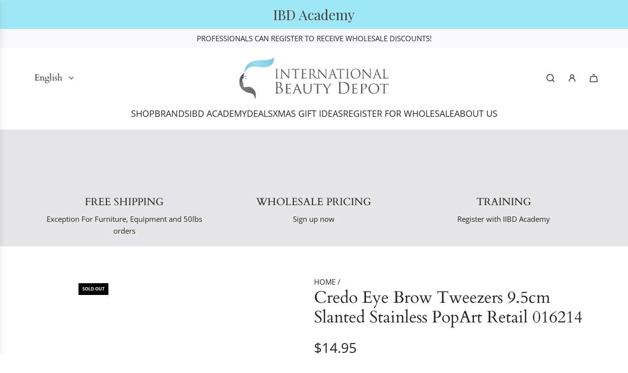

--- FILE ---
content_type: text/html; charset=utf-8
request_url: https://www.internationalbeautydepot.com/products/credo-eye-brow-tweezers-9-5cm-slanted-stainless-popart-retail
body_size: 53497
content:
<!doctype html>
<html class="js" lang="en">
<head>
	<script id="pandectes-rules">   /* PANDECTES-GDPR: DO NOT MODIFY AUTO GENERATED CODE OF THIS SCRIPT */      window.PandectesSettings = {"store":{"id":2783936601,"plan":"basic","theme":"Updated copy of 2025 Theme Update - {Angie}","primaryLocale":"en","adminMode":false,"headless":false,"storefrontRootDomain":"","checkoutRootDomain":"","storefrontAccessToken":""},"tsPublished":1763573032,"declaration":{"showPurpose":false,"showProvider":false,"declIntroText":"We use cookies to optimize website functionality, analyze the performance, and provide personalized experience to you. Some cookies are essential to make the website operate and function correctly. Those cookies cannot be disabled. In this window you can manage your preference of cookies.","showDateGenerated":true},"language":{"unpublished":[],"languageMode":"Single","fallbackLanguage":"en","languageDetection":"browser","languagesSupported":[]},"texts":{"managed":{"headerText":{"en":"We respect your privacy"},"consentText":{"en":"This website uses cookies to ensure you get the best experience."},"linkText":{"en":"Learn more"},"imprintText":{"en":"Imprint"},"googleLinkText":{"en":"Google's Privacy Terms"},"allowButtonText":{"en":"Accept"},"denyButtonText":{"en":"Decline"},"dismissButtonText":{"en":"Ok"},"leaveSiteButtonText":{"en":"Leave this site"},"preferencesButtonText":{"en":"Preferences"},"cookiePolicyText":{"en":"Cookie policy"},"preferencesPopupTitleText":{"en":"Manage consent preferences"},"preferencesPopupIntroText":{"en":"We use cookies to optimize website functionality, analyze the performance, and provide personalized experience to you. Some cookies are essential to make the website operate and function correctly. Those cookies cannot be disabled. In this window you can manage your preference of cookies."},"preferencesPopupSaveButtonText":{"en":"Save preferences"},"preferencesPopupCloseButtonText":{"en":"Close"},"preferencesPopupAcceptAllButtonText":{"en":"Accept all"},"preferencesPopupRejectAllButtonText":{"en":"Reject all"},"cookiesDetailsText":{"en":"Cookies details"},"preferencesPopupAlwaysAllowedText":{"en":"Always allowed"},"accessSectionParagraphText":{"en":"You have the right to request access to your data at any time."},"accessSectionTitleText":{"en":"Data portability"},"accessSectionAccountInfoActionText":{"en":"Personal data"},"accessSectionDownloadReportActionText":{"en":"Request export"},"accessSectionGDPRRequestsActionText":{"en":"Data subject requests"},"accessSectionOrdersRecordsActionText":{"en":"Orders"},"rectificationSectionParagraphText":{"en":"You have the right to request your data to be updated whenever you think it is appropriate."},"rectificationSectionTitleText":{"en":"Data Rectification"},"rectificationCommentPlaceholder":{"en":"Describe what you want to be updated"},"rectificationCommentValidationError":{"en":"Comment is required"},"rectificationSectionEditAccountActionText":{"en":"Request an update"},"erasureSectionTitleText":{"en":"Right to be forgotten"},"erasureSectionParagraphText":{"en":"You have the right to ask all your data to be erased. After that, you will no longer be able to access your account."},"erasureSectionRequestDeletionActionText":{"en":"Request personal data deletion"},"consentDate":{"en":"Consent date"},"consentId":{"en":"Consent ID"},"consentSectionChangeConsentActionText":{"en":"Change consent preference"},"consentSectionConsentedText":{"en":"You consented to the cookies policy of this website on"},"consentSectionNoConsentText":{"en":"You have not consented to the cookies policy of this website."},"consentSectionTitleText":{"en":"Your cookie consent"},"consentStatus":{"en":"Consent preference"},"confirmationFailureMessage":{"en":"Your request was not verified. Please try again and if problem persists, contact store owner for assistance"},"confirmationFailureTitle":{"en":"A problem occurred"},"confirmationSuccessMessage":{"en":"We will soon get back to you as to your request."},"confirmationSuccessTitle":{"en":"Your request is verified"},"guestsSupportEmailFailureMessage":{"en":"Your request was not submitted. Please try again and if problem persists, contact store owner for assistance."},"guestsSupportEmailFailureTitle":{"en":"A problem occurred"},"guestsSupportEmailPlaceholder":{"en":"E-mail address"},"guestsSupportEmailSuccessMessage":{"en":"If you are registered as a customer of this store, you will soon receive an email with instructions on how to proceed."},"guestsSupportEmailSuccessTitle":{"en":"Thank you for your request"},"guestsSupportEmailValidationError":{"en":"Email is not valid"},"guestsSupportInfoText":{"en":"Please login with your customer account to further proceed."},"submitButton":{"en":"Submit"},"submittingButton":{"en":"Submitting..."},"cancelButton":{"en":"Cancel"},"declIntroText":{"en":"We use cookies to optimize website functionality, analyze the performance, and provide personalized experience to you. Some cookies are essential to make the website operate and function correctly. Those cookies cannot be disabled. In this window you can manage your preference of cookies."},"declName":{"en":"Name"},"declPurpose":{"en":"Purpose"},"declType":{"en":"Type"},"declRetention":{"en":"Retention"},"declProvider":{"en":"Provider"},"declFirstParty":{"en":"First-party"},"declThirdParty":{"en":"Third-party"},"declSeconds":{"en":"seconds"},"declMinutes":{"en":"minutes"},"declHours":{"en":"hours"},"declDays":{"en":"days"},"declWeeks":{"en":"week(s)"},"declMonths":{"en":"months"},"declYears":{"en":"years"},"declSession":{"en":"Session"},"declDomain":{"en":"Domain"},"declPath":{"en":"Path"}},"categories":{"strictlyNecessaryCookiesTitleText":{"en":"Strictly necessary cookies"},"strictlyNecessaryCookiesDescriptionText":{"en":"These cookies are essential in order to enable you to move around the website and use its features, such as accessing secure areas of the website. The website cannot function properly without these cookies."},"functionalityCookiesTitleText":{"en":"Functional cookies"},"functionalityCookiesDescriptionText":{"en":"These cookies enable the site to provide enhanced functionality and personalisation. They may be set by us or by third party providers whose services we have added to our pages. If you do not allow these cookies then some or all of these services may not function properly."},"performanceCookiesTitleText":{"en":"Performance cookies"},"performanceCookiesDescriptionText":{"en":"These cookies enable us to monitor and improve the performance of our website. For example, they allow us to count visits, identify traffic sources and see which parts of the site are most popular."},"targetingCookiesTitleText":{"en":"Targeting cookies"},"targetingCookiesDescriptionText":{"en":"These cookies may be set through our site by our advertising partners. They may be used by those companies to build a profile of your interests and show you relevant adverts on other sites.    They do not store directly personal information, but are based on uniquely identifying your browser and internet device. If you do not allow these cookies, you will experience less targeted advertising."},"unclassifiedCookiesTitleText":{"en":"Unclassified cookies"},"unclassifiedCookiesDescriptionText":{"en":"Unclassified cookies are cookies that we are in the process of classifying, together with the providers of individual cookies."}},"auto":{}},"library":{"previewMode":false,"fadeInTimeout":0,"defaultBlocked":7,"showLink":true,"showImprintLink":false,"showGoogleLink":false,"enabled":true,"cookie":{"expiryDays":365,"secure":true,"domain":""},"dismissOnScroll":false,"dismissOnWindowClick":false,"dismissOnTimeout":false,"palette":{"popup":{"background":"#FFFFFF","backgroundForCalculations":{"a":1,"b":255,"g":255,"r":255},"text":"#000000"},"button":{"background":"transparent","backgroundForCalculations":{"a":1,"b":255,"g":255,"r":255},"text":"#000000","textForCalculation":{"a":1,"b":0,"g":0,"r":0},"border":"#000000"}},"content":{"href":"https://ibd-boutique.myshopify.com/policies/privacy-policy","imprintHref":"/","close":"&#10005;","target":"","logo":"<img class=\"cc-banner-logo\" style=\"max-height: 40px;\" src=\"https://cdn.shopify.com/s/files/1/0027/8393/6601/t/28/assets/pandectes-logo.png?v=1763572927\" alt=\"Cookie banner\" />"},"window":"<div role=\"dialog\" aria-label=\"{{header}}\" aria-describedby=\"cookieconsent:desc\" id=\"pandectes-banner\" class=\"cc-window-wrapper cc-top-wrapper\"><div class=\"pd-cookie-banner-window cc-window {{classes}}\">{{children}}</div></div>","compliance":{"opt-both":"<div class=\"cc-compliance cc-highlight\">{{deny}}{{allow}}</div>"},"type":"opt-both","layouts":{"basic":"{{logo}}{{messagelink}}{{compliance}}{{close}}"},"position":"top","theme":"wired","revokable":true,"animateRevokable":false,"revokableReset":false,"revokableLogoUrl":"https://cdn.shopify.com/s/files/1/0027/8393/6601/t/28/assets/pandectes-reopen-logo.png?v=1763572927","revokablePlacement":"bottom-left","revokableMarginHorizontal":15,"revokableMarginVertical":15,"static":false,"autoAttach":true,"hasTransition":true,"blacklistPage":[""],"elements":{"close":"<button aria-label=\"Close\" type=\"button\" class=\"cc-close\">{{close}}</button>","dismiss":"<button type=\"button\" class=\"cc-btn cc-btn-decision cc-dismiss\">{{dismiss}}</button>","allow":"<button type=\"button\" class=\"cc-btn cc-btn-decision cc-allow\">{{allow}}</button>","deny":"<button type=\"button\" class=\"cc-btn cc-btn-decision cc-deny\">{{deny}}</button>","preferences":"<button type=\"button\" class=\"cc-btn cc-settings\" aria-controls=\"pd-cp-preferences\" onclick=\"Pandectes.fn.openPreferences()\">{{preferences}}</button>"}},"geolocation":{"brOnly":false,"caOnly":false,"chOnly":false,"euOnly":false,"jpOnly":false,"thOnly":false,"canadaOnly":false,"canadaLaw25":false,"canadaPipeda":false,"globalVisibility":true},"dsr":{"guestsSupport":false,"accessSectionDownloadReportAuto":false},"banner":{"resetTs":1703612010,"extraCss":"        .cc-banner-logo {max-width: 24em!important;}    @media(min-width: 768px) {.cc-window.cc-floating{max-width: 24em!important;width: 24em!important;}}    .cc-message, .pd-cookie-banner-window .cc-header, .cc-logo {text-align: left}    .cc-window-wrapper{z-index: 2147483647;}    .cc-window{z-index: 2147483647;font-family: inherit;}    .pd-cookie-banner-window .cc-header{font-family: inherit;}    .pd-cp-ui{font-family: inherit; background-color: #FFFFFF;color:#000000;}    button.pd-cp-btn, a.pd-cp-btn{}    input + .pd-cp-preferences-slider{background-color: rgba(0, 0, 0, 0.3)}    .pd-cp-scrolling-section::-webkit-scrollbar{background-color: rgba(0, 0, 0, 0.3)}    input:checked + .pd-cp-preferences-slider{background-color: rgba(0, 0, 0, 1)}    .pd-cp-scrolling-section::-webkit-scrollbar-thumb {background-color: rgba(0, 0, 0, 1)}    .pd-cp-ui-close{color:#000000;}    .pd-cp-preferences-slider:before{background-color: #FFFFFF}    .pd-cp-title:before {border-color: #000000!important}    .pd-cp-preferences-slider{background-color:#000000}    .pd-cp-toggle{color:#000000!important}    @media(max-width:699px) {.pd-cp-ui-close-top svg {fill: #000000}}    .pd-cp-toggle:hover,.pd-cp-toggle:visited,.pd-cp-toggle:active{color:#000000!important}    .pd-cookie-banner-window {box-shadow: 0 0 18px rgb(0 0 0 / 20%);}  ","customJavascript":{},"showPoweredBy":false,"logoHeight":40,"hybridStrict":false,"cookiesBlockedByDefault":"7","isActive":true,"implicitSavePreferences":false,"cookieIcon":false,"blockBots":false,"showCookiesDetails":true,"hasTransition":true,"blockingPage":false,"showOnlyLandingPage":false,"leaveSiteUrl":"https://www.google.com","linkRespectStoreLang":false},"cookies":{"0":[{"name":"keep_alive","type":"http","domain":"www.internationalbeautydepot.com","path":"/","provider":"Shopify","firstParty":true,"retention":"30 minute(s)","session":false,"expires":30,"unit":"declMinutes","purpose":{"en":"Used in connection with buyer localization."}},{"name":"secure_customer_sig","type":"http","domain":"www.internationalbeautydepot.com","path":"/","provider":"Shopify","firstParty":true,"retention":"1 year(s)","session":false,"expires":1,"unit":"declYears","purpose":{"en":"Used in connection with customer login."}},{"name":"localization","type":"http","domain":"www.internationalbeautydepot.com","path":"/","provider":"Shopify","firstParty":true,"retention":"1 year(s)","session":false,"expires":1,"unit":"declYears","purpose":{"en":"Shopify store localization"}},{"name":"_cmp_a","type":"http","domain":".internationalbeautydepot.com","path":"/","provider":"Shopify","firstParty":false,"retention":"1 day(s)","session":false,"expires":1,"unit":"declDays","purpose":{"en":"Used for managing customer privacy settings."}},{"name":"cookietest","type":"http","domain":"www.internationalbeautydepot.com","path":"/","provider":"Shopify","firstParty":true,"retention":"Session","session":true,"expires":1,"unit":"declSeconds","purpose":{"en":"Used to ensure our systems are working correctly."}},{"name":"_secure_session_id","type":"http","domain":"www.internationalbeautydepot.com","path":"/","provider":"Shopify","firstParty":true,"retention":"1 month(s)","session":false,"expires":1,"unit":"declMonths","purpose":{"en":"Used in connection with navigation through a storefront."}},{"name":"_pandectes_gdpr","type":"http","domain":".www.internationalbeautydepot.com","path":"/","provider":"Pandectes","firstParty":true,"retention":"1 year(s)","session":false,"expires":1,"unit":"declYears","purpose":{"en":"Used for the functionality of the cookies consent banner."}},{"name":"wpm-domain-test","type":"http","domain":"com","path":"/","provider":"Shopify","firstParty":false,"retention":"Session","session":true,"expires":1,"unit":"declSeconds","purpose":{"en":"Used to test the storage of parameters about products added to the cart or payment currency"}}],"1":[{"name":"_pinterest_ct_ua","type":"http","domain":".ct.pinterest.com","path":"/","provider":"Pinterest","firstParty":false,"retention":"1 year(s)","session":false,"expires":1,"unit":"declYears","purpose":{"en":"Used to group actions across pages."}},{"name":"locale_bar_accepted","type":"http","domain":"www.internationalbeautydepot.com","path":"/","provider":"GrizzlyAppsSRL","firstParty":true,"retention":"Session","session":true,"expires":-54,"unit":"declYears","purpose":{"en":"This cookie is provided by the app (BEST Currency Converter) and is used to secure the currency chosen by the customer."}},{"name":"JSESSIONID","type":"http","domain":".nr-data.net","path":"/","provider":"Unknown","firstParty":false,"retention":"Session","session":true,"expires":-54,"unit":"declYears","purpose":{"en":"Java J2EE or WebLogic Server session cookie."}}],"2":[{"name":"_shopify_y","type":"http","domain":".internationalbeautydepot.com","path":"/","provider":"Shopify","firstParty":false,"retention":"1 year(s)","session":false,"expires":1,"unit":"declYears","purpose":{"en":"Shopify analytics."}},{"name":"_shopify_s","type":"http","domain":".internationalbeautydepot.com","path":"/","provider":"Shopify","firstParty":false,"retention":"30 minute(s)","session":false,"expires":30,"unit":"declMinutes","purpose":{"en":"Shopify analytics."}},{"name":"_orig_referrer","type":"http","domain":".internationalbeautydepot.com","path":"/","provider":"Shopify","firstParty":false,"retention":"2 ","session":false,"expires":2,"unit":"declSession","purpose":{"en":"Tracks landing pages."}},{"name":"_gid","type":"http","domain":".internationalbeautydepot.com","path":"/","provider":"Google","firstParty":false,"retention":"1 day(s)","session":false,"expires":1,"unit":"declDays","purpose":{"en":"Cookie is placed by Google Analytics to count and track pageviews."}},{"name":"_landing_page","type":"http","domain":".internationalbeautydepot.com","path":"/","provider":"Shopify","firstParty":false,"retention":"2 ","session":false,"expires":2,"unit":"declSession","purpose":{"en":"Tracks landing pages."}},{"name":"_shopify_sa_t","type":"http","domain":".internationalbeautydepot.com","path":"/","provider":"Shopify","firstParty":false,"retention":"30 minute(s)","session":false,"expires":30,"unit":"declMinutes","purpose":{"en":"Shopify analytics relating to marketing & referrals."}},{"name":"_shopify_sa_p","type":"http","domain":".internationalbeautydepot.com","path":"/","provider":"Shopify","firstParty":false,"retention":"30 minute(s)","session":false,"expires":30,"unit":"declMinutes","purpose":{"en":"Shopify analytics relating to marketing & referrals."}},{"name":"_gat","type":"http","domain":".internationalbeautydepot.com","path":"/","provider":"Google","firstParty":false,"retention":"1 minute(s)","session":false,"expires":1,"unit":"declMinutes","purpose":{"en":"Cookie is placed by Google Analytics to filter requests from bots."}},{"name":"_ga","type":"http","domain":".internationalbeautydepot.com","path":"/","provider":"Google","firstParty":false,"retention":"1 year(s)","session":false,"expires":1,"unit":"declYears","purpose":{"en":"Cookie is set by Google Analytics with unknown functionality"}},{"name":"qab_previous_pathname","type":"http","domain":"www.internationalbeautydepot.com","path":"/","provider":"Hextom","firstParty":true,"retention":"Session","session":true,"expires":-54,"unit":"declYears","purpose":{"en":"Used by Hextom for statistical data."}},{"name":"_shopify_d","type":"http","domain":"internationalbeautydepot.com","path":"/","provider":"Shopify","firstParty":false,"retention":"Session","session":true,"expires":1,"unit":"declSeconds","purpose":{"en":"Shopify analytics."}},{"name":"_shopify_d","type":"http","domain":"com","path":"/","provider":"Shopify","firstParty":false,"retention":"Session","session":true,"expires":1,"unit":"declSeconds","purpose":{"en":"Shopify analytics."}},{"name":"_gid","type":"http","domain":".powr.io","path":"/","provider":"Google","firstParty":false,"retention":"1 day(s)","session":false,"expires":1,"unit":"declDays","purpose":{"en":"Cookie is placed by Google Analytics to count and track pageviews."}},{"name":"_ga","type":"http","domain":".powr.io","path":"/","provider":"Google","firstParty":false,"retention":"1 year(s)","session":false,"expires":1,"unit":"declYears","purpose":{"en":"Cookie is set by Google Analytics with unknown functionality"}},{"name":"_ga_XM4R11H91M","type":"http","domain":".internationalbeautydepot.com","path":"/","provider":"Google","firstParty":false,"retention":"1 year(s)","session":false,"expires":1,"unit":"declYears","purpose":{"en":""}},{"name":"_ga_JDP0C0YQKL","type":"http","domain":".internationalbeautydepot.com","path":"/","provider":"Google","firstParty":false,"retention":"1 year(s)","session":false,"expires":1,"unit":"declYears","purpose":{"en":""}},{"name":"_ga_BPE9NBHELB","type":"http","domain":".internationalbeautydepot.com","path":"/","provider":"Google","firstParty":false,"retention":"1 year(s)","session":false,"expires":1,"unit":"declYears","purpose":{"en":""}}],"4":[{"name":"_fbp","type":"http","domain":".internationalbeautydepot.com","path":"/","provider":"Facebook","firstParty":false,"retention":"3 month(s)","session":false,"expires":3,"unit":"declMonths","purpose":{"en":"Cookie is placed by Facebook to track visits across websites."}},{"name":"_pin_unauth","type":"http","domain":".internationalbeautydepot.com","path":"/","provider":"Pinterest","firstParty":false,"retention":"1 year(s)","session":false,"expires":1,"unit":"declYears","purpose":{"en":"Used to group actions for users who cannot be identified by Pinterest."}},{"name":"_uetsid","type":"http","domain":".internationalbeautydepot.com","path":"/","provider":"Bing","firstParty":false,"retention":"1 day(s)","session":false,"expires":1,"unit":"declDays","purpose":{"en":"This cookie is used by Bing to determine what ads should be shown that may be relevant to the end user perusing the site."}},{"name":"_uetvid","type":"http","domain":".internationalbeautydepot.com","path":"/","provider":"Bing","firstParty":false,"retention":"1 year(s)","session":false,"expires":1,"unit":"declYears","purpose":{"en":"Used to track visitors on multiple websites, in order to present relevant advertisement based on the visitor's preferences."}},{"name":"MUID","type":"http","domain":".bing.com","path":"/","provider":"Microsoft","firstParty":false,"retention":"1 year(s)","session":false,"expires":1,"unit":"declYears","purpose":{"en":"Cookie is placed by Microsoft to track visits across websites."}},{"name":"wpm-domain-test","type":"http","domain":"internationalbeautydepot.com","path":"/","provider":"Shopify","firstParty":false,"retention":"Session","session":true,"expires":1,"unit":"declSeconds","purpose":{"en":"Used to test the storage of parameters about products added to the cart or payment currency"}},{"name":"wpm-domain-test","type":"http","domain":"www.internationalbeautydepot.com","path":"/","provider":"Shopify","firstParty":true,"retention":"Session","session":true,"expires":1,"unit":"declSeconds","purpose":{"en":"Used to test the storage of parameters about products added to the cart or payment currency"}}],"8":[{"name":"ar_debug","type":"http","domain":".pinterest.com","path":"/","provider":"Unknown","firstParty":false,"retention":"1 year(s)","session":false,"expires":1,"unit":"declYears","purpose":{"en":""}},{"name":"octane%2Fshopify%2Fuid","type":"http","domain":".internationalbeautydepot.com","path":"/","provider":"Unknown","firstParty":false,"retention":"1 year(s)","session":false,"expires":1,"unit":"declYears","purpose":{"en":""}},{"name":"powr_modal_21294294","type":"http","domain":"www.powr.io","path":"/","provider":"Unknown","firstParty":false,"retention":"1 ","session":false,"expires":1,"unit":"declSession","purpose":{"en":""}},{"name":"couponx-exist-13406","type":"http","domain":"www.internationalbeautydepot.com","path":"/","provider":"Unknown","firstParty":true,"retention":"1 day(s)","session":false,"expires":1,"unit":"declDays","purpose":{"en":""}},{"name":"traffic_source","type":"http","domain":"www.internationalbeautydepot.com","path":"/","provider":"Unknown","firstParty":true,"retention":"1 day(s)","session":false,"expires":1,"unit":"declDays","purpose":{"en":""}},{"name":"MSPTC","type":"http","domain":".bing.com","path":"/","provider":"Unknown","firstParty":false,"retention":"1 year(s)","session":false,"expires":1,"unit":"declYears","purpose":{"en":""}},{"name":"octane%2Fshopify%2Fuid","type":"http","domain":".www.internationalbeautydepot.com","path":"/","provider":"Unknown","firstParty":true,"retention":"1 year(s)","session":false,"expires":1,"unit":"declYears","purpose":{"en":""}},{"name":"ahoy_unique_21294294","type":"http","domain":"www.powr.io","path":"/","provider":"Unknown","firstParty":false,"retention":"12 hour(s)","session":false,"expires":12,"unit":"declHours","purpose":{"en":""}},{"name":"ahoy_visitor","type":"http","domain":"www.powr.io","path":"/","provider":"Unknown","firstParty":false,"retention":"1 year(s)","session":false,"expires":1,"unit":"declYears","purpose":{"en":""}},{"name":"ahoy_visit","type":"http","domain":"www.powr.io","path":"/","provider":"Unknown","firstParty":false,"retention":"12 hour(s)","session":false,"expires":12,"unit":"declHours","purpose":{"en":""}}]},"blocker":{"isActive":false,"googleConsentMode":{"id":"","analyticsId":"","isActive":false,"adStorageCategory":4,"analyticsStorageCategory":2,"personalizationStorageCategory":1,"functionalityStorageCategory":1,"customEvent":true,"securityStorageCategory":0,"redactData":true,"urlPassthrough":false},"facebookPixel":{"id":"","isActive":false,"ldu":false},"microsoft":{},"rakuten":{"isActive":false,"cmp":false,"ccpa":false},"gpcIsActive":false,"clarity":{},"defaultBlocked":7,"patterns":{"whiteList":[],"blackList":{"1":[],"2":[],"4":[],"8":[]},"iframesWhiteList":[],"iframesBlackList":{"1":[],"2":[],"4":[],"8":[]},"beaconsWhiteList":[],"beaconsBlackList":{"1":[],"2":[],"4":[],"8":[]}}}}      !function(){"use strict";window.PandectesRules=window.PandectesRules||{},window.PandectesRules.manualBlacklist={1:[],2:[],4:[]},window.PandectesRules.blacklistedIFrames={1:[],2:[],4:[]},window.PandectesRules.blacklistedCss={1:[],2:[],4:[]},window.PandectesRules.blacklistedBeacons={1:[],2:[],4:[]};const e="javascript/blocked",t=["US-CA","US-VA","US-CT","US-UT","US-CO","US-MT","US-TX","US-OR","US-IA","US-NE","US-NH","US-DE","US-NJ","US-TN","US-MN"],n=["AT","BE","BG","HR","CY","CZ","DK","EE","FI","FR","DE","GR","HU","IE","IT","LV","LT","LU","MT","NL","PL","PT","RO","SK","SI","ES","SE","GB","LI","NO","IS"];function a(e){return new RegExp(e.replace(/[/\\.+?$()]/g,"\\$&").replace("*","(.*)"))}const o=(e,t="log")=>{new URLSearchParams(window.location.search).get("log")&&console[t](`PandectesRules: ${e}`)};function s(e){const t=document.createElement("script");t.async=!0,t.src=e,document.head.appendChild(t)}const r=window.PandectesRulesSettings||window.PandectesSettings,i=function(){if(void 0!==window.dataLayer&&Array.isArray(window.dataLayer)){if(window.dataLayer.some((e=>"pandectes_full_scan"===e.event)))return!0}return!1}(),c=((e="_pandectes_gdpr")=>{const t=("; "+document.cookie).split("; "+e+"=");let n;if(t.length<2)n={};else{const e=t.pop().split(";");n=window.atob(e.shift())}const a=(e=>{try{return JSON.parse(e)}catch(e){return!1}})(n);return!1!==a?a:n})(),{banner:{isActive:d},blocker:{defaultBlocked:l,patterns:u}}=r,g=c&&null!==c.preferences&&void 0!==c.preferences?c.preferences:null,p=i?0:d?null===g?l:g:0,f={1:!(1&p),2:!(2&p),4:!(4&p)},{blackList:h,whiteList:w,iframesBlackList:y,iframesWhiteList:m,beaconsBlackList:b,beaconsWhiteList:k}=u,_={blackList:[],whiteList:[],iframesBlackList:{1:[],2:[],4:[],8:[]},iframesWhiteList:[],beaconsBlackList:{1:[],2:[],4:[],8:[]},beaconsWhiteList:[]};[1,2,4].map((e=>{f[e]||(_.blackList.push(...h[e].length?h[e].map(a):[]),_.iframesBlackList[e]=y[e].length?y[e].map(a):[],_.beaconsBlackList[e]=b[e].length?b[e].map(a):[])})),_.whiteList=w.length?w.map(a):[],_.iframesWhiteList=m.length?m.map(a):[],_.beaconsWhiteList=k.length?k.map(a):[];const v={scripts:[],iframes:{1:[],2:[],4:[]},beacons:{1:[],2:[],4:[]},css:{1:[],2:[],4:[]}},L=(t,n)=>t&&(!n||n!==e)&&(!_.blackList||_.blackList.some((e=>e.test(t))))&&(!_.whiteList||_.whiteList.every((e=>!e.test(t)))),S=(e,t)=>{const n=_.iframesBlackList[t],a=_.iframesWhiteList;return e&&(!n||n.some((t=>t.test(e))))&&(!a||a.every((t=>!t.test(e))))},C=(e,t)=>{const n=_.beaconsBlackList[t],a=_.beaconsWhiteList;return e&&(!n||n.some((t=>t.test(e))))&&(!a||a.every((t=>!t.test(e))))},A=new MutationObserver((e=>{for(let t=0;t<e.length;t++){const{addedNodes:n}=e[t];for(let e=0;e<n.length;e++){const t=n[e],a=t.dataset&&t.dataset.cookiecategory;if(1===t.nodeType&&"LINK"===t.tagName){const e=t.dataset&&t.dataset.href;if(e&&a)switch(a){case"functionality":case"C0001":v.css[1].push(e);break;case"performance":case"C0002":v.css[2].push(e);break;case"targeting":case"C0003":v.css[4].push(e)}}}}}));var $=new MutationObserver((t=>{for(let n=0;n<t.length;n++){const{addedNodes:a}=t[n];for(let t=0;t<a.length;t++){const n=a[t],s=n.src||n.dataset&&n.dataset.src,r=n.dataset&&n.dataset.cookiecategory;if(1===n.nodeType&&"IFRAME"===n.tagName){if(s){let e=!1;S(s,1)||"functionality"===r||"C0001"===r?(e=!0,v.iframes[1].push(s)):S(s,2)||"performance"===r||"C0002"===r?(e=!0,v.iframes[2].push(s)):(S(s,4)||"targeting"===r||"C0003"===r)&&(e=!0,v.iframes[4].push(s)),e&&(n.removeAttribute("src"),n.setAttribute("data-src",s))}}else if(1===n.nodeType&&"IMG"===n.tagName){if(s){let e=!1;C(s,1)?(e=!0,v.beacons[1].push(s)):C(s,2)?(e=!0,v.beacons[2].push(s)):C(s,4)&&(e=!0,v.beacons[4].push(s)),e&&(n.removeAttribute("src"),n.setAttribute("data-src",s))}}else if(1===n.nodeType&&"SCRIPT"===n.tagName){const t=n.type;let a=!1;if(L(s,t)?(o(`rule blocked: ${s}`),a=!0):s&&r?o(`manually blocked @ ${r}: ${s}`):r&&o(`manually blocked @ ${r}: inline code`),a){v.scripts.push([n,t]),n.type=e;const a=function(t){n.getAttribute("type")===e&&t.preventDefault(),n.removeEventListener("beforescriptexecute",a)};n.addEventListener("beforescriptexecute",a),n.parentElement&&n.parentElement.removeChild(n)}}}}}));const P=document.createElement,E={src:Object.getOwnPropertyDescriptor(HTMLScriptElement.prototype,"src"),type:Object.getOwnPropertyDescriptor(HTMLScriptElement.prototype,"type")};window.PandectesRules.unblockCss=e=>{const t=v.css[e]||[];t.length&&o(`Unblocking CSS for ${e}`),t.forEach((e=>{const t=document.querySelector(`link[data-href^="${e}"]`);t.removeAttribute("data-href"),t.href=e})),v.css[e]=[]},window.PandectesRules.unblockIFrames=e=>{const t=v.iframes[e]||[];t.length&&o(`Unblocking IFrames for ${e}`),_.iframesBlackList[e]=[],t.forEach((e=>{const t=document.querySelector(`iframe[data-src^="${e}"]`);t.removeAttribute("data-src"),t.src=e})),v.iframes[e]=[]},window.PandectesRules.unblockBeacons=e=>{const t=v.beacons[e]||[];t.length&&o(`Unblocking Beacons for ${e}`),_.beaconsBlackList[e]=[],t.forEach((e=>{const t=document.querySelector(`img[data-src^="${e}"]`);t.removeAttribute("data-src"),t.src=e})),v.beacons[e]=[]},window.PandectesRules.unblockInlineScripts=function(e){const t=1===e?"functionality":2===e?"performance":"targeting",n=document.querySelectorAll(`script[type="javascript/blocked"][data-cookiecategory="${t}"]`);o(`unblockInlineScripts: ${n.length} in ${t}`),n.forEach((function(e){const t=document.createElement("script");t.type="text/javascript",e.hasAttribute("src")?t.src=e.getAttribute("src"):t.textContent=e.textContent,document.head.appendChild(t),e.parentNode.removeChild(e)}))},window.PandectesRules.unblockInlineCss=function(e){const t=1===e?"functionality":2===e?"performance":"targeting",n=document.querySelectorAll(`link[data-cookiecategory="${t}"]`);o(`unblockInlineCss: ${n.length} in ${t}`),n.forEach((function(e){e.href=e.getAttribute("data-href")}))},window.PandectesRules.unblock=function(e){e.length<1?(_.blackList=[],_.whiteList=[],_.iframesBlackList=[],_.iframesWhiteList=[]):(_.blackList&&(_.blackList=_.blackList.filter((t=>e.every((e=>"string"==typeof e?!t.test(e):e instanceof RegExp?t.toString()!==e.toString():void 0))))),_.whiteList&&(_.whiteList=[..._.whiteList,...e.map((e=>{if("string"==typeof e){const t=".*"+a(e)+".*";if(_.whiteList.every((e=>e.toString()!==t.toString())))return new RegExp(t)}else if(e instanceof RegExp&&_.whiteList.every((t=>t.toString()!==e.toString())))return e;return null})).filter(Boolean)]));let t=0;[...v.scripts].forEach((([e,n],a)=>{if(function(e){const t=e.getAttribute("src");return _.blackList&&_.blackList.every((e=>!e.test(t)))||_.whiteList&&_.whiteList.some((e=>e.test(t)))}(e)){const o=document.createElement("script");for(let t=0;t<e.attributes.length;t++){let n=e.attributes[t];"src"!==n.name&&"type"!==n.name&&o.setAttribute(n.name,e.attributes[t].value)}o.setAttribute("src",e.src),o.setAttribute("type",n||"application/javascript"),document.head.appendChild(o),v.scripts.splice(a-t,1),t++}})),0==_.blackList.length&&0===_.iframesBlackList[1].length&&0===_.iframesBlackList[2].length&&0===_.iframesBlackList[4].length&&0===_.beaconsBlackList[1].length&&0===_.beaconsBlackList[2].length&&0===_.beaconsBlackList[4].length&&(o("Disconnecting observers"),$.disconnect(),A.disconnect())};const{store:{adminMode:T,headless:B,storefrontRootDomain:R,checkoutRootDomain:I,storefrontAccessToken:O},banner:{isActive:N},blocker:U}=r,{defaultBlocked:D}=U;N&&function(e){if(window.Shopify&&window.Shopify.customerPrivacy)return void e();let t=null;window.Shopify&&window.Shopify.loadFeatures&&window.Shopify.trackingConsent?e():t=setInterval((()=>{window.Shopify&&window.Shopify.loadFeatures&&(clearInterval(t),window.Shopify.loadFeatures([{name:"consent-tracking-api",version:"0.1"}],(t=>{t?o("Shopify.customerPrivacy API - failed to load"):(o(`shouldShowBanner() -> ${window.Shopify.trackingConsent.shouldShowBanner()} | saleOfDataRegion() -> ${window.Shopify.trackingConsent.saleOfDataRegion()}`),e())})))}),10)}((()=>{!function(){const e=window.Shopify.trackingConsent;if(!1!==e.shouldShowBanner()||null!==g||7!==D)try{const t=T&&!(window.Shopify&&window.Shopify.AdminBarInjector);let n={preferences:!(1&p)||i||t,analytics:!(2&p)||i||t,marketing:!(4&p)||i||t};B&&(n.headlessStorefront=!0,n.storefrontRootDomain=R?.length?R:window.location.hostname,n.checkoutRootDomain=I?.length?I:`checkout.${window.location.hostname}`,n.storefrontAccessToken=O?.length?O:""),e.firstPartyMarketingAllowed()===n.marketing&&e.analyticsProcessingAllowed()===n.analytics&&e.preferencesProcessingAllowed()===n.preferences||e.setTrackingConsent(n,(function(e){e&&e.error?o("Shopify.customerPrivacy API - failed to setTrackingConsent"):o(`setTrackingConsent(${JSON.stringify(n)})`)}))}catch(e){o("Shopify.customerPrivacy API - exception")}}(),function(){if(B){const e=window.Shopify.trackingConsent,t=e.currentVisitorConsent();if(navigator.globalPrivacyControl&&""===t.sale_of_data){const t={sale_of_data:!1,headlessStorefront:!0};t.storefrontRootDomain=R?.length?R:window.location.hostname,t.checkoutRootDomain=I?.length?I:`checkout.${window.location.hostname}`,t.storefrontAccessToken=O?.length?O:"",e.setTrackingConsent(t,(function(e){e&&e.error?o(`Shopify.customerPrivacy API - failed to setTrackingConsent({${JSON.stringify(t)})`):o(`setTrackingConsent(${JSON.stringify(t)})`)}))}}}()}));const M="[Pandectes :: Google Consent Mode debug]:";function j(...e){const t=e[0],n=e[1],a=e[2];if("consent"!==t)return"config"===t?"config":void 0;const{ad_storage:o,ad_user_data:s,ad_personalization:r,functionality_storage:i,analytics_storage:c,personalization_storage:d,security_storage:l}=a,u={Command:t,Mode:n,ad_storage:o,ad_user_data:s,ad_personalization:r,functionality_storage:i,analytics_storage:c,personalization_storage:d,security_storage:l};return console.table(u),"default"===n&&("denied"===o&&"denied"===s&&"denied"===r&&"denied"===i&&"denied"===c&&"denied"===d||console.warn(`${M} all types in a "default" command should be set to "denied" except for security_storage that should be set to "granted"`)),n}let z=!1,x=!1;function q(e){e&&("default"===e?(z=!0,x&&console.warn(`${M} "default" command was sent but there was already an "update" command before it.`)):"update"===e?(x=!0,z||console.warn(`${M} "update" command was sent but there was no "default" command before it.`)):"config"===e&&(z||console.warn(`${M} a tag read consent state before a "default" command was sent.`)))}const{banner:{isActive:F,hybridStrict:W},geolocation:{caOnly:H=!1,euOnly:G=!1,brOnly:J=!1,jpOnly:V=!1,thOnly:K=!1,chOnly:Z=!1,zaOnly:Y=!1,canadaOnly:X=!1,globalVisibility:Q=!0},blocker:{defaultBlocked:ee=7,googleConsentMode:{isActive:te,onlyGtm:ne=!1,id:ae="",analyticsId:oe="",adwordsId:se="",redactData:re,urlPassthrough:ie,adStorageCategory:ce,analyticsStorageCategory:de,functionalityStorageCategory:le,personalizationStorageCategory:ue,securityStorageCategory:ge,dataLayerProperty:pe="dataLayer",waitForUpdate:fe=0,useNativeChannel:he=!1,debugMode:we=!1}}}=r;function ye(){window[pe].push(arguments)}window[pe]=window[pe]||[];const me={hasInitialized:!1,useNativeChannel:!1,ads_data_redaction:!1,url_passthrough:!1,data_layer_property:"dataLayer",storage:{ad_storage:"granted",ad_user_data:"granted",ad_personalization:"granted",analytics_storage:"granted",functionality_storage:"granted",personalization_storage:"granted",security_storage:"granted"}};if(F&&te)if(we&&(be=pe||"dataLayer",window[be].forEach((e=>{q(j(...e))})),window[be].push=function(...e){return q(j(...e[0])),Array.prototype.push.apply(this,e)}),ne){const e="https://www.googletagmanager.com";if(ae.length){const t=ae.split(",");window[me.data_layer_property].push({"gtm.start":(new Date).getTime(),event:"gtm.js"});for(let n=0;n<t.length;n++){const a="dataLayer"!==me.data_layer_property?`&l=${me.data_layer_property}`:"";s(`${e}/gtm.js?id=${t[n].trim()}${a}`)}}}else{const e=0===(ee&ce)?"granted":"denied",a=0===(ee&de)?"granted":"denied",o=0===(ee&le)?"granted":"denied",r=0===(ee&ue)?"granted":"denied",i=0===(ee&ge)?"granted":"denied";me.hasInitialized=!0,me.useNativeChannel=he,me.url_passthrough=ie,me.ads_data_redaction="denied"===e&&re,me.storage.ad_storage=e,me.storage.ad_user_data=e,me.storage.ad_personalization=e,me.storage.analytics_storage=a,me.storage.functionality_storage=o,me.storage.personalization_storage=r,me.storage.security_storage=i,me.data_layer_property=pe||"dataLayer",ye("set","developer_id.dMTZkMj",!0),me.ads_data_redaction&&ye("set","ads_data_redaction",me.ads_data_redaction),me.url_passthrough&&ye("set","url_passthrough",me.url_passthrough),function(){const e=p!==ee?{wait_for_update:fe||500}:fe?{wait_for_update:fe}:{};Q&&!W?ye("consent","default",{...me.storage,...e}):(ye("consent","default",{...me.storage,...e,region:[...G||W?n:[],...H&&!W?t:[],...J&&!W?["BR"]:[],...V&&!W?["JP"]:[],...!1===X||W?[]:["CA"],...K&&!W?["TH"]:[],...Z&&!W?["CH"]:[],...Y&&!W?["ZA"]:[]]}),ye("consent","default",{ad_storage:"granted",ad_user_data:"granted",ad_personalization:"granted",analytics_storage:"granted",functionality_storage:"granted",personalization_storage:"granted",security_storage:"granted",...e}));if(null!==g){const e=0===(p&ce)?"granted":"denied",t=0===(p&de)?"granted":"denied",n=0===(p&le)?"granted":"denied",a=0===(p&ue)?"granted":"denied",o=0===(p&ge)?"granted":"denied";me.storage.ad_storage=e,me.storage.ad_user_data=e,me.storage.ad_personalization=e,me.storage.analytics_storage=t,me.storage.functionality_storage=n,me.storage.personalization_storage=a,me.storage.security_storage=o,ye("consent","update",me.storage)}ye("js",new Date);const a="https://www.googletagmanager.com";if(ae.length){const e=ae.split(",");window[me.data_layer_property].push({"gtm.start":(new Date).getTime(),event:"gtm.js"});for(let t=0;t<e.length;t++){const n="dataLayer"!==me.data_layer_property?`&l=${me.data_layer_property}`:"";s(`${a}/gtm.js?id=${e[t].trim()}${n}`)}}if(oe.length){const e=oe.split(",");for(let t=0;t<e.length;t++){const n=e[t].trim();n.length&&(s(`${a}/gtag/js?id=${n}`),ye("config",n,{send_page_view:!1}))}}if(se.length){const e=se.split(",");for(let t=0;t<e.length;t++){const n=e[t].trim();n.length&&(s(`${a}/gtag/js?id=${n}`),ye("config",n,{allow_enhanced_conversions:!0}))}}}()}var be;const{blocker:{klaviyoIsActive:ke,googleConsentMode:{adStorageCategory:_e}}}=r;ke&&window.addEventListener("PandectesEvent_OnConsent",(function(e){const{preferences:t}=e.detail;if(null!=t){const e=0===(t&_e)?"granted":"denied";void 0!==window.klaviyo&&window.klaviyo.isIdentified()&&window.klaviyo.push(["identify",{ad_personalization:e,ad_user_data:e}])}}));const{banner:{revokableTrigger:ve}}=r;ve&&(window.onload=async()=>{for await(let e of((e,t=1e3,n=1e4)=>{const a=new WeakMap;return{async*[Symbol.asyncIterator](){const o=Date.now();for(;Date.now()-o<n;){const n=document.querySelectorAll(e);for(const e of n)a.has(e)||(a.set(e,!0),yield e);await new Promise((e=>setTimeout(e,t)))}}}})('a[href*="#reopenBanner"]'))e.onclick=e=>{e.preventDefault(),window.Pandectes.fn.revokeConsent()}});const{banner:{isActive:Le},blocker:{defaultBlocked:Se=7,microsoft:{isActive:Ce,uetTags:Ae,dataLayerProperty:$e="uetq"}={isActive:!1,uetTags:"",dataLayerProperty:"uetq"},clarity:{isActive:Pe,id:Ee}={isActive:!1,id:""}}}=r,Te={hasInitialized:!1,data_layer_property:"uetq",storage:{ad_storage:"granted"}};if(Le&&Ce){if(function(e,t,n){const a=new Date;a.setTime(a.getTime()+24*n*60*60*1e3);const o="expires="+a.toUTCString();document.cookie=`${e}=${t}; ${o}; path=/; secure; samesite=strict`}("_uetmsdns","0",365),Ae.length){const e=Ae.split(",");for(let t=0;t<e.length;t++)e[t].trim().length&&Me(e[t])}const e=4&Se?"denied":"granted";if(Te.hasInitialized=!0,Te.storage.ad_storage=e,window[$e]=window[$e]||[],window[$e].push("consent","default",Te.storage),null!==g){const e=4&p?"denied":"granted";Te.storage.ad_storage=e,window[$e].push("consent","update",Te.storage)}}var Be,Re,Ie,Oe,Ne,Ue,De;function Me(e){const t=document.createElement("script");t.type="text/javascript",t.async=!0,t.src="//bat.bing.com/bat.js",t.onload=function(){const t={ti:e,cookieFlags:"SameSite=None;Secure"};t.q=window[$e],window[$e]=new UET(t),window[$e].push("pageLoad")},document.head.appendChild(t)}Pe&&Le&&(Ee.length&&(Be=window,Re=document,Oe="script",Ne=Ee,Be[Ie="clarity"]=Be[Ie]||function(){(Be[Ie].q=Be[Ie].q||[]).push(arguments)},(Ue=Re.createElement(Oe)).async=1,Ue.src="https://www.clarity.ms/tag/"+Ne,(De=Re.getElementsByTagName(Oe)[0]).parentNode.insertBefore(Ue,De)),window.addEventListener("PandectesEvent_OnConsent",(e=>{["new","revoke"].includes(e.detail?.consentType)&&"function"==typeof window.clarity&&(2&e.detail?.preferences?window.clarity("consent",!1):window.clarity("consent"))}))),window.PandectesRules.gcm=me;const{banner:{isActive:je},blocker:{isActive:ze}}=r;o(`Prefs: ${p} | Banner: ${je?"on":"off"} | Blocker: ${ze?"on":"off"}`);const xe=null===g&&/\/checkouts\//.test(window.location.pathname);0!==p&&!1===i&&ze&&!xe&&(o("Blocker will execute"),document.createElement=function(...t){if("script"!==t[0].toLowerCase())return P.bind?P.bind(document)(...t):P;const n=P.bind(document)(...t);try{Object.defineProperties(n,{src:{...E.src,set(t){L(t,n.type)&&E.type.set.call(this,e),E.src.set.call(this,t)}},type:{...E.type,get(){const t=E.type.get.call(this);return t===e||L(this.src,t)?null:t},set(t){const a=L(n.src,n.type)?e:t;E.type.set.call(this,a)}}}),n.setAttribute=function(t,a){if("type"===t){const t=L(n.src,n.type)?e:a;E.type.set.call(n,t)}else"src"===t?(L(a,n.type)&&E.type.set.call(n,e),E.src.set.call(n,a)):HTMLScriptElement.prototype.setAttribute.call(n,t,a)}}catch(e){console.warn("Yett: unable to prevent script execution for script src ",n.src,".\n",'A likely cause would be because you are using a third-party browser extension that monkey patches the "document.createElement" function.')}return n},$.observe(document.documentElement,{childList:!0,subtree:!0}),A.observe(document.documentElement,{childList:!0,subtree:!0}))}();
</script>
	
  <!-- Basic page needs ================================================== -->
  <meta charset="utf-8"><meta http-equiv="X-UA-Compatible" content="IE=edge"><link rel="preconnect" href="https://fonts.shopifycdn.com" crossorigin><link href="//www.internationalbeautydepot.com/cdn/shop/t/28/assets/swiper-bundle.min.css?v=127370101718424465871763572889" rel="stylesheet" type="text/css" media="all" />
  <link href="//www.internationalbeautydepot.com/cdn/shop/t/28/assets/photoswipe.min.css?v=165459975419098386681763572892" rel="stylesheet" type="text/css" media="all" />
  <link href="//www.internationalbeautydepot.com/cdn/shop/t/28/assets/theme.min.css?v=128457264536365524961763572877" rel="stylesheet" type="text/css" media="all" />
  <link href="//www.internationalbeautydepot.com/cdn/shop/t/28/assets/custom.css?v=102493421877365237651763572859" rel="stylesheet" type="text/css" media="all" />

  
    <link rel="shortcut icon" href="//www.internationalbeautydepot.com/cdn/shop/files/New-logo-test.jpg?crop=center&height=180&v=1613682348&width=180" type="image/png">
    <link rel="apple-touch-icon" sizes="180x180" href="//www.internationalbeautydepot.com/cdn/shop/files/New-logo-test.jpg?crop=center&height=180&v=1613682348&width=180">
    <link rel="apple-touch-icon-precomposed" sizes="180x180" href="//www.internationalbeautydepot.com/cdn/shop/files/New-logo-test.jpg?crop=center&height=180&v=1613682348&width=180">
    <link rel="icon" type="image/png" sizes="32x32" href="//www.internationalbeautydepot.com/cdn/shop/files/New-logo-test.jpg?crop=center&height=32&v=1613682348&width=32">
    <link rel="icon" type="image/png" sizes="194x194" href="//www.internationalbeautydepot.com/cdn/shop/files/New-logo-test.jpg?crop=center&height=194&v=1613682348&width=194">
    <link rel="icon" type="image/png" sizes="192x192" href="//www.internationalbeautydepot.com/cdn/shop/files/New-logo-test.jpg?crop=center&height=192&v=1613682348&width=192">
    <link rel="icon" type="image/png" sizes="16x16" href="//www.internationalbeautydepot.com/cdn/shop/files/New-logo-test.jpg?crop=center&height=16&v=1613682348&width=16">
  

    <link rel="preload" as="font" href="//www.internationalbeautydepot.com/cdn/fonts/cardo/cardo_n4.8d7bdd0369840597cbb62dc8a447619701d8d34a.woff2" type="font/woff2" crossorigin>
    

    <link rel="preload" as="font" href="//www.internationalbeautydepot.com/cdn/fonts/open_sans/opensans_n4.c32e4d4eca5273f6d4ee95ddf54b5bbb75fc9b61.woff2" type="font/woff2" crossorigin>
    
<!-- Title and description ================================================== -->
  <title>
    Credo Eye Brow Tweezers 9.5cm Slanted Stainless PopArt Retail 016214 &ndash; International Beauty Depot
  </title>

  
    <meta name="description" content="Efficient facial hair removal and professional facial care with Beauty Tools from CREDO With the Beauty Tools, CREDO offers a diverse range of tools for an all-around well-groomed appearance, especially for facial care. All products can be used manually and are easy to handle.An ergonomic shape ensures ideal applicatio">
  

  <!-- Helpers ================================================== -->
  <!-- /snippets/social-meta-tags.liquid -->


<meta property="og:site_name" content="International Beauty Depot">
<meta property="og:url" content="https://www.internationalbeautydepot.com/products/credo-eye-brow-tweezers-9-5cm-slanted-stainless-popart-retail">
<meta property="og:title" content="Credo Eye Brow Tweezers 9.5cm Slanted Stainless PopArt Retail 016214">
<meta property="og:type" content="product">
<meta property="og:description" content="Efficient facial hair removal and professional facial care with Beauty Tools from CREDO With the Beauty Tools, CREDO offers a diverse range of tools for an all-around well-groomed appearance, especially for facial care. All products can be used manually and are easy to handle.An ergonomic shape ensures ideal applicatio">

  <meta property="og:price:amount" content="14.95">
  <meta property="og:price:currency" content="CAD">

<meta property="og:image" content="http://www.internationalbeautydepot.com/cdn/shop/products/Credo_POP-ART_Tweezer_Group.jpg?v=1678474149"><meta property="og:image" content="http://www.internationalbeautydepot.com/cdn/shop/products/Credo_Pop-Art_Tweezer_Blister_Blue-600x600.jpg?v=1678474149"><meta property="og:image" content="http://www.internationalbeautydepot.com/cdn/shop/products/Credo_Pop-Art_Tweezer_Blister_Lime-Green-600x600.jpg?v=1678474149">
<meta property="og:image:alt" content="Credo Eye Brow Tweezers 9.5cm Slanted Stainless PopArt Retail 016214"><meta property="og:image:alt" content="Credo Eye Brow Tweezers 9.5cm Slanted Stainless PopArt Retail 016214"><meta property="og:image:alt" content="Credo Eye Brow Tweezers 9.5cm Slanted Stainless PopArt Retail 016214">
<meta property="og:image:secure_url" content="https://www.internationalbeautydepot.com/cdn/shop/products/Credo_POP-ART_Tweezer_Group.jpg?v=1678474149"><meta property="og:image:secure_url" content="https://www.internationalbeautydepot.com/cdn/shop/products/Credo_Pop-Art_Tweezer_Blister_Blue-600x600.jpg?v=1678474149"><meta property="og:image:secure_url" content="https://www.internationalbeautydepot.com/cdn/shop/products/Credo_Pop-Art_Tweezer_Blister_Lime-Green-600x600.jpg?v=1678474149">


<meta name="x:card" content="summary_large_image">
<meta name="x:title" content="Credo Eye Brow Tweezers 9.5cm Slanted Stainless PopArt Retail 016214">
<meta name="x:description" content="Efficient facial hair removal and professional facial care with Beauty Tools from CREDO With the Beauty Tools, CREDO offers a diverse range of tools for an all-around well-groomed appearance, especially for facial care. All products can be used manually and are easy to handle.An ergonomic shape ensures ideal applicatio">

  <link rel="canonical" href="https://www.internationalbeautydepot.com/products/credo-eye-brow-tweezers-9-5cm-slanted-stainless-popart-retail"/>
  <meta name="viewport" content="width=device-width, initial-scale=1, shrink-to-fit=no">
  <meta name="theme-color" content="rgba(36 36 36 / 1.0)">

  <!-- CSS ================================================== -->
  <style>
/*============================================================================
  #Typography
==============================================================================*/






@font-face {
  font-family: Cardo;
  font-weight: 400;
  font-style: normal;
  font-display: swap;
  src: url("//www.internationalbeautydepot.com/cdn/fonts/cardo/cardo_n4.8d7bdd0369840597cbb62dc8a447619701d8d34a.woff2") format("woff2"),
       url("//www.internationalbeautydepot.com/cdn/fonts/cardo/cardo_n4.23b63d1eff80cb5da813c4cccb6427058253ce24.woff") format("woff");
}

@font-face {
  font-family: "Open Sans";
  font-weight: 400;
  font-style: normal;
  font-display: swap;
  src: url("//www.internationalbeautydepot.com/cdn/fonts/open_sans/opensans_n4.c32e4d4eca5273f6d4ee95ddf54b5bbb75fc9b61.woff2") format("woff2"),
       url("//www.internationalbeautydepot.com/cdn/fonts/open_sans/opensans_n4.5f3406f8d94162b37bfa232b486ac93ee892406d.woff") format("woff");
}


  @font-face {
  font-family: Cardo;
  font-weight: 700;
  font-style: normal;
  font-display: swap;
  src: url("//www.internationalbeautydepot.com/cdn/fonts/cardo/cardo_n7.d1764502b55968f897125797ed59f6abd5dc8593.woff2") format("woff2"),
       url("//www.internationalbeautydepot.com/cdn/fonts/cardo/cardo_n7.b5d64d4147ade913d679fed9918dc44cbe8121d2.woff") format("woff");
}




  @font-face {
  font-family: "Open Sans";
  font-weight: 700;
  font-style: normal;
  font-display: swap;
  src: url("//www.internationalbeautydepot.com/cdn/fonts/open_sans/opensans_n7.a9393be1574ea8606c68f4441806b2711d0d13e4.woff2") format("woff2"),
       url("//www.internationalbeautydepot.com/cdn/fonts/open_sans/opensans_n7.7b8af34a6ebf52beb1a4c1d8c73ad6910ec2e553.woff") format("woff");
}




  @font-face {
  font-family: "Open Sans";
  font-weight: 400;
  font-style: italic;
  font-display: swap;
  src: url("//www.internationalbeautydepot.com/cdn/fonts/open_sans/opensans_i4.6f1d45f7a46916cc95c694aab32ecbf7509cbf33.woff2") format("woff2"),
       url("//www.internationalbeautydepot.com/cdn/fonts/open_sans/opensans_i4.4efaa52d5a57aa9a57c1556cc2b7465d18839daa.woff") format("woff");
}




  @font-face {
  font-family: "Open Sans";
  font-weight: 700;
  font-style: italic;
  font-display: swap;
  src: url("//www.internationalbeautydepot.com/cdn/fonts/open_sans/opensans_i7.916ced2e2ce15f7fcd95d196601a15e7b89ee9a4.woff2") format("woff2"),
       url("//www.internationalbeautydepot.com/cdn/fonts/open_sans/opensans_i7.99a9cff8c86ea65461de497ade3d515a98f8b32a.woff") format("woff");
}









/*============================================================================
  #General Variables
==============================================================================*/

:root {

  --font-weight-normal: 400;
  --font-weight-bold: 700;
  --font-weight-header-bold: 700;

  --header-font-stack: Cardo, serif;
  --header-font-weight: 400;
  --header-font-style: normal;
  --header-text-size: 34;
  --header-text-size-px: 34px;
  --header-mobile-text-size-px: 22px;

  --header-font-case: normal;
  --header-font-size: 18;
  --header-font-size-px: 18px;

  --heading-spacing: 0.0em;
  --heading-line-height: 1.2;
  --heading-font-case: normal;
  --heading-font-stack: FontDrop;

  --body-font-stack: "Open Sans", sans-serif;
  --body-font-weight: 400;
  --body-font-style: normal;

  --button-font-stack: "Open Sans", sans-serif;
  --button-font-weight: 400;
  --button-font-style: normal;

  --label-font-stack: "Open Sans", sans-serif;
  --label-font-weight: 400;
  --label-font-style: normal;
  --label-font-case: uppercase;
  --label-spacing: 0px;

  --navigation-font-stack: Cardo, serif;
  --navigation-font-weight: 400;
  --navigation-font-style: normal;
  --navigation-font-letter-spacing: 0px;

  --base-font-size-int: 15;
  --base-font-size: 15px;

  --body-font-size-12-to-em: 0.8em;
  --body-font-size-16-to-em: 1.07em;
  --body-font-size-22-to-em: 1.47em;
  --body-font-size-28-to-em: 1.87em;
  --body-font-size-36-to-em: 2.4em;

  /* Heading Sizes */

  
  --h1-size: 43px;
  --h2-size: 34px;
  --h3-size: 30px;
  --h4-size: 26px;
  --h5-size: 21px;
  --h6-size: 17px;

  --sale-badge-color: rgba(220 53 69 / 1.0);
  --sold-out-badge-color: rgba(0 0 0 / 1.0);
  --custom-badge-color: rgba(73 73 73 / 1.0);
  --preorder-badge-color: rgba(73 73 73 / 1.0);
  --countdown-badge-color: rgba(73 73 73 / 1.0);
  --badge-font-color: rgba(255 255 255 / 1.0);

  --primary-btn-text-color: rgba(255 255 255 / 1.0);
  --primary-btn-text-color-opacity50: color-mix(in srgb, var(--primary-btn-text-color), transparent 50%);
  --primary-btn-bg-color: rgba(36 36 36 / 1.0);
  --primary-btn-bg-color-opacity50: color-mix(in srgb, var(--primary-btn-bg-color), transparent 50%);

  --button-text-case: uppercase;
  --button-font-size: 14;
  --button-font-size-px: 14px;
  --button-text-spacing-px: 1px;

  
    --text-line-clamp: none;
  

  
    --alt-btn-border-radius: 1.875rem;
    

  --text-color: rgba(36 36 36 / 1.0);
  --text-color-transparent05: color-mix(in srgb, var(--text-color), transparent 95%);
  --text-color-transparent10: color-mix(in srgb, var(--text-color), transparent 90%);
  --text-color-transparent15: color-mix(in srgb, var(--text-color), transparent 85%);
  --text-color-transparent25: color-mix(in srgb, var(--text-color), transparent 75%);
  --text-color-transparent30: color-mix(in srgb, var(--text-color), transparent 70%);
  --text-color-transparent40: color-mix(in srgb, var(--text-color), transparent 60%);
  --text-color-transparent50: color-mix(in srgb, var(--text-color), transparent 50%);
  --text-color-transparent5: color-mix(in srgb, var(--text-color), transparent 50%);
  --text-color-transparent6: color-mix(in srgb, var(--text-color), transparent 40%);
  --text-color-transparent7: color-mix(in srgb, var(--text-color), transparent 30%);
  --text-color-transparent8: color-mix(in srgb, var(--text-color), transparent 20%);

  
    --heading-xl-font-size: 28px;
    --heading-l-font-size: 22px;
    --subheading-font-size: 20px;
  

  
    --small-body-font-size: 12px;
  

  --link-color: rgba(36 36 36 / 1.0);
  --on-sale-color: rgba(220 53 69 / 1.0);

  --body-color: rgba(255 255 255 / 1.0);
  --body-color-darken10: #e6e6e6;
  --body-color-transparent00: color-mix(in srgb, var(--body-color), transparent 100%);
  --body-color-transparent40: color-mix(in srgb, var(--body-color), transparent 60%);
  --body-color-transparent50: color-mix(in srgb, var(--body-color), transparent 50%);
  --body-color-transparent90: color-mix(in srgb, var(--body-color), transparent 10%);

  --body-overlay-color: color-mix(in srgb, var(--body-color-darken10), transparent 30%);

  --body-secondary-color: rgba(255 255 255 / 1.0);
  --body-secondary-color-transparent00: color-mix(in srgb, var(--body-secondary-color), transparent 100%);
  --body-secondary-color-darken05: color-mix(in srgb, var(--body-secondary-color), transparent 95%);

  --color-primary-background: #ffffff;
  --color-primary-background-rgb: 255, 255, 255;
  --color-secondary-background: rgba(255 255 255 / 1.0);

  --border-color: rgba(36, 36, 36, 0.25);
  --link-border-color: color-mix(in srgb, var(--link-color), transparent 50%);
  --border-color-darken10: #0a0a0a;
  --view-in-space-button-background: #f2f2f2;

  --header-color: rgba(255 255 255 / 1.0);
  --header-color-darken5-filter: #f2f2f2;
  --header-color-darken5: color-mix(in srgb, var(--header-color-darken5-filter), transparent 0%);

  --header-border-color: rgba(255 255 255 / 1.0);

  --announcement-text-size: 15px;
  --announcement-text-spacing: 0px;

  --logo-font-size: 18px;

  --overlay-header-text-color: rgba(38 36 40 / 1.0);
  --nav-text-color: rgba(38 36 40 / 1.0);
  --nav-text-color-transparent5: color-mix(in srgb, var(--nav-text-color), transparent 95%);
  --nav-text-color-transparent10: color-mix(in srgb, var(--nav-text-color), transparent 90%);
  --nav-text-color-transparent30: color-mix(in srgb, var(--nav-text-color), transparent 70%);
  --nav-text-color-transparent50: color-mix(in srgb, var(--nav-text-color), transparent 50%);

  --nav-text-hover: rgba(115 115 115 / 1.0);

  --color-scheme-light-background: rgba(249 249 251 / 1.0);
  --color-scheme-light-background-transparent40: color-mix(in srgb, var(--color-scheme-light-background), transparent 60%);
  --color-scheme-light-background-transparent50: color-mix(in srgb, var(--color-scheme-light-background), transparent 50%);
  --color-scheme-light-background-rgb: 249, 249, 251;

  --color-scheme-light-text: rgba(36 36 36 / 1.0);
  --color-scheme-light-text-transparent10: color-mix(in srgb, var(--color-scheme-light-text), transparent 90%);
  --color-scheme-light-text-transparent25: color-mix(in srgb, var(--color-scheme-light-text), transparent 75%);
  --color-scheme-light-text-transparent40: color-mix(in srgb, var(--color-scheme-light-text), transparent 60%);
  --color-scheme-light-text-transparent50: color-mix(in srgb, var(--color-scheme-light-text), transparent 50%);
  --color-scheme-light-text-transparent60: color-mix(in srgb, var(--color-scheme-light-text), transparent 40%);
  --color-scheme-light-text-transparent80: color-mix(in srgb, var(--color-scheme-light-text), transparent 20%);

  --color-scheme-feature-background: rgba(230 229 231 / 1.0);
  --color-scheme-feature-background-transparent40: color-mix(in srgb, var(--color-scheme-feature-background), transparent 60%);
  --color-scheme-feature-background-transparent50: color-mix(in srgb, var(--color-scheme-feature-background), transparent 50%);
  --color-scheme-feature-background-rgb: 230, 229, 231;

  --color-scheme-feature-text: rgba(36 36 36 / 1.0);
  --color-scheme-feature-text-transparent10: color-mix(in srgb, var(--color-scheme-feature-text), transparent 90%);
  --color-scheme-feature-text-transparent25: color-mix(in srgb, var(--color-scheme-feature-text), transparent 75%);
  --color-scheme-feature-text-transparent40: color-mix(in srgb, var(--color-scheme-feature-text), transparent 60%);
  --color-scheme-feature-text-transparent50: color-mix(in srgb, var(--color-scheme-feature-text), transparent 50%);
  --color-scheme-feature-text-transparent60: color-mix(in srgb, var(--color-scheme-feature-text), transparent 40%);
  --color-scheme-feature-text-transparent80: color-mix(in srgb, var(--color-scheme-feature-text), transparent 20%);

  --homepage-sections-accent-secondary-color-transparent60: color-mix(in srgb, var(--color-scheme-feature-text), transparent 40%);

  --color-scheme-dark-background: rgba(0 0 0 / 1.0);
  --color-scheme-dark-background-transparent40: color-mix(in srgb, var(--color-scheme-dark-background), transparent 60%);
  --color-scheme-dark-background-transparent50: color-mix(in srgb, var(--color-scheme-dark-background), transparent 50%);
  --color-scheme-dark-background-rgb: 0, 0, 0;

  --color-scheme-dark-text: rgba(255 255 255 / 1.0);
  --color-scheme-dark-text-transparent10: color-mix(in srgb, var(--color-scheme-dark-text), transparent 90%);
  --color-scheme-dark-text-transparent25: color-mix(in srgb, var(--color-scheme-dark-text), transparent 75%);
  --color-scheme-dark-text-transparent40: color-mix(in srgb, var(--color-scheme-dark-text), transparent 60%);
  --color-scheme-dark-text-transparent50: color-mix(in srgb, var(--color-scheme-dark-text), transparent 50%);
  --color-scheme-dark-text-transparent60: color-mix(in srgb, var(--color-scheme-dark-text), transparent 40%);
  --color-scheme-dark-text-transparent80: color-mix(in srgb, var(--color-scheme-dark-text), transparent 20%);

  --filter-bg-color: rgba(36, 36, 36, 0.1);

  --menu-drawer-color: rgba(255 255 255 / 1.0);
  --menu-drawer-text-color: rgba(38 36 40 / 1.0);
  --menu-drawer-text-color-transparent10: color-mix(in srgb, var(--menu-drawer-text-color), transparent 90%);
  --menu-drawer-text-color-transparent30: color-mix(in srgb, var(--menu-drawer-text-color), transparent 70%);
  --menu-drawer-border-color: color-mix(in srgb, var(--menu-drawer-text-color), transparent 75%);
  --menu-drawer-text-hover-color: rgba(115 115 115 / 1.0);

  --cart-drawer-color: rgba(255 255 255 / 1.0);
  --cart-drawer-color-transparent50: color-mix(in srgb, var(--cart-drawer-color), transparent 50%);
  --cart-drawer-text-color: rgba(36 36 36 / 1.0);
  --cart-drawer-text-color-transparent10: color-mix(in srgb, var(--cart-drawer-text-color), transparent 90%);
  --cart-drawer-text-color-transparent25: color-mix(in srgb, var(--cart-drawer-text-color), transparent 75%);
  --cart-drawer-text-color-transparent40: color-mix(in srgb, var(--cart-drawer-text-color), transparent 60%);
  --cart-drawer-text-color-transparent50: color-mix(in srgb, var(--cart-drawer-text-color), transparent 50%);
  --cart-drawer-text-color-transparent70: color-mix(in srgb, var(--cart-drawer-text-color), transparent 30%);
  --cart-drawer-border-color: color-mix(in srgb, var(--cart-drawer-text-color), transparent 75%);

  --success-color: #28a745;
  --error-color: #DC3545;
  --warning-color: #EB9247;

  /* Shop Pay Installments variables */
  --color-body: rgba(255 255 255 / 1.0);
  --color-bg: rgba(255 255 255 / 1.0);

  /* Checkbox */
  --checkbox-size: 16px;
  --inline-icon-size: 16px;
  --line-height-base: 1.6;

  /* Grid spacing */
  --grid-spacing: 10px;
  
    --grid-spacing-tight: 10px;
    --grid-spacing-loose: 10px;
  

  /* Border radius */
  --block-border-radius: 0;
  --input-border-radius: 0;
  --thumbnail-border-radius: 0;
  --badge-border-radius: 0;
  

  --swatch-border-radius: 0;
  
    --swatch-border-radius: 50%;
  
}
</style>

  <style data-shopify>
    *,
    *::before,
    *::after {
      box-sizing: inherit;
    }

    html {
      box-sizing: border-box;
      background-color: var(--body-color);
      height: 100%;
      margin: 0;
    }

    body {
      background-color: var(--body-color);
      min-height: 100%;
      margin: 0;
      display: grid;
      grid-template-rows: auto auto 1fr auto;
      grid-template-columns: 100%;
      overflow-x: hidden;
    }

    .sr-only {
      position: absolute;
      width: 1px;
      height: 1px;
      padding: 0;
      margin: -1px;
      overflow: hidden;
      clip: rect(0, 0, 0, 0);
      border: 0;
    }

    .sr-only-focusable:active, .sr-only-focusable:focus {
      position: static;
      width: auto;
      height: auto;
      margin: 0;
      overflow: visible;
      clip: auto;
    }
  </style>

  <!-- Header hook for plugins ================================================== -->
  <script>window.performance && window.performance.mark && window.performance.mark('shopify.content_for_header.start');</script><meta name="google-site-verification" content="FR7zBMF0CRE0YepA_6DquM38zM09v5scnRWG6NueCMs">
<meta id="shopify-digital-wallet" name="shopify-digital-wallet" content="/2783936601/digital_wallets/dialog">
<meta name="shopify-checkout-api-token" content="76dbb2c6d84a26e03a55e7cbb39747a8">
<meta id="in-context-paypal-metadata" data-shop-id="2783936601" data-venmo-supported="false" data-environment="production" data-locale="en_US" data-paypal-v4="true" data-currency="CAD">
<link rel="alternate" hreflang="x-default" href="https://www.internationalbeautydepot.com/products/credo-eye-brow-tweezers-9-5cm-slanted-stainless-popart-retail">
<link rel="alternate" hreflang="fr" href="https://www.internationalbeautydepot.com/fr/products/credo-eye-brow-tweezers-9-5cm-slanted-stainless-popart-retail">
<link rel="alternate" type="application/json+oembed" href="https://www.internationalbeautydepot.com/products/credo-eye-brow-tweezers-9-5cm-slanted-stainless-popart-retail.oembed">
<script async="async" src="/checkouts/internal/preloads.js?locale=en-CA"></script>
<script id="shopify-features" type="application/json">{"accessToken":"76dbb2c6d84a26e03a55e7cbb39747a8","betas":["rich-media-storefront-analytics"],"domain":"www.internationalbeautydepot.com","predictiveSearch":true,"shopId":2783936601,"locale":"en"}</script>
<script>var Shopify = Shopify || {};
Shopify.shop = "ibd-boutique.myshopify.com";
Shopify.locale = "en";
Shopify.currency = {"active":"CAD","rate":"1.0"};
Shopify.country = "CA";
Shopify.theme = {"name":"Updated copy of 2025 Theme Update - {Angie}","id":156012773634,"schema_name":"Envy","schema_version":"35.1.1","theme_store_id":411,"role":"main"};
Shopify.theme.handle = "null";
Shopify.theme.style = {"id":null,"handle":null};
Shopify.cdnHost = "www.internationalbeautydepot.com/cdn";
Shopify.routes = Shopify.routes || {};
Shopify.routes.root = "/";</script>
<script type="module">!function(o){(o.Shopify=o.Shopify||{}).modules=!0}(window);</script>
<script>!function(o){function n(){var o=[];function n(){o.push(Array.prototype.slice.apply(arguments))}return n.q=o,n}var t=o.Shopify=o.Shopify||{};t.loadFeatures=n(),t.autoloadFeatures=n()}(window);</script>
<script id="shop-js-analytics" type="application/json">{"pageType":"product"}</script>
<script defer="defer" async type="module" src="//www.internationalbeautydepot.com/cdn/shopifycloud/shop-js/modules/v2/client.init-shop-cart-sync_DtuiiIyl.en.esm.js"></script>
<script defer="defer" async type="module" src="//www.internationalbeautydepot.com/cdn/shopifycloud/shop-js/modules/v2/chunk.common_CUHEfi5Q.esm.js"></script>
<script type="module">
  await import("//www.internationalbeautydepot.com/cdn/shopifycloud/shop-js/modules/v2/client.init-shop-cart-sync_DtuiiIyl.en.esm.js");
await import("//www.internationalbeautydepot.com/cdn/shopifycloud/shop-js/modules/v2/chunk.common_CUHEfi5Q.esm.js");

  window.Shopify.SignInWithShop?.initShopCartSync?.({"fedCMEnabled":true,"windoidEnabled":true});

</script>
<script>(function() {
  var isLoaded = false;
  function asyncLoad() {
    if (isLoaded) return;
    isLoaded = true;
    var urls = ["https:\/\/chimpstatic.com\/mcjs-connected\/js\/users\/b6b586ecd9eb4713daa38a3c5\/d60767d126826b154e0dc5a9a.js?shop=ibd-boutique.myshopify.com","https:\/\/bingshoppingtool-t2app-prod.trafficmanager.net\/uet\/tracking_script?shop=ibd-boutique.myshopify.com","\/\/cdn.shopify.com\/proxy\/c51bbec19a8e2ace63e24961f6130a59b6c421df1d193ae6effcc8f39aed6ba7\/s.pandect.es\/scripts\/pandectes-core.js?shop=ibd-boutique.myshopify.com\u0026sp-cache-control=cHVibGljLCBtYXgtYWdlPTkwMA","https:\/\/configs.carthike.com\/carthike.js?shop=ibd-boutique.myshopify.com","https:\/\/cdn.hextom.com\/js\/quickannouncementbar.js?shop=ibd-boutique.myshopify.com","https:\/\/app.octaneai.com\/q7pczzwwi8ejij65\/shopify.js?x=aPvlbYpKdA9OLLaK\u0026shop=ibd-boutique.myshopify.com"];
    for (var i = 0; i < urls.length; i++) {
      var s = document.createElement('script');
      s.type = 'text/javascript';
      s.async = true;
      s.src = urls[i];
      var x = document.getElementsByTagName('script')[0];
      x.parentNode.insertBefore(s, x);
    }
  };
  if(window.attachEvent) {
    window.attachEvent('onload', asyncLoad);
  } else {
    window.addEventListener('load', asyncLoad, false);
  }
})();</script>
<script id="__st">var __st={"a":2783936601,"offset":-18000,"reqid":"0d7e60c6-8ab6-4c21-bd3c-cd4983400723-1766800812","pageurl":"www.internationalbeautydepot.com\/products\/credo-eye-brow-tweezers-9-5cm-slanted-stainless-popart-retail","u":"241c2d59f97b","p":"product","rtyp":"product","rid":7972157489410};</script>
<script>window.ShopifyPaypalV4VisibilityTracking = true;</script>
<script id="captcha-bootstrap">!function(){'use strict';const t='contact',e='account',n='new_comment',o=[[t,t],['blogs',n],['comments',n],[t,'customer']],c=[[e,'customer_login'],[e,'guest_login'],[e,'recover_customer_password'],[e,'create_customer']],r=t=>t.map((([t,e])=>`form[action*='/${t}']:not([data-nocaptcha='true']) input[name='form_type'][value='${e}']`)).join(','),a=t=>()=>t?[...document.querySelectorAll(t)].map((t=>t.form)):[];function s(){const t=[...o],e=r(t);return a(e)}const i='password',u='form_key',d=['recaptcha-v3-token','g-recaptcha-response','h-captcha-response',i],f=()=>{try{return window.sessionStorage}catch{return}},m='__shopify_v',_=t=>t.elements[u];function p(t,e,n=!1){try{const o=window.sessionStorage,c=JSON.parse(o.getItem(e)),{data:r}=function(t){const{data:e,action:n}=t;return t[m]||n?{data:e,action:n}:{data:t,action:n}}(c);for(const[e,n]of Object.entries(r))t.elements[e]&&(t.elements[e].value=n);n&&o.removeItem(e)}catch(o){console.error('form repopulation failed',{error:o})}}const l='form_type',E='cptcha';function T(t){t.dataset[E]=!0}const w=window,h=w.document,L='Shopify',v='ce_forms',y='captcha';let A=!1;((t,e)=>{const n=(g='f06e6c50-85a8-45c8-87d0-21a2b65856fe',I='https://cdn.shopify.com/shopifycloud/storefront-forms-hcaptcha/ce_storefront_forms_captcha_hcaptcha.v1.5.2.iife.js',D={infoText:'Protected by hCaptcha',privacyText:'Privacy',termsText:'Terms'},(t,e,n)=>{const o=w[L][v],c=o.bindForm;if(c)return c(t,g,e,D).then(n);var r;o.q.push([[t,g,e,D],n]),r=I,A||(h.body.append(Object.assign(h.createElement('script'),{id:'captcha-provider',async:!0,src:r})),A=!0)});var g,I,D;w[L]=w[L]||{},w[L][v]=w[L][v]||{},w[L][v].q=[],w[L][y]=w[L][y]||{},w[L][y].protect=function(t,e){n(t,void 0,e),T(t)},Object.freeze(w[L][y]),function(t,e,n,w,h,L){const[v,y,A,g]=function(t,e,n){const i=e?o:[],u=t?c:[],d=[...i,...u],f=r(d),m=r(i),_=r(d.filter((([t,e])=>n.includes(e))));return[a(f),a(m),a(_),s()]}(w,h,L),I=t=>{const e=t.target;return e instanceof HTMLFormElement?e:e&&e.form},D=t=>v().includes(t);t.addEventListener('submit',(t=>{const e=I(t);if(!e)return;const n=D(e)&&!e.dataset.hcaptchaBound&&!e.dataset.recaptchaBound,o=_(e),c=g().includes(e)&&(!o||!o.value);(n||c)&&t.preventDefault(),c&&!n&&(function(t){try{if(!f())return;!function(t){const e=f();if(!e)return;const n=_(t);if(!n)return;const o=n.value;o&&e.removeItem(o)}(t);const e=Array.from(Array(32),(()=>Math.random().toString(36)[2])).join('');!function(t,e){_(t)||t.append(Object.assign(document.createElement('input'),{type:'hidden',name:u})),t.elements[u].value=e}(t,e),function(t,e){const n=f();if(!n)return;const o=[...t.querySelectorAll(`input[type='${i}']`)].map((({name:t})=>t)),c=[...d,...o],r={};for(const[a,s]of new FormData(t).entries())c.includes(a)||(r[a]=s);n.setItem(e,JSON.stringify({[m]:1,action:t.action,data:r}))}(t,e)}catch(e){console.error('failed to persist form',e)}}(e),e.submit())}));const S=(t,e)=>{t&&!t.dataset[E]&&(n(t,e.some((e=>e===t))),T(t))};for(const o of['focusin','change'])t.addEventListener(o,(t=>{const e=I(t);D(e)&&S(e,y())}));const B=e.get('form_key'),M=e.get(l),P=B&&M;t.addEventListener('DOMContentLoaded',(()=>{const t=y();if(P)for(const e of t)e.elements[l].value===M&&p(e,B);[...new Set([...A(),...v().filter((t=>'true'===t.dataset.shopifyCaptcha))])].forEach((e=>S(e,t)))}))}(h,new URLSearchParams(w.location.search),n,t,e,['guest_login'])})(!0,!0)}();</script>
<script integrity="sha256-4kQ18oKyAcykRKYeNunJcIwy7WH5gtpwJnB7kiuLZ1E=" data-source-attribution="shopify.loadfeatures" defer="defer" src="//www.internationalbeautydepot.com/cdn/shopifycloud/storefront/assets/storefront/load_feature-a0a9edcb.js" crossorigin="anonymous"></script>
<script data-source-attribution="shopify.dynamic_checkout.dynamic.init">var Shopify=Shopify||{};Shopify.PaymentButton=Shopify.PaymentButton||{isStorefrontPortableWallets:!0,init:function(){window.Shopify.PaymentButton.init=function(){};var t=document.createElement("script");t.src="https://www.internationalbeautydepot.com/cdn/shopifycloud/portable-wallets/latest/portable-wallets.en.js",t.type="module",document.head.appendChild(t)}};
</script>
<script data-source-attribution="shopify.dynamic_checkout.buyer_consent">
  function portableWalletsHideBuyerConsent(e){var t=document.getElementById("shopify-buyer-consent"),n=document.getElementById("shopify-subscription-policy-button");t&&n&&(t.classList.add("hidden"),t.setAttribute("aria-hidden","true"),n.removeEventListener("click",e))}function portableWalletsShowBuyerConsent(e){var t=document.getElementById("shopify-buyer-consent"),n=document.getElementById("shopify-subscription-policy-button");t&&n&&(t.classList.remove("hidden"),t.removeAttribute("aria-hidden"),n.addEventListener("click",e))}window.Shopify?.PaymentButton&&(window.Shopify.PaymentButton.hideBuyerConsent=portableWalletsHideBuyerConsent,window.Shopify.PaymentButton.showBuyerConsent=portableWalletsShowBuyerConsent);
</script>
<script data-source-attribution="shopify.dynamic_checkout.cart.bootstrap">document.addEventListener("DOMContentLoaded",(function(){function t(){return document.querySelector("shopify-accelerated-checkout-cart, shopify-accelerated-checkout")}if(t())Shopify.PaymentButton.init();else{new MutationObserver((function(e,n){t()&&(Shopify.PaymentButton.init(),n.disconnect())})).observe(document.body,{childList:!0,subtree:!0})}}));
</script>
<script id='scb4127' type='text/javascript' async='' src='https://www.internationalbeautydepot.com/cdn/shopifycloud/privacy-banner/storefront-banner.js'></script><link id="shopify-accelerated-checkout-styles" rel="stylesheet" media="screen" href="https://www.internationalbeautydepot.com/cdn/shopifycloud/portable-wallets/latest/accelerated-checkout-backwards-compat.css" crossorigin="anonymous">
<style id="shopify-accelerated-checkout-cart">
        #shopify-buyer-consent {
  margin-top: 1em;
  display: inline-block;
  width: 100%;
}

#shopify-buyer-consent.hidden {
  display: none;
}

#shopify-subscription-policy-button {
  background: none;
  border: none;
  padding: 0;
  text-decoration: underline;
  font-size: inherit;
  cursor: pointer;
}

#shopify-subscription-policy-button::before {
  box-shadow: none;
}

      </style>

<script>window.performance && window.performance.mark && window.performance.mark('shopify.content_for_header.end');</script>

  <script defer src="//www.internationalbeautydepot.com/cdn/shop/t/28/assets/eventBus.js?v=100401504747444416941763572861"></script>

  <script type="text/javascript">
		window.wetheme = {
			name: 'Flow',
			webcomponentRegistry: {
        registry: {},
				checkScriptLoaded: function(key) {
					return window.wetheme.webcomponentRegistry.registry[key] ? true : false
				},
        register: function(registration) {
            if(!window.wetheme.webcomponentRegistry.checkScriptLoaded(registration.key)) {
              window.wetheme.webcomponentRegistry.registry[registration.key] = registration
            }
        }
      }
    };
	</script>

  

  
<script src="https://cdn.shopify.com/extensions/019b40bf-31c9-79e2-bc23-fe9966fe0d95/my-app-113/assets/sdk.js" type="text/javascript" defer="defer"></script>
<link href="https://cdn.shopify.com/extensions/019b40bf-31c9-79e2-bc23-fe9966fe0d95/my-app-113/assets/sdk.css" rel="stylesheet" type="text/css" media="all">
<link href="https://monorail-edge.shopifysvc.com" rel="dns-prefetch">
<script>(function(){if ("sendBeacon" in navigator && "performance" in window) {try {var session_token_from_headers = performance.getEntriesByType('navigation')[0].serverTiming.find(x => x.name == '_s').description;} catch {var session_token_from_headers = undefined;}var session_cookie_matches = document.cookie.match(/_shopify_s=([^;]*)/);var session_token_from_cookie = session_cookie_matches && session_cookie_matches.length === 2 ? session_cookie_matches[1] : "";var session_token = session_token_from_headers || session_token_from_cookie || "";function handle_abandonment_event(e) {var entries = performance.getEntries().filter(function(entry) {return /monorail-edge.shopifysvc.com/.test(entry.name);});if (!window.abandonment_tracked && entries.length === 0) {window.abandonment_tracked = true;var currentMs = Date.now();var navigation_start = performance.timing.navigationStart;var payload = {shop_id: 2783936601,url: window.location.href,navigation_start,duration: currentMs - navigation_start,session_token,page_type: "product"};window.navigator.sendBeacon("https://monorail-edge.shopifysvc.com/v1/produce", JSON.stringify({schema_id: "online_store_buyer_site_abandonment/1.1",payload: payload,metadata: {event_created_at_ms: currentMs,event_sent_at_ms: currentMs}}));}}window.addEventListener('pagehide', handle_abandonment_event);}}());</script>
<script id="web-pixels-manager-setup">(function e(e,d,r,n,o){if(void 0===o&&(o={}),!Boolean(null===(a=null===(i=window.Shopify)||void 0===i?void 0:i.analytics)||void 0===a?void 0:a.replayQueue)){var i,a;window.Shopify=window.Shopify||{};var t=window.Shopify;t.analytics=t.analytics||{};var s=t.analytics;s.replayQueue=[],s.publish=function(e,d,r){return s.replayQueue.push([e,d,r]),!0};try{self.performance.mark("wpm:start")}catch(e){}var l=function(){var e={modern:/Edge?\/(1{2}[4-9]|1[2-9]\d|[2-9]\d{2}|\d{4,})\.\d+(\.\d+|)|Firefox\/(1{2}[4-9]|1[2-9]\d|[2-9]\d{2}|\d{4,})\.\d+(\.\d+|)|Chrom(ium|e)\/(9{2}|\d{3,})\.\d+(\.\d+|)|(Maci|X1{2}).+ Version\/(15\.\d+|(1[6-9]|[2-9]\d|\d{3,})\.\d+)([,.]\d+|)( \(\w+\)|)( Mobile\/\w+|) Safari\/|Chrome.+OPR\/(9{2}|\d{3,})\.\d+\.\d+|(CPU[ +]OS|iPhone[ +]OS|CPU[ +]iPhone|CPU IPhone OS|CPU iPad OS)[ +]+(15[._]\d+|(1[6-9]|[2-9]\d|\d{3,})[._]\d+)([._]\d+|)|Android:?[ /-](13[3-9]|1[4-9]\d|[2-9]\d{2}|\d{4,})(\.\d+|)(\.\d+|)|Android.+Firefox\/(13[5-9]|1[4-9]\d|[2-9]\d{2}|\d{4,})\.\d+(\.\d+|)|Android.+Chrom(ium|e)\/(13[3-9]|1[4-9]\d|[2-9]\d{2}|\d{4,})\.\d+(\.\d+|)|SamsungBrowser\/([2-9]\d|\d{3,})\.\d+/,legacy:/Edge?\/(1[6-9]|[2-9]\d|\d{3,})\.\d+(\.\d+|)|Firefox\/(5[4-9]|[6-9]\d|\d{3,})\.\d+(\.\d+|)|Chrom(ium|e)\/(5[1-9]|[6-9]\d|\d{3,})\.\d+(\.\d+|)([\d.]+$|.*Safari\/(?![\d.]+ Edge\/[\d.]+$))|(Maci|X1{2}).+ Version\/(10\.\d+|(1[1-9]|[2-9]\d|\d{3,})\.\d+)([,.]\d+|)( \(\w+\)|)( Mobile\/\w+|) Safari\/|Chrome.+OPR\/(3[89]|[4-9]\d|\d{3,})\.\d+\.\d+|(CPU[ +]OS|iPhone[ +]OS|CPU[ +]iPhone|CPU IPhone OS|CPU iPad OS)[ +]+(10[._]\d+|(1[1-9]|[2-9]\d|\d{3,})[._]\d+)([._]\d+|)|Android:?[ /-](13[3-9]|1[4-9]\d|[2-9]\d{2}|\d{4,})(\.\d+|)(\.\d+|)|Mobile Safari.+OPR\/([89]\d|\d{3,})\.\d+\.\d+|Android.+Firefox\/(13[5-9]|1[4-9]\d|[2-9]\d{2}|\d{4,})\.\d+(\.\d+|)|Android.+Chrom(ium|e)\/(13[3-9]|1[4-9]\d|[2-9]\d{2}|\d{4,})\.\d+(\.\d+|)|Android.+(UC? ?Browser|UCWEB|U3)[ /]?(15\.([5-9]|\d{2,})|(1[6-9]|[2-9]\d|\d{3,})\.\d+)\.\d+|SamsungBrowser\/(5\.\d+|([6-9]|\d{2,})\.\d+)|Android.+MQ{2}Browser\/(14(\.(9|\d{2,})|)|(1[5-9]|[2-9]\d|\d{3,})(\.\d+|))(\.\d+|)|K[Aa][Ii]OS\/(3\.\d+|([4-9]|\d{2,})\.\d+)(\.\d+|)/},d=e.modern,r=e.legacy,n=navigator.userAgent;return n.match(d)?"modern":n.match(r)?"legacy":"unknown"}(),u="modern"===l?"modern":"legacy",c=(null!=n?n:{modern:"",legacy:""})[u],f=function(e){return[e.baseUrl,"/wpm","/b",e.hashVersion,"modern"===e.buildTarget?"m":"l",".js"].join("")}({baseUrl:d,hashVersion:r,buildTarget:u}),m=function(e){var d=e.version,r=e.bundleTarget,n=e.surface,o=e.pageUrl,i=e.monorailEndpoint;return{emit:function(e){var a=e.status,t=e.errorMsg,s=(new Date).getTime(),l=JSON.stringify({metadata:{event_sent_at_ms:s},events:[{schema_id:"web_pixels_manager_load/3.1",payload:{version:d,bundle_target:r,page_url:o,status:a,surface:n,error_msg:t},metadata:{event_created_at_ms:s}}]});if(!i)return console&&console.warn&&console.warn("[Web Pixels Manager] No Monorail endpoint provided, skipping logging."),!1;try{return self.navigator.sendBeacon.bind(self.navigator)(i,l)}catch(e){}var u=new XMLHttpRequest;try{return u.open("POST",i,!0),u.setRequestHeader("Content-Type","text/plain"),u.send(l),!0}catch(e){return console&&console.warn&&console.warn("[Web Pixels Manager] Got an unhandled error while logging to Monorail."),!1}}}}({version:r,bundleTarget:l,surface:e.surface,pageUrl:self.location.href,monorailEndpoint:e.monorailEndpoint});try{o.browserTarget=l,function(e){var d=e.src,r=e.async,n=void 0===r||r,o=e.onload,i=e.onerror,a=e.sri,t=e.scriptDataAttributes,s=void 0===t?{}:t,l=document.createElement("script"),u=document.querySelector("head"),c=document.querySelector("body");if(l.async=n,l.src=d,a&&(l.integrity=a,l.crossOrigin="anonymous"),s)for(var f in s)if(Object.prototype.hasOwnProperty.call(s,f))try{l.dataset[f]=s[f]}catch(e){}if(o&&l.addEventListener("load",o),i&&l.addEventListener("error",i),u)u.appendChild(l);else{if(!c)throw new Error("Did not find a head or body element to append the script");c.appendChild(l)}}({src:f,async:!0,onload:function(){if(!function(){var e,d;return Boolean(null===(d=null===(e=window.Shopify)||void 0===e?void 0:e.analytics)||void 0===d?void 0:d.initialized)}()){var d=window.webPixelsManager.init(e)||void 0;if(d){var r=window.Shopify.analytics;r.replayQueue.forEach((function(e){var r=e[0],n=e[1],o=e[2];d.publishCustomEvent(r,n,o)})),r.replayQueue=[],r.publish=d.publishCustomEvent,r.visitor=d.visitor,r.initialized=!0}}},onerror:function(){return m.emit({status:"failed",errorMsg:"".concat(f," has failed to load")})},sri:function(e){var d=/^sha384-[A-Za-z0-9+/=]+$/;return"string"==typeof e&&d.test(e)}(c)?c:"",scriptDataAttributes:o}),m.emit({status:"loading"})}catch(e){m.emit({status:"failed",errorMsg:(null==e?void 0:e.message)||"Unknown error"})}}})({shopId: 2783936601,storefrontBaseUrl: "https://www.internationalbeautydepot.com",extensionsBaseUrl: "https://extensions.shopifycdn.com/cdn/shopifycloud/web-pixels-manager",monorailEndpoint: "https://monorail-edge.shopifysvc.com/unstable/produce_batch",surface: "storefront-renderer",enabledBetaFlags: ["2dca8a86","a0d5f9d2"],webPixelsConfigList: [{"id":"1606451458","configuration":"{\"ti\":\"56309648\",\"endpoint\":\"https:\/\/bat.bing.com\/action\/0\"}","eventPayloadVersion":"v1","runtimeContext":"STRICT","scriptVersion":"5ee93563fe31b11d2d65e2f09a5229dc","type":"APP","apiClientId":2997493,"privacyPurposes":["ANALYTICS","MARKETING","SALE_OF_DATA"],"dataSharingAdjustments":{"protectedCustomerApprovalScopes":["read_customer_personal_data"]}},{"id":"1254129922","configuration":"{\"tagID\":\"2612548094227\"}","eventPayloadVersion":"v1","runtimeContext":"STRICT","scriptVersion":"18031546ee651571ed29edbe71a3550b","type":"APP","apiClientId":3009811,"privacyPurposes":["ANALYTICS","MARKETING","SALE_OF_DATA"],"dataSharingAdjustments":{"protectedCustomerApprovalScopes":["read_customer_address","read_customer_email","read_customer_name","read_customer_personal_data","read_customer_phone"]}},{"id":"1004437762","configuration":"{\"webPixelName\":\"Judge.me\"}","eventPayloadVersion":"v1","runtimeContext":"STRICT","scriptVersion":"34ad157958823915625854214640f0bf","type":"APP","apiClientId":683015,"privacyPurposes":["ANALYTICS"],"dataSharingAdjustments":{"protectedCustomerApprovalScopes":["read_customer_email","read_customer_name","read_customer_personal_data","read_customer_phone"]}},{"id":"500662530","configuration":"{\"config\":\"{\\\"google_tag_ids\\\":[\\\"G-BPE9NBHELB\\\",\\\"GT-5TQV4B3\\\",\\\"G-JDP0C0YQKL\\\"],\\\"target_country\\\":\\\"CA\\\",\\\"gtag_events\\\":[{\\\"type\\\":\\\"begin_checkout\\\",\\\"action_label\\\":[\\\"G-BPE9NBHELB\\\",\\\"G-JDP0C0YQKL\\\"]},{\\\"type\\\":\\\"search\\\",\\\"action_label\\\":[\\\"G-BPE9NBHELB\\\",\\\"G-JDP0C0YQKL\\\"]},{\\\"type\\\":\\\"view_item\\\",\\\"action_label\\\":[\\\"G-BPE9NBHELB\\\",\\\"MC-XM4R11H91M\\\",\\\"G-JDP0C0YQKL\\\"]},{\\\"type\\\":\\\"purchase\\\",\\\"action_label\\\":[\\\"G-BPE9NBHELB\\\",\\\"MC-XM4R11H91M\\\",\\\"G-JDP0C0YQKL\\\"]},{\\\"type\\\":\\\"page_view\\\",\\\"action_label\\\":[\\\"G-BPE9NBHELB\\\",\\\"MC-XM4R11H91M\\\",\\\"G-JDP0C0YQKL\\\"]},{\\\"type\\\":\\\"add_payment_info\\\",\\\"action_label\\\":[\\\"G-BPE9NBHELB\\\",\\\"G-JDP0C0YQKL\\\"]},{\\\"type\\\":\\\"add_to_cart\\\",\\\"action_label\\\":[\\\"G-BPE9NBHELB\\\",\\\"G-JDP0C0YQKL\\\"]}],\\\"enable_monitoring_mode\\\":false}\"}","eventPayloadVersion":"v1","runtimeContext":"OPEN","scriptVersion":"b2a88bafab3e21179ed38636efcd8a93","type":"APP","apiClientId":1780363,"privacyPurposes":[],"dataSharingAdjustments":{"protectedCustomerApprovalScopes":["read_customer_address","read_customer_email","read_customer_name","read_customer_personal_data","read_customer_phone"]}},{"id":"181797122","configuration":"{\"pixel_id\":\"1140609429300081\",\"pixel_type\":\"facebook_pixel\",\"metaapp_system_user_token\":\"-\"}","eventPayloadVersion":"v1","runtimeContext":"OPEN","scriptVersion":"ca16bc87fe92b6042fbaa3acc2fbdaa6","type":"APP","apiClientId":2329312,"privacyPurposes":["ANALYTICS","MARKETING","SALE_OF_DATA"],"dataSharingAdjustments":{"protectedCustomerApprovalScopes":["read_customer_address","read_customer_email","read_customer_name","read_customer_personal_data","read_customer_phone"]}},{"id":"87130370","eventPayloadVersion":"v1","runtimeContext":"LAX","scriptVersion":"1","type":"CUSTOM","privacyPurposes":["ANALYTICS"],"name":"Google Analytics tag (migrated)"},{"id":"shopify-app-pixel","configuration":"{}","eventPayloadVersion":"v1","runtimeContext":"STRICT","scriptVersion":"0450","apiClientId":"shopify-pixel","type":"APP","privacyPurposes":["ANALYTICS","MARKETING"]},{"id":"shopify-custom-pixel","eventPayloadVersion":"v1","runtimeContext":"LAX","scriptVersion":"0450","apiClientId":"shopify-pixel","type":"CUSTOM","privacyPurposes":["ANALYTICS","MARKETING"]}],isMerchantRequest: false,initData: {"shop":{"name":"International Beauty Depot","paymentSettings":{"currencyCode":"CAD"},"myshopifyDomain":"ibd-boutique.myshopify.com","countryCode":"CA","storefrontUrl":"https:\/\/www.internationalbeautydepot.com"},"customer":null,"cart":null,"checkout":null,"productVariants":[{"price":{"amount":14.95,"currencyCode":"CAD"},"product":{"title":"Credo Eye Brow Tweezers 9.5cm Slanted Stainless PopArt Retail 016214","vendor":"Credo","id":"7972157489410","untranslatedTitle":"Credo Eye Brow Tweezers 9.5cm Slanted Stainless PopArt Retail 016214","url":"\/products\/credo-eye-brow-tweezers-9-5cm-slanted-stainless-popart-retail","type":"EYELASH TWEEZERS"},"id":"43614399004930","image":{"src":"\/\/www.internationalbeautydepot.com\/cdn\/shop\/products\/Credo_POP-ART_Tweezer_Group.jpg?v=1678474149"},"sku":"4006293197744","title":"Default Title","untranslatedTitle":"Default Title"}],"purchasingCompany":null},},"https://www.internationalbeautydepot.com/cdn","da62cc92w68dfea28pcf9825a4m392e00d0",{"modern":"","legacy":""},{"shopId":"2783936601","storefrontBaseUrl":"https:\/\/www.internationalbeautydepot.com","extensionBaseUrl":"https:\/\/extensions.shopifycdn.com\/cdn\/shopifycloud\/web-pixels-manager","surface":"storefront-renderer","enabledBetaFlags":"[\"2dca8a86\", \"a0d5f9d2\"]","isMerchantRequest":"false","hashVersion":"da62cc92w68dfea28pcf9825a4m392e00d0","publish":"custom","events":"[[\"page_viewed\",{}],[\"product_viewed\",{\"productVariant\":{\"price\":{\"amount\":14.95,\"currencyCode\":\"CAD\"},\"product\":{\"title\":\"Credo Eye Brow Tweezers 9.5cm Slanted Stainless PopArt Retail 016214\",\"vendor\":\"Credo\",\"id\":\"7972157489410\",\"untranslatedTitle\":\"Credo Eye Brow Tweezers 9.5cm Slanted Stainless PopArt Retail 016214\",\"url\":\"\/products\/credo-eye-brow-tweezers-9-5cm-slanted-stainless-popart-retail\",\"type\":\"EYELASH TWEEZERS\"},\"id\":\"43614399004930\",\"image\":{\"src\":\"\/\/www.internationalbeautydepot.com\/cdn\/shop\/products\/Credo_POP-ART_Tweezer_Group.jpg?v=1678474149\"},\"sku\":\"4006293197744\",\"title\":\"Default Title\",\"untranslatedTitle\":\"Default Title\"}}]]"});</script><script>
  window.ShopifyAnalytics = window.ShopifyAnalytics || {};
  window.ShopifyAnalytics.meta = window.ShopifyAnalytics.meta || {};
  window.ShopifyAnalytics.meta.currency = 'CAD';
  var meta = {"product":{"id":7972157489410,"gid":"gid:\/\/shopify\/Product\/7972157489410","vendor":"Credo","type":"EYELASH TWEEZERS","handle":"credo-eye-brow-tweezers-9-5cm-slanted-stainless-popart-retail","variants":[{"id":43614399004930,"price":1495,"name":"Credo Eye Brow Tweezers 9.5cm Slanted Stainless PopArt Retail 016214","public_title":null,"sku":"4006293197744"}],"remote":false},"page":{"pageType":"product","resourceType":"product","resourceId":7972157489410,"requestId":"0d7e60c6-8ab6-4c21-bd3c-cd4983400723-1766800812"}};
  for (var attr in meta) {
    window.ShopifyAnalytics.meta[attr] = meta[attr];
  }
</script>
<script class="analytics">
  (function () {
    var customDocumentWrite = function(content) {
      var jquery = null;

      if (window.jQuery) {
        jquery = window.jQuery;
      } else if (window.Checkout && window.Checkout.$) {
        jquery = window.Checkout.$;
      }

      if (jquery) {
        jquery('body').append(content);
      }
    };

    var hasLoggedConversion = function(token) {
      if (token) {
        return document.cookie.indexOf('loggedConversion=' + token) !== -1;
      }
      return false;
    }

    var setCookieIfConversion = function(token) {
      if (token) {
        var twoMonthsFromNow = new Date(Date.now());
        twoMonthsFromNow.setMonth(twoMonthsFromNow.getMonth() + 2);

        document.cookie = 'loggedConversion=' + token + '; expires=' + twoMonthsFromNow;
      }
    }

    var trekkie = window.ShopifyAnalytics.lib = window.trekkie = window.trekkie || [];
    if (trekkie.integrations) {
      return;
    }
    trekkie.methods = [
      'identify',
      'page',
      'ready',
      'track',
      'trackForm',
      'trackLink'
    ];
    trekkie.factory = function(method) {
      return function() {
        var args = Array.prototype.slice.call(arguments);
        args.unshift(method);
        trekkie.push(args);
        return trekkie;
      };
    };
    for (var i = 0; i < trekkie.methods.length; i++) {
      var key = trekkie.methods[i];
      trekkie[key] = trekkie.factory(key);
    }
    trekkie.load = function(config) {
      trekkie.config = config || {};
      trekkie.config.initialDocumentCookie = document.cookie;
      var first = document.getElementsByTagName('script')[0];
      var script = document.createElement('script');
      script.type = 'text/javascript';
      script.onerror = function(e) {
        var scriptFallback = document.createElement('script');
        scriptFallback.type = 'text/javascript';
        scriptFallback.onerror = function(error) {
                var Monorail = {
      produce: function produce(monorailDomain, schemaId, payload) {
        var currentMs = new Date().getTime();
        var event = {
          schema_id: schemaId,
          payload: payload,
          metadata: {
            event_created_at_ms: currentMs,
            event_sent_at_ms: currentMs
          }
        };
        return Monorail.sendRequest("https://" + monorailDomain + "/v1/produce", JSON.stringify(event));
      },
      sendRequest: function sendRequest(endpointUrl, payload) {
        // Try the sendBeacon API
        if (window && window.navigator && typeof window.navigator.sendBeacon === 'function' && typeof window.Blob === 'function' && !Monorail.isIos12()) {
          var blobData = new window.Blob([payload], {
            type: 'text/plain'
          });

          if (window.navigator.sendBeacon(endpointUrl, blobData)) {
            return true;
          } // sendBeacon was not successful

        } // XHR beacon

        var xhr = new XMLHttpRequest();

        try {
          xhr.open('POST', endpointUrl);
          xhr.setRequestHeader('Content-Type', 'text/plain');
          xhr.send(payload);
        } catch (e) {
          console.log(e);
        }

        return false;
      },
      isIos12: function isIos12() {
        return window.navigator.userAgent.lastIndexOf('iPhone; CPU iPhone OS 12_') !== -1 || window.navigator.userAgent.lastIndexOf('iPad; CPU OS 12_') !== -1;
      }
    };
    Monorail.produce('monorail-edge.shopifysvc.com',
      'trekkie_storefront_load_errors/1.1',
      {shop_id: 2783936601,
      theme_id: 156012773634,
      app_name: "storefront",
      context_url: window.location.href,
      source_url: "//www.internationalbeautydepot.com/cdn/s/trekkie.storefront.8f32c7f0b513e73f3235c26245676203e1209161.min.js"});

        };
        scriptFallback.async = true;
        scriptFallback.src = '//www.internationalbeautydepot.com/cdn/s/trekkie.storefront.8f32c7f0b513e73f3235c26245676203e1209161.min.js';
        first.parentNode.insertBefore(scriptFallback, first);
      };
      script.async = true;
      script.src = '//www.internationalbeautydepot.com/cdn/s/trekkie.storefront.8f32c7f0b513e73f3235c26245676203e1209161.min.js';
      first.parentNode.insertBefore(script, first);
    };
    trekkie.load(
      {"Trekkie":{"appName":"storefront","development":false,"defaultAttributes":{"shopId":2783936601,"isMerchantRequest":null,"themeId":156012773634,"themeCityHash":"16408360253671543214","contentLanguage":"en","currency":"CAD","eventMetadataId":"9070d45b-3662-4e84-a61e-0ddd48a6ef3a"},"isServerSideCookieWritingEnabled":true,"monorailRegion":"shop_domain","enabledBetaFlags":["65f19447"]},"Session Attribution":{},"S2S":{"facebookCapiEnabled":true,"source":"trekkie-storefront-renderer","apiClientId":580111}}
    );

    var loaded = false;
    trekkie.ready(function() {
      if (loaded) return;
      loaded = true;

      window.ShopifyAnalytics.lib = window.trekkie;

      var originalDocumentWrite = document.write;
      document.write = customDocumentWrite;
      try { window.ShopifyAnalytics.merchantGoogleAnalytics.call(this); } catch(error) {};
      document.write = originalDocumentWrite;

      window.ShopifyAnalytics.lib.page(null,{"pageType":"product","resourceType":"product","resourceId":7972157489410,"requestId":"0d7e60c6-8ab6-4c21-bd3c-cd4983400723-1766800812","shopifyEmitted":true});

      var match = window.location.pathname.match(/checkouts\/(.+)\/(thank_you|post_purchase)/)
      var token = match? match[1]: undefined;
      if (!hasLoggedConversion(token)) {
        setCookieIfConversion(token);
        window.ShopifyAnalytics.lib.track("Viewed Product",{"currency":"CAD","variantId":43614399004930,"productId":7972157489410,"productGid":"gid:\/\/shopify\/Product\/7972157489410","name":"Credo Eye Brow Tweezers 9.5cm Slanted Stainless PopArt Retail 016214","price":"14.95","sku":"4006293197744","brand":"Credo","variant":null,"category":"EYELASH TWEEZERS","nonInteraction":true,"remote":false},undefined,undefined,{"shopifyEmitted":true});
      window.ShopifyAnalytics.lib.track("monorail:\/\/trekkie_storefront_viewed_product\/1.1",{"currency":"CAD","variantId":43614399004930,"productId":7972157489410,"productGid":"gid:\/\/shopify\/Product\/7972157489410","name":"Credo Eye Brow Tweezers 9.5cm Slanted Stainless PopArt Retail 016214","price":"14.95","sku":"4006293197744","brand":"Credo","variant":null,"category":"EYELASH TWEEZERS","nonInteraction":true,"remote":false,"referer":"https:\/\/www.internationalbeautydepot.com\/products\/credo-eye-brow-tweezers-9-5cm-slanted-stainless-popart-retail"});
      }
    });


        var eventsListenerScript = document.createElement('script');
        eventsListenerScript.async = true;
        eventsListenerScript.src = "//www.internationalbeautydepot.com/cdn/shopifycloud/storefront/assets/shop_events_listener-3da45d37.js";
        document.getElementsByTagName('head')[0].appendChild(eventsListenerScript);

})();</script>
  <script>
  if (!window.ga || (window.ga && typeof window.ga !== 'function')) {
    window.ga = function ga() {
      (window.ga.q = window.ga.q || []).push(arguments);
      if (window.Shopify && window.Shopify.analytics && typeof window.Shopify.analytics.publish === 'function') {
        window.Shopify.analytics.publish("ga_stub_called", {}, {sendTo: "google_osp_migration"});
      }
      console.error("Shopify's Google Analytics stub called with:", Array.from(arguments), "\nSee https://help.shopify.com/manual/promoting-marketing/pixels/pixel-migration#google for more information.");
    };
    if (window.Shopify && window.Shopify.analytics && typeof window.Shopify.analytics.publish === 'function') {
      window.Shopify.analytics.publish("ga_stub_initialized", {}, {sendTo: "google_osp_migration"});
    }
  }
</script>
<script
  defer
  src="https://www.internationalbeautydepot.com/cdn/shopifycloud/perf-kit/shopify-perf-kit-2.1.2.min.js"
  data-application="storefront-renderer"
  data-shop-id="2783936601"
  data-render-region="gcp-us-central1"
  data-page-type="product"
  data-theme-instance-id="156012773634"
  data-theme-name="Envy"
  data-theme-version="35.1.1"
  data-monorail-region="shop_domain"
  data-resource-timing-sampling-rate="10"
  data-shs="true"
  data-shs-beacon="true"
  data-shs-export-with-fetch="true"
  data-shs-logs-sample-rate="1"
  data-shs-beacon-endpoint="https://www.internationalbeautydepot.com/api/collect"
></script>
</head>


<body id="credo-eye-brow-tweezers-9-5cm-slanted-stainless-popart-retail-016214" class="template-product page-fade hover-zoom-enabled images-aspect-ratio border-radius-square">
  <a class="btn skip-to-content-link sr-only" href="#MainContent">
    Skip to content
  </a>

  
  <safe-load-scripts class="hidden">
    <script src="//www.internationalbeautydepot.com/cdn/shop/t/28/assets/component-cart-quantity.js?v=70295216213169132451763572868" type="module" defer="defer" data-flow-load-key="component-cart-quantity"></script>
  </safe-load-scripts>
  <safe-load-scripts class="hidden">
    <script src="//www.internationalbeautydepot.com/cdn/shop/t/28/assets/component-cart-update.js?v=38903525079000161031763572884" type="module" defer="defer" data-flow-load-key="component-cart-update"></script>
  </safe-load-scripts>
  

  
  
    <safe-load-scripts class="hidden">
      <script src="//www.internationalbeautydepot.com/cdn/shop/t/28/assets/component-cart-drawer.js?v=181863441691857161131763572876" type="module" defer="defer" data-flow-load-key="component-cart-drawer"></script>
    </safe-load-scripts>
    <safe-load-scripts class="hidden">
      <script src="//www.internationalbeautydepot.com/cdn/shop/t/28/assets/component-cart-update-modal.js?v=86464604851413727601763572881" type="module" defer="defer" data-flow-load-key="component-cart-update-modal"></script>
    </safe-load-scripts>
    
      <safe-load-scripts class="hidden">
        <script src="//www.internationalbeautydepot.com/cdn/shop/t/28/assets/component-cart-recommendations.js?v=151411547966132855211763572890" type="module" defer="defer" data-flow-load-key="component-cart-recommendations"></script>
      </safe-load-scripts>
      
    

<cart-drawer
  aria-modal="true"
  role="dialog"
  aria-hidden="true"
  class="global-drawer"
  data-drawer-position="right"
  
>
  <span data-drawer-close class="global-drawer__overlay"></span>
  <div class="global-drawer__content">

    <header class="global-drawer__sticky-header">
      <button
        data-drawer-close
        type="button"
        aria-label="Close"
        class="global-drawer__close"
      >
        <span class="fallback-text">Close</span>
        




    <svg viewBox="0 0 20 20" fill="none" xmlns="http://www.w3.org/2000/svg" width="20" height="20"><path d="M5.63086 14.3692L10 10L14.3692 14.3692M14.3692 5.63086L9.99919 10L5.63086 5.63086" stroke="currentColor" stroke-width="1.5" stroke-linecap="round" stroke-linejoin="round"/></svg>
  
      </button>
      <div data-cart-dynamic-content="cart-header">
        <h3 class="cart-drawer__heading">Cart (0)</h3>
      </div>
    </header>

    <div
      class="global-drawer__body global-drawer__body--with-padding cart-drawer__body"
      data-cart-dynamic-content="cart-body"
      data-cart-scroll-element
      tabindex="0"
    >
      <div class="global-drawer__body--content">
        

          <div class="cart-drawer__empty-container">
            
              <div class="cart-drawer__empty-message text-link-animated">Your cart is currently empty.</div>
            

            <div class="cart-drawer__empty-btn-container">
              
                <a class="btn dynamic-section-button--drawer-filled cart-drawer__empty-btn" href="/collections/all">Return to shop</a>
              
            </div>
          </div>
        

        

        
      </div>
    </div>

    <div class="global-drawer__sticky-bottom" data-cart-dynamic-content="cart-footer">

      

    </div>
  </div>
</cart-drawer>
  

  
  <style data-shopify>
  size-guide-drawer .main-page-content .large--two-thirds {
    width: 100%;
  }

  size-guide-drawer .template-title--wrapper {
    display: none;
  }

  size-guide-drawer .main-page-content [data-sidebar-content] {
    display: none;
  }
</style>

<size-guide-drawer
  id="SizeGuideDrawer"
  aria-modal="true"
  role="dialog"
  aria-hidden="true"
  class="global-drawer"
  data-drawer-position="right"
>
  <span data-drawer-close class="global-drawer__overlay"></span>
  <div class="global-drawer__content">
    <header class="global-drawer__sticky-header">
      <button
        data-drawer-close
        type="button"
        aria-label="Close"
        class="global-drawer__close"
      >
        <span class="fallback-text">Close</span>
        




    <svg viewBox="0 0 20 20" fill="none" xmlns="http://www.w3.org/2000/svg" width="20" height="20"><path d="M5.63086 14.3692L10 10L14.3692 14.3692M14.3692 5.63086L9.99919 10L5.63086 5.63086" stroke="currentColor" stroke-width="1.5" stroke-linecap="round" stroke-linejoin="round"/></svg>
  
      </button>
      <div data-size-guide-dynamic-content="size-guide-header">
        <h3 class="size-guide-drawer__heading"></h3>
      </div>
    </header>

    <div class="global-drawer__body" tabindex="0">
      <div class="global-drawer__body--content size-guide-drawer__content global-drawer__disable-load-in-animations" data-size-guide-content>
        <!-- Content will be loaded dynamically -->
      </div>
    </div>
  </div>
</size-guide-drawer>

<safe-load-scripts class="hidden">
  <script src="//www.internationalbeautydepot.com/cdn/shop/t/28/assets/component-size-guide-drawer.js?v=24077983703289731451763572883" type="module" defer="defer" data-flow-load-key="component-size-guide-drawer"></script>
</safe-load-scripts>

  <div id="DrawerOverlay" class="drawer-overlay"></div>
  <div id="ThemeModal" class="theme-modal width--modal"></div>
  <div id="QuizOverlay" class="quiz-overlay"></div>
  <div id="QuizModal" class="quiz-modal width--modal"></div>

  <div 
    id="PageContainer" 
    data-editor-open="false" 
    data-cart-action="go_to_or_open_cart" 
    data-cart-type="drawer" 
    data-language-url="/" 
    data-show-currency-code="false"
    data-currency-code="CAD"
  >
    <!-- BEGIN sections: header-group -->
<div id="shopify-section-sections--20745880043778__announcement-bar" class="shopify-section shopify-section-group-header-group"><div class="announcement_bar" data-wetheme-section-type="announcement-bar" data-wetheme-section-id="sections--20745880043778__announcement-bar" data-social-media-enabled="false">
    <animated-background-text-colors class="announcements_only" style="background-color: rgba(249 249 251 / 1.0); color: rgba(38 36 40 / 1.0);"><div 
      data-announcement-block
      data-background-color-block="rgba(249 249 251 / 1.0)" 
      data-front-color-block="rgba(38 36 40 / 1.0)"
      data-announcement-block-index="0" 
      class="announcement_block block-id-announcement-0 active" 
      
    >
            <style data-shopify>
              .block-id-announcement-0 .announcement_wrapper.text-link-animated a {
                background: linear-gradient(to top, color-mix(in srgb, rgba(38 36 40 / 1.0), transparent 50%) 0, color-mix(in srgb, rgba(38 36 40 / 1.0), transparent 50%) 0), linear-gradient(to top, currentColor 0, currentColor 0);
                background-size: 100% 1px, 0 1px;
                background-position: 100% 100%, 0 100%;
                background-repeat: no-repeat;
              }

              .block-id-announcement-0 .announcement_wrapper.text-link-animated a:hover {
                background-size: 0 1px, 100% 1px;
              }
            </style>

            <div class="announcement_wrapper text-link-animated" data-announcement>
              <span class="announcement_text"><a href="/pages/register" title="REQUEST A WHOLESALE ACCOUNT">PROFESSIONALS CAN REGISTER TO RECEIVE WHOLESALE DISCOUNTS!</a></span>
            </div></div></animated-background-text-colors>
  </div></div><div id="shopify-section-sections--20745880043778__header" class="shopify-section shopify-section-group-header-group header-section">

<link href="//www.internationalbeautydepot.com/cdn/shop/t/28/assets/component-mobile-menu.min.css?v=173324896208232009411763572888" rel="stylesheet" type="text/css" media="all" />

































<style data-shopify>
  .default-menu-drawer-text-color {
    color: var(--menu-drawer-text-color);
  }

  
    .locale--mobile {
      padding: 15px;
    }
  
</style>

<div
  class="header-section--wrapper"
  data-wetheme-section-type="header"
  data-wetheme-section-id="sections--20745880043778__header"
  data-header-sticky="true"
  data-header-overlay="false"
>
  <div id="NavDrawerOverlay" class="drawer-overlay"></div>
  <div id="NavDrawer" class="drawer drawer--left" inert>

    <div class="mobile-nav-grid-container">
      <div class="mobile-nav__logo-title">
        <div class="mobile-nav__logo-title--inner">
          <a href="#" class="mobile-menu--close-btn standalone-icon--wrapper" aria-label="Close menu" role="button">
            




    <svg viewBox="0 0 20 20" fill="none" xmlns="http://www.w3.org/2000/svg" width="20" height="20"><path d="M5.63086 14.3692L10 10L14.3692 14.3692M14.3692 5.63086L9.99919 10L5.63086 5.63086" stroke="currentColor" stroke-width="1.5" stroke-linecap="round" stroke-linejoin="round"/></svg>
  
          </a>
        </div>
      </div>

      <!-- begin mobile-nav -->
      <ul class="mobile-nav mobile-nav--main">
        
        
          
          
            <li class="mobile-nav__item top-level" aria-haspopup="true">
              <div class="mobile-nav__has-sublist">
                <a href="#" class="mobile-nav__link">SHOP</a>
                <div class="mobile-nav__toggle">
                  <button type="button" class="icon-fallback-text mobile-nav__toggle-open standalone-icon--wrapper touch-target icon-no-padding" aria-label="See more">
                    




    <svg viewBox="0 0 20 20" fill="none" xmlns="http://www.w3.org/2000/svg" width="16" height="16" aria-hidden="true"><path d="M5.5 7.5L10.5 12.5L15.5 7.5" stroke="currentColor" stroke-width="1.5" stroke-linecap="round" stroke-linejoin="round"/></svg>
  
                  </button>
                  <button type="button" class="icon-fallback-text mobile-nav__toggle-close standalone-icon--wrapper touch-target icon-no-padding" aria-label="Close menu">
                    




    <svg viewBox="0 0 20 20" fill="none" xmlns="http://www.w3.org/2000/svg" width="16" height="16" aria-hidden="true"><path d="M5.5 12.5L10.5 7.5L15.5 12.5" stroke="currentColor" stroke-width="1.5" stroke-linecap="round" stroke-linejoin="round"/></svg>  
  
                  </button>
                </div>
              </div>
              <ul class="mobile-nav__sublist">
                
                  
                    <li class="mobile-nav__item ">
                      <div class="mobile-nav__has-sublist">
                        <a href="#" class="mobile-nav__link">DEVICES &amp; EQUIPMENT</a>
                        <div class="mobile-nav__toggle">
                          <button type="button" class="icon-fallback-text mobile-nav__toggle-open standalone-icon--wrapper touch-target icon-no-padding" name="See more">
                            




    <svg viewBox="0 0 20 20" fill="none" xmlns="http://www.w3.org/2000/svg" width="16" height="16" aria-hidden="true"><path d="M5.5 7.5L10.5 12.5L15.5 7.5" stroke="currentColor" stroke-width="1.5" stroke-linecap="round" stroke-linejoin="round"/></svg>
  
                            <span class="fallback-text">See more</span>
                          </button>
                          <button type="button" class="icon-fallback-text mobile-nav__toggle-close standalone-icon--wrapper touch-target icon-no-padding" name="Close menu">
                            




    <svg viewBox="0 0 20 20" fill="none" xmlns="http://www.w3.org/2000/svg" width="16" height="16" aria-hidden="true"><path d="M5.5 12.5L10.5 7.5L15.5 12.5" stroke="currentColor" stroke-width="1.5" stroke-linecap="round" stroke-linejoin="round"/></svg>  
  
                            <span class="fallback-text">Close menu</span>
                          </button>
                        </div>
                      </div>
                      <ul class="mobile-nav__sublist">
                        
                          <li class="mobile-nav__item">
                            <a href="/collections/med-esthetic" class="mobile-nav__link">Med-Esthetic </a>
                          </li>
                        
                          <li class="mobile-nav__item">
                            <a href="/collections/microdermabrasion" class="mobile-nav__link">Microdermabrasion</a>
                          </li>
                        
                          <li class="mobile-nav__item">
                            <a href="/collections/facial-equipment" class="mobile-nav__link">Facial Equipment</a>
                          </li>
                        
                          <li class="mobile-nav__item">
                            <a href="/collections/facial-steamers" class="mobile-nav__link">Facial Steamers</a>
                          </li>
                        
                          <li class="mobile-nav__item">
                            <a href="/collections/magnifying-led-lamps" class="mobile-nav__link">Magnifying Lamps</a>
                          </li>
                        
                          <li class="mobile-nav__item">
                            <a href="/collections/electrolysis" class="mobile-nav__link">Wax Warmers</a>
                          </li>
                        
                          <li class="mobile-nav__item">
                            <a href="/collections/equipment-parts" class="mobile-nav__link">Equipment Accessories + Parts</a>
                          </li>
                        
                      </ul>
                    </li>
                  
                
                  
                    <li class="mobile-nav__item ">
                      <div class="mobile-nav__has-sublist">
                        <a href="#" class="mobile-nav__link">COSMETICS</a>
                        <div class="mobile-nav__toggle">
                          <button type="button" class="icon-fallback-text mobile-nav__toggle-open standalone-icon--wrapper touch-target icon-no-padding" name="See more">
                            




    <svg viewBox="0 0 20 20" fill="none" xmlns="http://www.w3.org/2000/svg" width="16" height="16" aria-hidden="true"><path d="M5.5 7.5L10.5 12.5L15.5 7.5" stroke="currentColor" stroke-width="1.5" stroke-linecap="round" stroke-linejoin="round"/></svg>
  
                            <span class="fallback-text">See more</span>
                          </button>
                          <button type="button" class="icon-fallback-text mobile-nav__toggle-close standalone-icon--wrapper touch-target icon-no-padding" name="Close menu">
                            




    <svg viewBox="0 0 20 20" fill="none" xmlns="http://www.w3.org/2000/svg" width="16" height="16" aria-hidden="true"><path d="M5.5 12.5L10.5 7.5L15.5 12.5" stroke="currentColor" stroke-width="1.5" stroke-linecap="round" stroke-linejoin="round"/></svg>  
  
                            <span class="fallback-text">Close menu</span>
                          </button>
                        </div>
                      </div>
                      <ul class="mobile-nav__sublist">
                        
                          <li class="mobile-nav__item">
                            <a href="/collections/face-1" class="mobile-nav__link">Face</a>
                          </li>
                        
                          <li class="mobile-nav__item">
                            <a href="/collections/lips-1" class="mobile-nav__link">Lips</a>
                          </li>
                        
                          <li class="mobile-nav__item">
                            <a href="/collections/brushess-applicatirs" class="mobile-nav__link">Brushes &amp; Applicators</a>
                          </li>
                        
                          <li class="mobile-nav__item">
                            <a href="/collections/eye-tools-accessories" class="mobile-nav__link">Makeup Accessories</a>
                          </li>
                        
                          <li class="mobile-nav__item">
                            <a href="/collections/cosmetic-cases" class="mobile-nav__link">Cosmetic Cases</a>
                          </li>
                        
                      </ul>
                    </li>
                  
                
                  
                    <li class="mobile-nav__item ">
                      <div class="mobile-nav__has-sublist">
                        <a href="#" class="mobile-nav__link">HAIR CARE</a>
                        <div class="mobile-nav__toggle">
                          <button type="button" class="icon-fallback-text mobile-nav__toggle-open standalone-icon--wrapper touch-target icon-no-padding" name="See more">
                            




    <svg viewBox="0 0 20 20" fill="none" xmlns="http://www.w3.org/2000/svg" width="16" height="16" aria-hidden="true"><path d="M5.5 7.5L10.5 12.5L15.5 7.5" stroke="currentColor" stroke-width="1.5" stroke-linecap="round" stroke-linejoin="round"/></svg>
  
                            <span class="fallback-text">See more</span>
                          </button>
                          <button type="button" class="icon-fallback-text mobile-nav__toggle-close standalone-icon--wrapper touch-target icon-no-padding" name="Close menu">
                            




    <svg viewBox="0 0 20 20" fill="none" xmlns="http://www.w3.org/2000/svg" width="16" height="16" aria-hidden="true"><path d="M5.5 12.5L10.5 7.5L15.5 12.5" stroke="currentColor" stroke-width="1.5" stroke-linecap="round" stroke-linejoin="round"/></svg>  
  
                            <span class="fallback-text">Close menu</span>
                          </button>
                        </div>
                      </div>
                      <ul class="mobile-nav__sublist">
                        
                          <li class="mobile-nav__item">
                            <a href="/collections/barbering-essentials" class="mobile-nav__link">Clippers / Trimmers</a>
                          </li>
                        
                          <li class="mobile-nav__item">
                            <a href="/collections/hair-accessories-1" class="mobile-nav__link">Styling Tools</a>
                          </li>
                        
                          <li class="mobile-nav__item">
                            <a href="/collections/hair-colours" class="mobile-nav__link">Hair Colour</a>
                          </li>
                        
                          <li class="mobile-nav__item">
                            <a href="/collections/hair-accessories-tools" class="mobile-nav__link">Hair Treatments</a>
                          </li>
                        
                          <li class="mobile-nav__item">
                            <a href="/collections/training-mannequins" class="mobile-nav__link">Mannequins</a>
                          </li>
                        
                          <li class="mobile-nav__item">
                            <a href="/collections/holocure-shampoos-conditioners" class="mobile-nav__link">Shampoo + Conditioner</a>
                          </li>
                        
                          <li class="mobile-nav__item">
                            <a href="/collections/personal-protection-equipment" class="mobile-nav__link">Shaving + Beard Care</a>
                          </li>
                        
                      </ul>
                    </li>
                  
                
                  
                    <li class="mobile-nav__item ">
                      <div class="mobile-nav__has-sublist">
                        <a href="#" class="mobile-nav__link">LASHES &amp; BROWS</a>
                        <div class="mobile-nav__toggle">
                          <button type="button" class="icon-fallback-text mobile-nav__toggle-open standalone-icon--wrapper touch-target icon-no-padding" name="See more">
                            




    <svg viewBox="0 0 20 20" fill="none" xmlns="http://www.w3.org/2000/svg" width="16" height="16" aria-hidden="true"><path d="M5.5 7.5L10.5 12.5L15.5 7.5" stroke="currentColor" stroke-width="1.5" stroke-linecap="round" stroke-linejoin="round"/></svg>
  
                            <span class="fallback-text">See more</span>
                          </button>
                          <button type="button" class="icon-fallback-text mobile-nav__toggle-close standalone-icon--wrapper touch-target icon-no-padding" name="Close menu">
                            




    <svg viewBox="0 0 20 20" fill="none" xmlns="http://www.w3.org/2000/svg" width="16" height="16" aria-hidden="true"><path d="M5.5 12.5L10.5 7.5L15.5 12.5" stroke="currentColor" stroke-width="1.5" stroke-linecap="round" stroke-linejoin="round"/></svg>  
  
                            <span class="fallback-text">Close menu</span>
                          </button>
                        </div>
                      </div>
                      <ul class="mobile-nav__sublist">
                        
                          <li class="mobile-nav__item">
                            <a href="/collections/adhesives-eyecare" class="mobile-nav__link">Lash Adhesives</a>
                          </li>
                        
                          <li class="mobile-nav__item">
                            <a href="/collections/eyecare-aftercarre" class="mobile-nav__link">Lash &amp; Brow Care</a>
                          </li>
                        
                          <li class="mobile-nav__item">
                            <a href="/collections/lash-brow-kits" class="mobile-nav__link">Lash &amp; Brow Kits</a>
                          </li>
                        
                          <li class="mobile-nav__item">
                            <a href="/collections/lash-brow-care-products" class="mobile-nav__link">Lash &amp; Brown Perm / Tint</a>
                          </li>
                        
                          <li class="mobile-nav__item">
                            <a href="/collections/eyecare-tools" class="mobile-nav__link">Lash &amp; Brow Impliments</a>
                          </li>
                        
                          <li class="mobile-nav__item">
                            <a href="/collections/lashes" class="mobile-nav__link">Lash Extensions + Falsies</a>
                          </li>
                        
                      </ul>
                    </li>
                  
                
                  
                    <li class="mobile-nav__item ">
                      <div class="mobile-nav__has-sublist">
                        <a href="#" class="mobile-nav__link">NAILS</a>
                        <div class="mobile-nav__toggle">
                          <button type="button" class="icon-fallback-text mobile-nav__toggle-open standalone-icon--wrapper touch-target icon-no-padding" name="See more">
                            




    <svg viewBox="0 0 20 20" fill="none" xmlns="http://www.w3.org/2000/svg" width="16" height="16" aria-hidden="true"><path d="M5.5 7.5L10.5 12.5L15.5 7.5" stroke="currentColor" stroke-width="1.5" stroke-linecap="round" stroke-linejoin="round"/></svg>
  
                            <span class="fallback-text">See more</span>
                          </button>
                          <button type="button" class="icon-fallback-text mobile-nav__toggle-close standalone-icon--wrapper touch-target icon-no-padding" name="Close menu">
                            




    <svg viewBox="0 0 20 20" fill="none" xmlns="http://www.w3.org/2000/svg" width="16" height="16" aria-hidden="true"><path d="M5.5 12.5L10.5 7.5L15.5 12.5" stroke="currentColor" stroke-width="1.5" stroke-linecap="round" stroke-linejoin="round"/></svg>  
  
                            <span class="fallback-text">Close menu</span>
                          </button>
                        </div>
                      </div>
                      <ul class="mobile-nav__sublist">
                        
                          <li class="mobile-nav__item">
                            <a href="/collections/mani-tools" class="mobile-nav__link">Tools &amp; Implements</a>
                          </li>
                        
                          <li class="mobile-nav__item">
                            <a href="/collections/nail-bits-and-sanding-bands" class="mobile-nav__link">Nail Bits &amp; Sanding Bands</a>
                          </li>
                        
                          <li class="mobile-nav__item">
                            <a href="/collections/nail-files" class="mobile-nav__link">Nail Files</a>
                          </li>
                        
                          <li class="mobile-nav__item">
                            <a href="/collections/nail-buffers" class="mobile-nav__link">Nail Buffers</a>
                          </li>
                        
                          <li class="mobile-nav__item">
                            <a href="/collections/nail-brushes" class="mobile-nav__link">Nail Brushes</a>
                          </li>
                        
                          <li class="mobile-nav__item">
                            <a href="/collections/nail-disposables" class="mobile-nav__link">Nail Disposables</a>
                          </li>
                        
                          <li class="mobile-nav__item">
                            <a href="/collections/nail-prep" class="mobile-nav__link">Nail Prep</a>
                          </li>
                        
                          <li class="mobile-nav__item">
                            <a href="/collections/top-base-coats" class="mobile-nav__link">Top &amp; Base Coats</a>
                          </li>
                        
                          <li class="mobile-nav__item">
                            <a href="/collections/regular-polish" class="mobile-nav__link">CND Nail Polish</a>
                          </li>
                        
                          <li class="mobile-nav__item">
                            <a href="/collections/kiara-sky-nail-lacquer" class="mobile-nav__link">Kiara Sky Nail Polish</a>
                          </li>
                        
                          <li class="mobile-nav__item">
                            <a href="/collections/gel-top-base-coats" class="mobile-nav__link">Gel Top &amp; Base Coats</a>
                          </li>
                        
                          <li class="mobile-nav__item">
                            <a href="/collections/gel-polish" class="mobile-nav__link">CND Shellac</a>
                          </li>
                        
                          <li class="mobile-nav__item">
                            <a href="/collections/en-vogue-gel-polish" class="mobile-nav__link">En Vogue Gel Polish</a>
                          </li>
                        
                          <li class="mobile-nav__item">
                            <a href="/collections/kiara-sky-gel-polish" class="mobile-nav__link">Kiara Sky Gel Polish</a>
                          </li>
                        
                          <li class="mobile-nav__item">
                            <a href="/collections/nsi-gel-polish" class="mobile-nav__link">NSI Gel Polish</a>
                          </li>
                        
                          <li class="mobile-nav__item">
                            <a href="/collections/chrome-powders" class="mobile-nav__link">Chrome Powders</a>
                          </li>
                        
                          <li class="mobile-nav__item">
                            <a href="/collections/nail-art" class="mobile-nav__link">Nail Art</a>
                          </li>
                        
                          <li class="mobile-nav__item">
                            <a href="/collections/cuticle-oil-and-nail-treatments" class="mobile-nav__link">Cuticle Oil &amp; Nail Treatments</a>
                          </li>
                        
                          <li class="mobile-nav__item">
                            <a href="/collections/removal-products" class="mobile-nav__link">Removal Products</a>
                          </li>
                        
                          <li class="mobile-nav__item">
                            <a href="/collections/led-gel-nail-lamps" class="mobile-nav__link">LED / UV Nail Lamps</a>
                          </li>
                        
                      </ul>
                    </li>
                  
                
                  
                    <li class="mobile-nav__item ">
                      <div class="mobile-nav__has-sublist">
                        <a href="#" class="mobile-nav__link">NAILS ENHANCEMENTS</a>
                        <div class="mobile-nav__toggle">
                          <button type="button" class="icon-fallback-text mobile-nav__toggle-open standalone-icon--wrapper touch-target icon-no-padding" name="See more">
                            




    <svg viewBox="0 0 20 20" fill="none" xmlns="http://www.w3.org/2000/svg" width="16" height="16" aria-hidden="true"><path d="M5.5 7.5L10.5 12.5L15.5 7.5" stroke="currentColor" stroke-width="1.5" stroke-linecap="round" stroke-linejoin="round"/></svg>
  
                            <span class="fallback-text">See more</span>
                          </button>
                          <button type="button" class="icon-fallback-text mobile-nav__toggle-close standalone-icon--wrapper touch-target icon-no-padding" name="Close menu">
                            




    <svg viewBox="0 0 20 20" fill="none" xmlns="http://www.w3.org/2000/svg" width="16" height="16" aria-hidden="true"><path d="M5.5 12.5L10.5 7.5L15.5 12.5" stroke="currentColor" stroke-width="1.5" stroke-linecap="round" stroke-linejoin="round"/></svg>  
  
                            <span class="fallback-text">Close menu</span>
                          </button>
                        </div>
                      </div>
                      <ul class="mobile-nav__sublist">
                        
                          <li class="mobile-nav__item">
                            <a href="/collections/acrylic-liquids-powders" class="mobile-nav__link">Acrylic Monomer</a>
                          </li>
                        
                          <li class="mobile-nav__item">
                            <a href="/collections/cnd-acrylic-powder/NSI-ACRYLIC-POWDER" class="mobile-nav__link">CND Acrylic Powder</a>
                          </li>
                        
                          <li class="mobile-nav__item">
                            <a href="/collections/kiara-sky-dip-powder" class="mobile-nav__link">Kiara Sky Acrylic Powder</a>
                          </li>
                        
                          <li class="mobile-nav__item">
                            <a href="/collections/nsi-gel-nails" class="mobile-nav__link">NSI Acrylic Powder</a>
                          </li>
                        
                          <li class="mobile-nav__item">
                            <a href="/collections/acrylic-powders" class="mobile-nav__link">Glam &amp; Glits Acrylic Powder</a>
                          </li>
                        
                          <li class="mobile-nav__item">
                            <a href="/collections/inm-acrylic-dipping-powders" class="mobile-nav__link">INM Acrylic Powder</a>
                          </li>
                        
                          <li class="mobile-nav__item">
                            <a href="/collections/gel-system" class="mobile-nav__link">Builder Gels</a>
                          </li>
                        
                          <li class="mobile-nav__item">
                            <a href="/collections/dipping-system" class="mobile-nav__link">Nugenesis Dip Powder</a>
                          </li>
                        
                          <li class="mobile-nav__item">
                            <a href="/collections/kiara-sky-dip-powders" class="mobile-nav__link">Kiara Sky Dip Powder</a>
                          </li>
                        
                          <li class="mobile-nav__item">
                            <a href="/collections/dip-liquids" class="mobile-nav__link">Dip Liquids</a>
                          </li>
                        
                          <li class="mobile-nav__item">
                            <a href="/collections/nail-tips" class="mobile-nav__link">Nail Tips / Forms</a>
                          </li>
                        
                          <li class="mobile-nav__item">
                            <a href="/collections/nail-tip-adhesives-and-glues" class="mobile-nav__link">Nail Tip Adhesive &amp; Glues</a>
                          </li>
                        
                      </ul>
                    </li>
                  
                
                  
                    <li class="mobile-nav__item ">
                      <div class="mobile-nav__has-sublist">
                        <a href="#" class="mobile-nav__link">SKIN CARE</a>
                        <div class="mobile-nav__toggle">
                          <button type="button" class="icon-fallback-text mobile-nav__toggle-open standalone-icon--wrapper touch-target icon-no-padding" name="See more">
                            




    <svg viewBox="0 0 20 20" fill="none" xmlns="http://www.w3.org/2000/svg" width="16" height="16" aria-hidden="true"><path d="M5.5 7.5L10.5 12.5L15.5 7.5" stroke="currentColor" stroke-width="1.5" stroke-linecap="round" stroke-linejoin="round"/></svg>
  
                            <span class="fallback-text">See more</span>
                          </button>
                          <button type="button" class="icon-fallback-text mobile-nav__toggle-close standalone-icon--wrapper touch-target icon-no-padding" name="Close menu">
                            




    <svg viewBox="0 0 20 20" fill="none" xmlns="http://www.w3.org/2000/svg" width="16" height="16" aria-hidden="true"><path d="M5.5 12.5L10.5 7.5L15.5 12.5" stroke="currentColor" stroke-width="1.5" stroke-linecap="round" stroke-linejoin="round"/></svg>  
  
                            <span class="fallback-text">Close menu</span>
                          </button>
                        </div>
                      </div>
                      <ul class="mobile-nav__sublist">
                        
                          <li class="mobile-nav__item">
                            <a href="/collections/cleancers" class="mobile-nav__link">Cleansers</a>
                          </li>
                        
                          <li class="mobile-nav__item">
                            <a href="/collections/lotions-essence-serum" class="mobile-nav__link">Toners/Astringents</a>
                          </li>
                        
                          <li class="mobile-nav__item">
                            <a href="/collections/cleansers-and-exfoliators" class="mobile-nav__link">Exfoliants</a>
                          </li>
                        
                          <li class="mobile-nav__item">
                            <a href="/collections/anti-age" class="mobile-nav__link">Chemical Peels</a>
                          </li>
                        
                          <li class="mobile-nav__item">
                            <a href="/collections/men" class="mobile-nav__link">Face Masks</a>
                          </li>
                        
                          <li class="mobile-nav__item">
                            <a href="/collections/serums" class="mobile-nav__link">Serums</a>
                          </li>
                        
                          <li class="mobile-nav__item">
                            <a href="/collections/mens-moisturizers" class="mobile-nav__link">Moisturizers</a>
                          </li>
                        
                          <li class="mobile-nav__item">
                            <a href="/collections/massage-creams" class="mobile-nav__link">Massage Creams</a>
                          </li>
                        
                          <li class="mobile-nav__item">
                            <a href="/collections/eye-care" class="mobile-nav__link">Eye Care</a>
                          </li>
                        
                          <li class="mobile-nav__item">
                            <a href="/collections/lip-treatments" class="mobile-nav__link">Lip Treatments</a>
                          </li>
                        
                          <li class="mobile-nav__item">
                            <a href="/collections/tanning-sun-care" class="mobile-nav__link">Tanning &amp; Sun Care</a>
                          </li>
                        
                          <li class="mobile-nav__item">
                            <a href="/collections/pedicure-products" class="mobile-nav__link">Foot Care</a>
                          </li>
                        
                          <li class="mobile-nav__item">
                            <a href="/collections/sample-kits" class="mobile-nav__link">Sample Kits</a>
                          </li>
                        
                          <li class="mobile-nav__item">
                            <a href="/collections/skin-care-tools-accessories" class="mobile-nav__link">Skin Care Tools &amp; Disposables</a>
                          </li>
                        
                      </ul>
                    </li>
                  
                
                  
                    <li class="mobile-nav__item ">
                      <div class="mobile-nav__has-sublist">
                        <a href="#" class="mobile-nav__link">SPA </a>
                        <div class="mobile-nav__toggle">
                          <button type="button" class="icon-fallback-text mobile-nav__toggle-open standalone-icon--wrapper touch-target icon-no-padding" name="See more">
                            




    <svg viewBox="0 0 20 20" fill="none" xmlns="http://www.w3.org/2000/svg" width="16" height="16" aria-hidden="true"><path d="M5.5 7.5L10.5 12.5L15.5 7.5" stroke="currentColor" stroke-width="1.5" stroke-linecap="round" stroke-linejoin="round"/></svg>
  
                            <span class="fallback-text">See more</span>
                          </button>
                          <button type="button" class="icon-fallback-text mobile-nav__toggle-close standalone-icon--wrapper touch-target icon-no-padding" name="Close menu">
                            




    <svg viewBox="0 0 20 20" fill="none" xmlns="http://www.w3.org/2000/svg" width="16" height="16" aria-hidden="true"><path d="M5.5 12.5L10.5 7.5L15.5 12.5" stroke="currentColor" stroke-width="1.5" stroke-linecap="round" stroke-linejoin="round"/></svg>  
  
                            <span class="fallback-text">Close menu</span>
                          </button>
                        </div>
                      </div>
                      <ul class="mobile-nav__sublist">
                        
                          <li class="mobile-nav__item">
                            <a href="/collections/after-wax" class="mobile-nav__link">After Wax</a>
                          </li>
                        
                          <li class="mobile-nav__item">
                            <a href="/collections/body-care" class="mobile-nav__link">Body Care</a>
                          </li>
                        
                          <li class="mobile-nav__item">
                            <a href="/collections/hard-wax-1" class="mobile-nav__link">Hard Wax</a>
                          </li>
                        
                          <li class="mobile-nav__item">
                            <a href="/collections/spa-medical-supplies-1" class="mobile-nav__link">SPA Medical Supplies</a>
                          </li>
                        
                          <li class="mobile-nav__item">
                            <a href="/collections/hand-creams" class="mobile-nav__link">Lotions - Treatments</a>
                          </li>
                        
                          <li class="mobile-nav__item">
                            <a href="/collections/hard-wax" class="mobile-nav__link">Lukewarm Wax</a>
                          </li>
                        
                          <li class="mobile-nav__item">
                            <a href="/collections/massage-lotions-oils-gels" class="mobile-nav__link">Massage Lotions / Oils /Gels</a>
                          </li>
                        
                          <li class="mobile-nav__item">
                            <a href="/collections/massage-spa-accessories-1" class="mobile-nav__link">Spa Accessories</a>
                          </li>
                        
                          <li class="mobile-nav__item">
                            <a href="/collections/paraffin-treatments" class="mobile-nav__link">Paraffin Wax </a>
                          </li>
                        
                          <li class="mobile-nav__item">
                            <a href="/collections/pre-wax" class="mobile-nav__link">Pre-Wax</a>
                          </li>
                        
                          <li class="mobile-nav__item">
                            <a href="/collections/spa-essentials" class="mobile-nav__link">Spa Essentials</a>
                          </li>
                        
                          <li class="mobile-nav__item">
                            <a href="/collections/sugaring-wax" class="mobile-nav__link">Sugaring</a>
                          </li>
                        
                          <li class="mobile-nav__item">
                            <a href="/collections/wax-cleaners" class="mobile-nav__link">Wax Cleaners</a>
                          </li>
                        
                          <li class="mobile-nav__item">
                            <a href="/collections/waxing-strips" class="mobile-nav__link">Waxing Strips</a>
                          </li>
                        
                      </ul>
                    </li>
                  
                
                  
                    <li class="mobile-nav__item">
                      <a href="/collections/gift-card" class="mobile-nav__link">GIFT CARD</a>
                    </li>
                  
                

                
              </ul>
            </li>
          
        
          
          
            <li class="mobile-nav__item top-level" aria-haspopup="true">
              <div class="mobile-nav__has-sublist">
                <a href="#" class="mobile-nav__link">BRANDS</a>
                <div class="mobile-nav__toggle">
                  <button type="button" class="icon-fallback-text mobile-nav__toggle-open standalone-icon--wrapper touch-target icon-no-padding" aria-label="See more">
                    




    <svg viewBox="0 0 20 20" fill="none" xmlns="http://www.w3.org/2000/svg" width="16" height="16" aria-hidden="true"><path d="M5.5 7.5L10.5 12.5L15.5 7.5" stroke="currentColor" stroke-width="1.5" stroke-linecap="round" stroke-linejoin="round"/></svg>
  
                  </button>
                  <button type="button" class="icon-fallback-text mobile-nav__toggle-close standalone-icon--wrapper touch-target icon-no-padding" aria-label="Close menu">
                    




    <svg viewBox="0 0 20 20" fill="none" xmlns="http://www.w3.org/2000/svg" width="16" height="16" aria-hidden="true"><path d="M5.5 12.5L10.5 7.5L15.5 12.5" stroke="currentColor" stroke-width="1.5" stroke-linecap="round" stroke-linejoin="round"/></svg>  
  
                  </button>
                </div>
              </div>
              <ul class="mobile-nav__sublist">
                
                  
                    <li class="mobile-nav__item ">
                      <div class="mobile-nav__has-sublist">
                        <a href="#" class="mobile-nav__link">.</a>
                        <div class="mobile-nav__toggle">
                          <button type="button" class="icon-fallback-text mobile-nav__toggle-open standalone-icon--wrapper touch-target icon-no-padding" name="See more">
                            




    <svg viewBox="0 0 20 20" fill="none" xmlns="http://www.w3.org/2000/svg" width="16" height="16" aria-hidden="true"><path d="M5.5 7.5L10.5 12.5L15.5 7.5" stroke="currentColor" stroke-width="1.5" stroke-linecap="round" stroke-linejoin="round"/></svg>
  
                            <span class="fallback-text">See more</span>
                          </button>
                          <button type="button" class="icon-fallback-text mobile-nav__toggle-close standalone-icon--wrapper touch-target icon-no-padding" name="Close menu">
                            




    <svg viewBox="0 0 20 20" fill="none" xmlns="http://www.w3.org/2000/svg" width="16" height="16" aria-hidden="true"><path d="M5.5 12.5L10.5 7.5L15.5 12.5" stroke="currentColor" stroke-width="1.5" stroke-linecap="round" stroke-linejoin="round"/></svg>  
  
                            <span class="fallback-text">Close menu</span>
                          </button>
                        </div>
                      </div>
                      <ul class="mobile-nav__sublist">
                        
                          <li class="mobile-nav__item">
                            <a href="/collections/ardell" class="mobile-nav__link">Ardell</a>
                          </li>
                        
                          <li class="mobile-nav__item">
                            <a href="/collections/avry-beauty" class="mobile-nav__link">Avry Beauty</a>
                          </li>
                        
                          <li class="mobile-nav__item">
                            <a href="/collections/aurelia" class="mobile-nav__link">Aurelia Healthcare</a>
                          </li>
                        
                          <li class="mobile-nav__item">
                            <a href="/collections/australian-gold" class="mobile-nav__link">Australian Gold</a>
                          </li>
                        
                          <li class="mobile-nav__item">
                            <a href="/collections/b-selfie-glam-italy" class="mobile-nav__link">B Selfie Glam Italy</a>
                          </li>
                        
                          <li class="mobile-nav__item">
                            <a href="/collections/ballet" class="mobile-nav__link">Ballet</a>
                          </li>
                        
                          <li class="mobile-nav__item">
                            <a href="/collections/belava" class="mobile-nav__link">Belava</a>
                          </li>
                        
                          <li class="mobile-nav__item">
                            <a href="/collections/body-drench" class="mobile-nav__link">Body Drench</a>
                          </li>
                        
                          <li class="mobile-nav__item">
                            <a href="/collections/cabine-exclusive-skin-care" class="mobile-nav__link">Cabine Exclusive Skin Care</a>
                          </li>
                        
                          <li class="mobile-nav__item">
                            <a href="/collections/carolyn-design-uniforms" class="mobile-nav__link">Carolyn Design</a>
                          </li>
                        
                      </ul>
                    </li>
                  
                
                  
                    <li class="mobile-nav__item ">
                      <div class="mobile-nav__has-sublist">
                        <a href="#" class="mobile-nav__link">.</a>
                        <div class="mobile-nav__toggle">
                          <button type="button" class="icon-fallback-text mobile-nav__toggle-open standalone-icon--wrapper touch-target icon-no-padding" name="See more">
                            




    <svg viewBox="0 0 20 20" fill="none" xmlns="http://www.w3.org/2000/svg" width="16" height="16" aria-hidden="true"><path d="M5.5 7.5L10.5 12.5L15.5 7.5" stroke="currentColor" stroke-width="1.5" stroke-linecap="round" stroke-linejoin="round"/></svg>
  
                            <span class="fallback-text">See more</span>
                          </button>
                          <button type="button" class="icon-fallback-text mobile-nav__toggle-close standalone-icon--wrapper touch-target icon-no-padding" name="Close menu">
                            




    <svg viewBox="0 0 20 20" fill="none" xmlns="http://www.w3.org/2000/svg" width="16" height="16" aria-hidden="true"><path d="M5.5 12.5L10.5 7.5L15.5 12.5" stroke="currentColor" stroke-width="1.5" stroke-linecap="round" stroke-linejoin="round"/></svg>  
  
                            <span class="fallback-text">Close menu</span>
                          </button>
                        </div>
                      </div>
                      <ul class="mobile-nav__sublist">
                        
                          <li class="mobile-nav__item">
                            <a href="/collections/cirepil-wax-2" class="mobile-nav__link">Cirepil Wax</a>
                          </li>
                        
                          <li class="mobile-nav__item">
                            <a href="/collections/clean-easy" class="mobile-nav__link">Clean + Easy</a>
                          </li>
                        
                          <li class="mobile-nav__item">
                            <a href="/collections/cnd-acrylic-system" class="mobile-nav__link">CND</a>
                          </li>
                        
                          <li class="mobile-nav__item">
                            <a href="/collections/credo-solingen" class="mobile-nav__link">Credo Solingen</a>
                          </li>
                        
                          <li class="mobile-nav__item">
                            <a href="/collections/cristal-nails" class="mobile-nav__link">Cristal Nails</a>
                          </li>
                        
                          <li class="mobile-nav__item">
                            <a href="/collections/diamancel-foot-files-and-buffers" class="mobile-nav__link">Diamancel</a>
                          </li>
                        
                          <li class="mobile-nav__item">
                            <a href="/collections/en-vogue-sculptured-nail-systems" class="mobile-nav__link">en Vogue</a>
                          </li>
                        
                          <li class="mobile-nav__item">
                            <a href="/collections/epillyss-wax" class="mobile-nav__link">Epillyss Wax</a>
                          </li>
                        
                          <li class="mobile-nav__item">
                            <a href="/collections/equipro-skin-care-equipment" class="mobile-nav__link">Equipro</a>
                          </li>
                        
                          <li class="mobile-nav__item">
                            <a href="/collections/gd-spa-salon-aesthetic-supplies" class="mobile-nav__link">GD</a>
                          </li>
                        
                      </ul>
                    </li>
                  
                
                  
                    <li class="mobile-nav__item ">
                      <div class="mobile-nav__has-sublist">
                        <a href="#" class="mobile-nav__link">.</a>
                        <div class="mobile-nav__toggle">
                          <button type="button" class="icon-fallback-text mobile-nav__toggle-open standalone-icon--wrapper touch-target icon-no-padding" name="See more">
                            




    <svg viewBox="0 0 20 20" fill="none" xmlns="http://www.w3.org/2000/svg" width="16" height="16" aria-hidden="true"><path d="M5.5 7.5L10.5 12.5L15.5 7.5" stroke="currentColor" stroke-width="1.5" stroke-linecap="round" stroke-linejoin="round"/></svg>
  
                            <span class="fallback-text">See more</span>
                          </button>
                          <button type="button" class="icon-fallback-text mobile-nav__toggle-close standalone-icon--wrapper touch-target icon-no-padding" name="Close menu">
                            




    <svg viewBox="0 0 20 20" fill="none" xmlns="http://www.w3.org/2000/svg" width="16" height="16" aria-hidden="true"><path d="M5.5 12.5L10.5 7.5L15.5 12.5" stroke="currentColor" stroke-width="1.5" stroke-linecap="round" stroke-linejoin="round"/></svg>  
  
                            <span class="fallback-text">Close menu</span>
                          </button>
                        </div>
                      </div>
                      <ul class="mobile-nav__sublist">
                        
                          <li class="mobile-nav__item">
                            <a href="/collections/gehwol-foot-care" class="mobile-nav__link">Gehwol </a>
                          </li>
                        
                          <li class="mobile-nav__item">
                            <a href="/collections/gena" class="mobile-nav__link">Gena</a>
                          </li>
                        
                          <li class="mobile-nav__item">
                            <a href="/collections/glam-glits-acrylic-system" class="mobile-nav__link">Glam and Glits</a>
                          </li>
                        
                          <li class="mobile-nav__item">
                            <a href="/collections/inm-acrylic-system" class="mobile-nav__link">INM Nails</a>
                          </li>
                        
                          <li class="mobile-nav__item">
                            <a href="/collections/jb-lashes" class="mobile-nav__link">JB Lashes</a>
                          </li>
                        
                          <li class="mobile-nav__item">
                            <a href="/collections/kiara-sky-pro-nails" class="mobile-nav__link">Kiara Sky Nails</a>
                          </li>
                        
                          <li class="mobile-nav__item">
                            <a href="/collections/hair-care-1" class="mobile-nav__link">Lisap Pro</a>
                          </li>
                        
                          <li class="mobile-nav__item">
                            <a href="/collections/medicool" class="mobile-nav__link">Medicool</a>
                          </li>
                        
                          <li class="mobile-nav__item">
                            <a href="/collections/myo-therx" class="mobile-nav__link">Myo-Therx</a>
                          </li>
                        
                          <li class="mobile-nav__item">
                            <a href="/collections/mertz-manicure" class="mobile-nav__link">Mertz Manicure</a>
                          </li>
                        
                      </ul>
                    </li>
                  
                
                  
                    <li class="mobile-nav__item ">
                      <div class="mobile-nav__has-sublist">
                        <a href="#" class="mobile-nav__link">.</a>
                        <div class="mobile-nav__toggle">
                          <button type="button" class="icon-fallback-text mobile-nav__toggle-open standalone-icon--wrapper touch-target icon-no-padding" name="See more">
                            




    <svg viewBox="0 0 20 20" fill="none" xmlns="http://www.w3.org/2000/svg" width="16" height="16" aria-hidden="true"><path d="M5.5 7.5L10.5 12.5L15.5 7.5" stroke="currentColor" stroke-width="1.5" stroke-linecap="round" stroke-linejoin="round"/></svg>
  
                            <span class="fallback-text">See more</span>
                          </button>
                          <button type="button" class="icon-fallback-text mobile-nav__toggle-close standalone-icon--wrapper touch-target icon-no-padding" name="Close menu">
                            




    <svg viewBox="0 0 20 20" fill="none" xmlns="http://www.w3.org/2000/svg" width="16" height="16" aria-hidden="true"><path d="M5.5 12.5L10.5 7.5L15.5 12.5" stroke="currentColor" stroke-width="1.5" stroke-linecap="round" stroke-linejoin="round"/></svg>  
  
                            <span class="fallback-text">Close menu</span>
                          </button>
                        </div>
                      </div>
                      <ul class="mobile-nav__sublist">
                        
                          <li class="mobile-nav__item">
                            <a href="/collections/lcn-gel-systems-1" class="mobile-nav__link">Natural Touch</a>
                          </li>
                        
                          <li class="mobile-nav__item">
                            <a href="/collections/nelly-devuyst" class="mobile-nav__link">Nelly Devuyst</a>
                          </li>
                        
                          <li class="mobile-nav__item">
                            <a href="/collections/nails-system-international-nsi" class="mobile-nav__link">NSI Nails</a>
                          </li>
                        
                          <li class="mobile-nav__item">
                            <a href="/collections/np-group-hair-products" class="mobile-nav__link">NP Products</a>
                          </li>
                        
                          <li class="mobile-nav__item">
                            <a href="/collections/nugenesis-nails" class="mobile-nav__link">Nugenesis Nail System</a>
                          </li>
                        
                          <li class="mobile-nav__item">
                            <a href="/collections/nail-tek" class="mobile-nav__link">Nail Tek</a>
                          </li>
                        
                          <li class="mobile-nav__item">
                            <a href="/collections/body-hand-treatments-1" class="mobile-nav__link">Ore Skin Care</a>
                          </li>
                        
                          <li class="mobile-nav__item">
                            <a href="/collections/allpremed-healthcare" class="mobile-nav__link">Podo Expert </a>
                          </li>
                        
                          <li class="mobile-nav__item">
                            <a href="/collections/pre-empt" class="mobile-nav__link">Pre-empt</a>
                          </li>
                        
                          <li class="mobile-nav__item">
                            <a href="/collections/refectocil-1" class="mobile-nav__link">Refectocil</a>
                          </li>
                        
                      </ul>
                    </li>
                  
                
                  
                    <li class="mobile-nav__item ">
                      <div class="mobile-nav__has-sublist">
                        <a href="#" class="mobile-nav__link">.</a>
                        <div class="mobile-nav__toggle">
                          <button type="button" class="icon-fallback-text mobile-nav__toggle-open standalone-icon--wrapper touch-target icon-no-padding" name="See more">
                            




    <svg viewBox="0 0 20 20" fill="none" xmlns="http://www.w3.org/2000/svg" width="16" height="16" aria-hidden="true"><path d="M5.5 7.5L10.5 12.5L15.5 7.5" stroke="currentColor" stroke-width="1.5" stroke-linecap="round" stroke-linejoin="round"/></svg>
  
                            <span class="fallback-text">See more</span>
                          </button>
                          <button type="button" class="icon-fallback-text mobile-nav__toggle-close standalone-icon--wrapper touch-target icon-no-padding" name="Close menu">
                            




    <svg viewBox="0 0 20 20" fill="none" xmlns="http://www.w3.org/2000/svg" width="16" height="16" aria-hidden="true"><path d="M5.5 12.5L10.5 7.5L15.5 12.5" stroke="currentColor" stroke-width="1.5" stroke-linecap="round" stroke-linejoin="round"/></svg>  
  
                            <span class="fallback-text">Close menu</span>
                          </button>
                        </div>
                      </div>
                      <ul class="mobile-nav__sublist">
                        
                          <li class="mobile-nav__item">
                            <a href="/collections/royal-langnickel-profesional-makup-bruses" class="mobile-nav__link">Royal &amp; Langnickel</a>
                          </li>
                        
                          <li class="mobile-nav__item">
                            <a href="/collections/sf-glow" class="mobile-nav__link">SF Glow</a>
                          </li>
                        
                          <li class="mobile-nav__item">
                            <a href="/collections/seche-vite" class="mobile-nav__link">Seche Vite</a>
                          </li>
                        
                          <li class="mobile-nav__item">
                            <a href="/collections/serene-professional-skin-care" class="mobile-nav__link">Serene </a>
                          </li>
                        
                          <li class="mobile-nav__item">
                            <a href="/collections/silhouet-tone-furniture-equipment" class="mobile-nav__link">Silhouet Tone</a>
                          </li>
                        
                          <li class="mobile-nav__item">
                            <a href="/collections/star-nails" class="mobile-nav__link">Star Nails</a>
                          </li>
                        
                          <li class="mobile-nav__item">
                            <a href="/collections/ballet-sterex" class="mobile-nav__link">Sterex</a>
                          </li>
                        
                          <li class="mobile-nav__item">
                            <a href="/collections/thuya-eyelashes" class="mobile-nav__link">Thuya</a>
                          </li>
                        
                          <li class="mobile-nav__item">
                            <a href="/collections/voesh" class="mobile-nav__link">Voesh</a>
                          </li>
                        
                          <li class="mobile-nav__item">
                            <a href="/collections/wahl-professional-styling-barbering-tools" class="mobile-nav__link">WAHL</a>
                          </li>
                        
                      </ul>
                    </li>
                  
                

                
              </ul>
            </li>
          
        
          
          
            <li class="mobile-nav__item top-level" aria-haspopup="true">
              <div class="mobile-nav__has-sublist">
                <a href="/pages/ibd-academy" class="mobile-nav__link">IBD ACADEMY</a>
                <div class="mobile-nav__toggle">
                  <button type="button" class="icon-fallback-text mobile-nav__toggle-open standalone-icon--wrapper touch-target icon-no-padding" aria-label="See more">
                    




    <svg viewBox="0 0 20 20" fill="none" xmlns="http://www.w3.org/2000/svg" width="16" height="16" aria-hidden="true"><path d="M5.5 7.5L10.5 12.5L15.5 7.5" stroke="currentColor" stroke-width="1.5" stroke-linecap="round" stroke-linejoin="round"/></svg>
  
                  </button>
                  <button type="button" class="icon-fallback-text mobile-nav__toggle-close standalone-icon--wrapper touch-target icon-no-padding" aria-label="Close menu">
                    




    <svg viewBox="0 0 20 20" fill="none" xmlns="http://www.w3.org/2000/svg" width="16" height="16" aria-hidden="true"><path d="M5.5 12.5L10.5 7.5L15.5 12.5" stroke="currentColor" stroke-width="1.5" stroke-linecap="round" stroke-linejoin="round"/></svg>  
  
                  </button>
                </div>
              </div>
              <ul class="mobile-nav__sublist">
                
                  
                    <li class="mobile-nav__item">
                      <a href="/pages/ottawa-campus" class="mobile-nav__link">Ontario Campus </a>
                    </li>
                  
                
                  
                    <li class="mobile-nav__item">
                      <a href="/pages/formation-desthtique-du-quebec" class="mobile-nav__link">Campus Quebec</a>
                    </li>
                  
                
                  
                    <li class="mobile-nav__item">
                      <a href="/pages/students" class="mobile-nav__link">Student Registration</a>
                    </li>
                  
                
                  
                    <li class="mobile-nav__item">
                      <a href="/pages/spa-salon-services" class="mobile-nav__link">Spa &amp; Salon Services</a>
                    </li>
                  
                
                  
                    <li class="mobile-nav__item">
                      <a href="/collections/educational-resource-tools" class="mobile-nav__link">Ontario Students books</a>
                    </li>
                  
                

                
              </ul>
            </li>
          
        
          
          
            <li class="mobile-nav__item top-level" aria-haspopup="true">
              <div class="mobile-nav__has-sublist">
                <a href="/collections/last-chance-deals" class="mobile-nav__link">DEALS</a>
                <div class="mobile-nav__toggle">
                  <button type="button" class="icon-fallback-text mobile-nav__toggle-open standalone-icon--wrapper touch-target icon-no-padding" aria-label="See more">
                    




    <svg viewBox="0 0 20 20" fill="none" xmlns="http://www.w3.org/2000/svg" width="16" height="16" aria-hidden="true"><path d="M5.5 7.5L10.5 12.5L15.5 7.5" stroke="currentColor" stroke-width="1.5" stroke-linecap="round" stroke-linejoin="round"/></svg>
  
                  </button>
                  <button type="button" class="icon-fallback-text mobile-nav__toggle-close standalone-icon--wrapper touch-target icon-no-padding" aria-label="Close menu">
                    




    <svg viewBox="0 0 20 20" fill="none" xmlns="http://www.w3.org/2000/svg" width="16" height="16" aria-hidden="true"><path d="M5.5 12.5L10.5 7.5L15.5 12.5" stroke="currentColor" stroke-width="1.5" stroke-linecap="round" stroke-linejoin="round"/></svg>  
  
                  </button>
                </div>
              </div>
              <ul class="mobile-nav__sublist">
                
                  
                    <li class="mobile-nav__item">
                      <a href="/collections/dipping-system" class="mobile-nav__link">Nugenesis Dip Powders</a>
                    </li>
                  
                
                  
                    <li class="mobile-nav__item">
                      <a href="/collections/butterfly-lash" class="mobile-nav__link">Butterfly Lash (Discontinued)</a>
                    </li>
                  
                

                
              </ul>
            </li>
          
        
          
          
            <li class="mobile-nav__item top-level">
              
                <a href="/collections/xmas-gift-ideas" class="mobile-nav__link">XMAS GIFT IDEAS</a>
              
            </li>
          
        
          
          
            <li class="mobile-nav__item top-level">
              
                <a href="/pages/register" class="mobile-nav__link">REGISTER FOR WHOLESALE</a>
              
            </li>
          
        
          
          
            <li class="mobile-nav__item top-level">
              
                <a href="/pages/about-international-beauty-depot-ibd" class="mobile-nav__link">ABOUT US</a>
              
            </li>
          
        
      </ul>

      <div class="mobile-nav--footer">
        <div class="mobile-nav locale--mobile">
          
  <localization-form>
		<form method="post" action="/localization" id="localization_form" accept-charset="UTF-8" class="shopify-localization-form" enctype="multipart/form-data"><input type="hidden" name="form_type" value="localization" /><input type="hidden" name="utf8" value="✓" /><input type="hidden" name="_method" value="put" /><input type="hidden" name="return_to" value="/products/credo-eye-brow-tweezers-9-5cm-slanted-stainless-popart-retail" />
			<div class="js">
				<div class="disclosure">
					<button type="button" class="disclosure__button" aria-expanded="false" aria-controls="LanguageList">
						<span>
							English
						</span>

						<span class="icon-dropdown inline-icon--wrapper icon--right">
							




    <svg viewBox="0 0 20 20" fill="none" xmlns="http://www.w3.org/2000/svg" width="16" height="16" class="chevron-down"><path d="M5.5 7.5L10.5 12.5L15.5 7.5" stroke="currentColor" stroke-width="1.5" stroke-linecap="round" stroke-linejoin="round"/></svg>
  
						</span>
					</button>

					<ul id="LanguageList" role="list" class="disclosure__list localization__list block-radius block-radius-clip" hidden>
						
							<li class="disclosure__item" tabindex="-1">
								<a class="disclosure__item_el" href="#" aria-current="true" hreflang="en" lang="en" data-value="en">
									English
								</a>
							</li>
						
							<li class="disclosure__item" tabindex="-1">
								<a class="disclosure__item_el" href="#" hreflang="fr" lang="fr" data-value="fr">
									Français
								</a>
							</li>
						
					</ul>

					<input type="hidden" name="language_code" value="en">
				</div>
			</div>
		</form>
	</localization-form><script src="//www.internationalbeautydepot.com/cdn/shop/t/28/assets/component-localization-form.js?v=149474749463920235281763572867" defer="defer" type="module" data-internal-script></script>


        </div>

        
        
        <style data-shopify>
          .mobile-nav.nav--meta {
            display: grid;
            gap: 15px;
          }

          .mobile-nav.nav--meta .mobile-nav__item.customer--info,
          .mobile-nav.nav--meta .mobile-nav__item.customer-logout-link,
          .mobile-nav.nav--meta .mobile-nav__item.customer-login-link,
          .mobile-nav.nav--meta .mobile-nav__item.sm-icons--wrapper {
            display: flex;
            flex-wrap: wrap;
          }

          .mobile-nav.nav--meta .mobile-nav__item.sm-icons--wrapper #sm-icons {
            width: 100%;
          }

          
            
              .mobile-nav.nav--meta {
                grid-template-columns: 1fr;
              }

              .mobile-nav.nav--meta .mobile-nav__item.customer-login-link {
                grid-column-start: 1;
                grid-column-end: 2;
              }
            
          
        </style>
        <ul class="mobile-nav nav--meta">
          
            
              <li class="mobile-nav__item customer-login-link">
                <a href="/account/login" id="customer_login_link">Log in</a>
              </li>
            
          

        </ul>
      </div>
      <!-- //mobile-nav -->
    </div>
  </div>

  

  

  

  <header class="site-header wrapper-spacing--h header-is-sticky logo_above">
    <div class="site-header__wrapper site-header__wrapper--logo-above site-header__wrapper--with-menu">
      <div class="site-header__wrapper__left">
        
          
  <localization-form>
		<form method="post" action="/localization" id="localization_form" accept-charset="UTF-8" class="shopify-localization-form" enctype="multipart/form-data"><input type="hidden" name="form_type" value="localization" /><input type="hidden" name="utf8" value="✓" /><input type="hidden" name="_method" value="put" /><input type="hidden" name="return_to" value="/products/credo-eye-brow-tweezers-9-5cm-slanted-stainless-popart-retail" />
			<div class="js">
				<div class="disclosure">
					<button type="button" class="disclosure__button" aria-expanded="false" aria-controls="LanguageList">
						<span>
							English
						</span>

						<span class="icon-dropdown inline-icon--wrapper icon--right">
							




    <svg viewBox="0 0 20 20" fill="none" xmlns="http://www.w3.org/2000/svg" width="16" height="16" class="chevron-down"><path d="M5.5 7.5L10.5 12.5L15.5 7.5" stroke="currentColor" stroke-width="1.5" stroke-linecap="round" stroke-linejoin="round"/></svg>
  
						</span>
					</button>

					<ul id="LanguageList" role="list" class="disclosure__list localization__list block-radius block-radius-clip" hidden>
						
							<li class="disclosure__item" tabindex="-1">
								<a class="disclosure__item_el" href="#" aria-current="true" hreflang="en" lang="en" data-value="en">
									English
								</a>
							</li>
						
							<li class="disclosure__item" tabindex="-1">
								<a class="disclosure__item_el" href="#" hreflang="fr" lang="fr" data-value="fr">
									Français
								</a>
							</li>
						
					</ul>

					<input type="hidden" name="language_code" value="en">
				</div>
			</div>
		</form>
	</localization-form><script src="//www.internationalbeautydepot.com/cdn/shop/t/28/assets/component-localization-form.js?v=149474749463920235281763572867" defer="defer" type="module" data-internal-script></script>


        
      </div>

      <div class="site-header__wrapper__center">
        
          
    <div class="site-header__logowrapper">

      
        <div class="header-font site-header__logo site-title" itemscope itemtype="http://schema.org/Organization">
      

        
    
      <a href="/" itemprop="url" class="site-header__logo-image">
        <style>
          .logo_image {
            max-height: unset!important;
            width: 335px;
          }
          @media screen and (max-width: 989px) {
            .logo_image {
              width: 100px;
            }
          }
        </style>
        
        










<div class="responsive-image-wrapper" style="">

<img
  loading="eager"
  class="theme-img logo_image js"
  style=" object-fit:cover;object-position:50.0% 50.0%!important;"
  
    alt="International Beauty Depot"
  
  itemprop="logo"
  width="611"
  height="155"
  srcset="//www.internationalbeautydepot.com/cdn/shop/files/New-logo-test.jpg?v=1613682348&width=550 550w,//www.internationalbeautydepot.com/cdn/shop/files/New-logo-test.jpg?v=1613682348&width=611 611w"
  sizes="(min-width: 2000px) 1000px, (min-width: 1445px) calc(100vw / 2), (min-width: 1200px) calc(100vw / 1.75), (min-width: 1000px) calc(100vw / 1.5), (min-width: 750px) calc(100vw / 3), 100vw"
  src="//www.internationalbeautydepot.com/cdn/shop/files/New-logo-test.jpg?v=1613682348&width=1445"
/>

</div>

      </a>
    
  
        
    
  

      
        </div>
      

    </div>
  
        
      </div>

      <div class="site-header__wrapper__right top-links">
        

        
  <ul class="site-header__links top-links--icon-links">
    
      <li>
        <a href="/search" class="search-button standalone-icon--wrapper" aria-label="Search">
          
            




    <svg viewBox="0 0 20 20" fill="none" xmlns="http://www.w3.org/2000/svg" width="20" height="20"><path d="M14.1667 14.1667L17.5 17.5M2.5 9.16667C2.5 10.9348 3.20238 12.6305 4.45262 13.8807C5.70286 15.131 7.39856 15.8333 9.16667 15.8333C10.9348 15.8333 12.6305 15.131 13.8807 13.8807C15.131 12.6305 15.8333 10.9348 15.8333 9.16667C15.8333 7.39856 15.131 5.70286 13.8807 4.45262C12.6305 3.20238 10.9348 2.5 9.16667 2.5C7.39856 2.5 5.70286 3.20238 4.45262 4.45262C3.20238 5.70286 2.5 7.39856 2.5 9.16667Z" stroke="currentColor" stroke-width="1.5" stroke-linecap="round" stroke-linejoin="round"/></svg>
  
          
        </a>
      </li>
    

    
      
        <li>
          <a href="/account/login" aria-label="Log in" class="log-in-button standalone-icon--wrapper">
            
              




    <svg viewBox="0 0 20 20" fill="none" xmlns="http://www.w3.org/2000/svg" width="20" height="20"><path d="M4.16602 16.6666V15.8333C4.16602 14.2862 4.7806 12.8024 5.87456 11.7085C6.96852 10.6145 8.45225 9.99992 9.99935 9.99992M9.99935 9.99992C11.5464 9.99992 13.0302 10.6145 14.1241 11.7085C15.2181 12.8024 15.8327 14.2862 15.8327 15.8333V16.6666M9.99935 9.99992C10.8834 9.99992 11.7313 9.64873 12.3564 9.02361C12.9815 8.39849 13.3327 7.55064 13.3327 6.66659C13.3327 5.78253 12.9815 4.93468 12.3564 4.30956C11.7313 3.68444 10.8834 3.33325 9.99935 3.33325C9.11529 3.33325 8.26745 3.68444 7.64233 4.30956C7.0172 4.93468 6.66602 5.78253 6.66602 6.66659C6.66602 7.55064 7.0172 8.39849 7.64233 9.02361C8.26745 9.64873 9.11529 9.99992 9.99935 9.99992Z" stroke="currentColor" stroke-width="1.5" stroke-linecap="round" stroke-linejoin="round"/></svg>
  
            
          </a>
        </li>
      
    

    

    <li>
      <a 
        href="/cart" 
        class="site-header__cart-toggle js-drawer-open-right-link cart-count-enabled shopping-bag standalone-icon--wrapper header-icons-enabled"
        aria-controls="CartDrawer" 
        aria-expanded="false" 
        aria-label="Cart"
      >
        
          




    <svg viewBox="0 0 20 20" fill="none" xmlns="http://www.w3.org/2000/svg" width="20" height="20"><path d="M11.6673 4.16667C11.6673 3.72464 11.4917 3.30072 11.1791 2.98816C10.8665 2.67559 10.4426 2.5 10.0006 2.5C9.55856 2.5 9.13464 2.67559 8.82208 2.98816C8.50952 3.30072 8.33392 3.72464 8.33392 4.16667M16.0506 8.08L17.2048 15.58C17.2413 15.8174 17.226 16.0598 17.1601 16.2908C17.0942 16.5217 16.9791 16.7357 16.8228 16.918C16.6665 17.1004 16.4727 17.2468 16.2545 17.3472C16.0364 17.4477 15.7991 17.4998 15.5589 17.5H4.44226C4.20195 17.5 3.96448 17.4481 3.74613 17.3477C3.52777 17.2474 3.3337 17.101 3.17721 16.9187C3.02072 16.7363 2.90552 16.5222 2.83951 16.2912C2.7735 16.0601 2.75823 15.8175 2.79476 15.58L3.94892 8.08C4.00947 7.68633 4.20899 7.32735 4.51136 7.06809C4.81373 6.80882 5.19895 6.66642 5.59726 6.66667H14.4039C14.8021 6.66662 15.1871 6.80911 15.4893 7.06836C15.7915 7.3276 15.9901 7.68647 16.0506 8.08Z" stroke="currentColor" stroke-width="1.5" stroke-linecap="round" stroke-linejoin="round"/></svg>
  
                                                                                                                                                    
              <span 
                data-cart-count-indicator
                class="cart-item-count-bubble cart-item-count-header cart-item-count-header--quantity hide"
              >
                0
              </span>
          
        
      </a>
    </li>

    
  </ul>

      </div>
    </div>

    
      <div class="site-header__nav-standalone">
        
    <div role="navigation" class="js site-header__nav top-links" id="top_links_wrapper">
      <ul class="site-nav nav-link-animated  mega-menu-wrapper" id="AccessibleNav">
        



  
    
    

    

    <li class="site-nav--has-dropdown first-level-dropdown  mega-menu" aria-haspopup="true">
      <a href="#" class="site-nav__link">
        <div class="site-nav--link-wrapper">
          <span class="site-nav--link-text animated-underline">
            SHOP
          </span>
        </div>
      </a>

      

      <ul 
        class="site-nav__dropdown mega-menu-dropdown has--subdropdowns"
        data-logo-placement="above"
      >
        

          <div class="container">
            

<style data-shopify>
  [data-mega-menu-block-id="content-0"] {
    grid-template-columns: 1fr;
  }

  [data-mega-menu-block-id="content-0"] .mega-menu--links {
    grid-template-columns: repeat(5, 1fr);
  }

  .mega-menu-block .block-id-content-0 .overlay-text-on-image-promo-1,
  .mega-menu-block .block-id-content-0 .overlay-text-on-image-promo-1 a:hover {
    color: rgba(255 255 255 / 1.0) !important;
  }

  .mega-menu-block .block-id-content-0 .overlay-text-on-image-promo-2,
  .mega-menu-block .block-id-content-0 .overlay-text-on-image-promo-2 a:hover {
    color: rgba(255 255 255 / 1.0) !important;
  }
</style>

<div class="mega-menu-block" data-mega-menu-block-id="content-0" >
  

  
    <div class="mega-menu--links">
      
        <li class="dropdown-submenu nav-link-animated--custom" aria-haspopup="true">
          <div class="inner">
            <p class="h4 mega-menu-link--title"><a class="animated-link--item" href="#">DEVICES &amp; EQUIPMENT</a></p>
            <ul class="menu-link">
              
                <li>
                  <a class="animated-link--item" href="/collections/med-esthetic">Med-Esthetic </a>
                </li>
              
                <li>
                  <a class="animated-link--item" href="/collections/microdermabrasion">Microdermabrasion</a>
                </li>
              
                <li>
                  <a class="animated-link--item" href="/collections/facial-equipment">Facial Equipment</a>
                </li>
              
                <li>
                  <a class="animated-link--item" href="/collections/facial-steamers">Facial Steamers</a>
                </li>
              
                <li>
                  <a class="animated-link--item" href="/collections/magnifying-led-lamps">Magnifying Lamps</a>
                </li>
              
                <li>
                  <a class="animated-link--item" href="/collections/electrolysis">Wax Warmers</a>
                </li>
              
                <li>
                  <a class="animated-link--item" href="/collections/equipment-parts">Equipment Accessories + Parts</a>
                </li>
              
            </ul>
          </div>
        </li>
      
        <li class="dropdown-submenu nav-link-animated--custom" aria-haspopup="true">
          <div class="inner">
            <p class="h4 mega-menu-link--title"><a class="animated-link--item" href="#">COSMETICS</a></p>
            <ul class="menu-link">
              
                <li>
                  <a class="animated-link--item" href="/collections/face-1">Face</a>
                </li>
              
                <li>
                  <a class="animated-link--item" href="/collections/lips-1">Lips</a>
                </li>
              
                <li>
                  <a class="animated-link--item" href="/collections/brushess-applicatirs">Brushes &amp; Applicators</a>
                </li>
              
                <li>
                  <a class="animated-link--item" href="/collections/eye-tools-accessories">Makeup Accessories</a>
                </li>
              
                <li>
                  <a class="animated-link--item" href="/collections/cosmetic-cases">Cosmetic Cases</a>
                </li>
              
            </ul>
          </div>
        </li>
      
        <li class="dropdown-submenu nav-link-animated--custom" aria-haspopup="true">
          <div class="inner">
            <p class="h4 mega-menu-link--title"><a class="animated-link--item" href="#">HAIR CARE</a></p>
            <ul class="menu-link">
              
                <li>
                  <a class="animated-link--item" href="/collections/barbering-essentials">Clippers / Trimmers</a>
                </li>
              
                <li>
                  <a class="animated-link--item" href="/collections/hair-accessories-1">Styling Tools</a>
                </li>
              
                <li>
                  <a class="animated-link--item" href="/collections/hair-colours">Hair Colour</a>
                </li>
              
                <li>
                  <a class="animated-link--item" href="/collections/hair-accessories-tools">Hair Treatments</a>
                </li>
              
                <li>
                  <a class="animated-link--item" href="/collections/training-mannequins">Mannequins</a>
                </li>
              
                <li>
                  <a class="animated-link--item" href="/collections/holocure-shampoos-conditioners">Shampoo + Conditioner</a>
                </li>
              
                <li>
                  <a class="animated-link--item" href="/collections/personal-protection-equipment">Shaving + Beard Care</a>
                </li>
              
            </ul>
          </div>
        </li>
      
        <li class="dropdown-submenu nav-link-animated--custom" aria-haspopup="true">
          <div class="inner">
            <p class="h4 mega-menu-link--title"><a class="animated-link--item" href="#">LASHES &amp; BROWS</a></p>
            <ul class="menu-link">
              
                <li>
                  <a class="animated-link--item" href="/collections/adhesives-eyecare">Lash Adhesives</a>
                </li>
              
                <li>
                  <a class="animated-link--item" href="/collections/eyecare-aftercarre">Lash &amp; Brow Care</a>
                </li>
              
                <li>
                  <a class="animated-link--item" href="/collections/lash-brow-kits">Lash &amp; Brow Kits</a>
                </li>
              
                <li>
                  <a class="animated-link--item" href="/collections/lash-brow-care-products">Lash &amp; Brown Perm / Tint</a>
                </li>
              
                <li>
                  <a class="animated-link--item" href="/collections/eyecare-tools">Lash &amp; Brow Impliments</a>
                </li>
              
                <li>
                  <a class="animated-link--item" href="/collections/lashes">Lash Extensions + Falsies</a>
                </li>
              
            </ul>
          </div>
        </li>
      
        <li class="dropdown-submenu nav-link-animated--custom" aria-haspopup="true">
          <div class="inner">
            <p class="h4 mega-menu-link--title"><a class="animated-link--item" href="#">NAILS</a></p>
            <ul class="menu-link">
              
                <li>
                  <a class="animated-link--item" href="/collections/mani-tools">Tools &amp; Implements</a>
                </li>
              
                <li>
                  <a class="animated-link--item" href="/collections/nail-bits-and-sanding-bands">Nail Bits &amp; Sanding Bands</a>
                </li>
              
                <li>
                  <a class="animated-link--item" href="/collections/nail-files">Nail Files</a>
                </li>
              
                <li>
                  <a class="animated-link--item" href="/collections/nail-buffers">Nail Buffers</a>
                </li>
              
                <li>
                  <a class="animated-link--item" href="/collections/nail-brushes">Nail Brushes</a>
                </li>
              
                <li>
                  <a class="animated-link--item" href="/collections/nail-disposables">Nail Disposables</a>
                </li>
              
                <li>
                  <a class="animated-link--item" href="/collections/nail-prep">Nail Prep</a>
                </li>
              
                <li>
                  <a class="animated-link--item" href="/collections/top-base-coats">Top &amp; Base Coats</a>
                </li>
              
                <li>
                  <a class="animated-link--item" href="/collections/regular-polish">CND Nail Polish</a>
                </li>
              
                <li>
                  <a class="animated-link--item" href="/collections/kiara-sky-nail-lacquer">Kiara Sky Nail Polish</a>
                </li>
              
                <li>
                  <a class="animated-link--item" href="/collections/gel-top-base-coats">Gel Top &amp; Base Coats</a>
                </li>
              
                <li>
                  <a class="animated-link--item" href="/collections/gel-polish">CND Shellac</a>
                </li>
              
                <li>
                  <a class="animated-link--item" href="/collections/en-vogue-gel-polish">En Vogue Gel Polish</a>
                </li>
              
                <li>
                  <a class="animated-link--item" href="/collections/kiara-sky-gel-polish">Kiara Sky Gel Polish</a>
                </li>
              
                <li>
                  <a class="animated-link--item" href="/collections/nsi-gel-polish">NSI Gel Polish</a>
                </li>
              
                <li>
                  <a class="animated-link--item" href="/collections/chrome-powders">Chrome Powders</a>
                </li>
              
                <li>
                  <a class="animated-link--item" href="/collections/nail-art">Nail Art</a>
                </li>
              
                <li>
                  <a class="animated-link--item" href="/collections/cuticle-oil-and-nail-treatments">Cuticle Oil &amp; Nail Treatments</a>
                </li>
              
                <li>
                  <a class="animated-link--item" href="/collections/removal-products">Removal Products</a>
                </li>
              
                <li>
                  <a class="animated-link--item" href="/collections/led-gel-nail-lamps">LED / UV Nail Lamps</a>
                </li>
              
            </ul>
          </div>
        </li>
      
        <li class="dropdown-submenu nav-link-animated--custom" aria-haspopup="true">
          <div class="inner">
            <p class="h4 mega-menu-link--title"><a class="animated-link--item" href="#">NAILS ENHANCEMENTS</a></p>
            <ul class="menu-link">
              
                <li>
                  <a class="animated-link--item" href="/collections/acrylic-liquids-powders">Acrylic Monomer</a>
                </li>
              
                <li>
                  <a class="animated-link--item" href="/collections/cnd-acrylic-powder/NSI-ACRYLIC-POWDER">CND Acrylic Powder</a>
                </li>
              
                <li>
                  <a class="animated-link--item" href="/collections/kiara-sky-dip-powder">Kiara Sky Acrylic Powder</a>
                </li>
              
                <li>
                  <a class="animated-link--item" href="/collections/nsi-gel-nails">NSI Acrylic Powder</a>
                </li>
              
                <li>
                  <a class="animated-link--item" href="/collections/acrylic-powders">Glam &amp; Glits Acrylic Powder</a>
                </li>
              
                <li>
                  <a class="animated-link--item" href="/collections/inm-acrylic-dipping-powders">INM Acrylic Powder</a>
                </li>
              
                <li>
                  <a class="animated-link--item" href="/collections/gel-system">Builder Gels</a>
                </li>
              
                <li>
                  <a class="animated-link--item" href="/collections/dipping-system">Nugenesis Dip Powder</a>
                </li>
              
                <li>
                  <a class="animated-link--item" href="/collections/kiara-sky-dip-powders">Kiara Sky Dip Powder</a>
                </li>
              
                <li>
                  <a class="animated-link--item" href="/collections/dip-liquids">Dip Liquids</a>
                </li>
              
                <li>
                  <a class="animated-link--item" href="/collections/nail-tips">Nail Tips / Forms</a>
                </li>
              
                <li>
                  <a class="animated-link--item" href="/collections/nail-tip-adhesives-and-glues">Nail Tip Adhesive &amp; Glues</a>
                </li>
              
            </ul>
          </div>
        </li>
      
        <li class="dropdown-submenu nav-link-animated--custom" aria-haspopup="true">
          <div class="inner">
            <p class="h4 mega-menu-link--title"><a class="animated-link--item" href="#">SKIN CARE</a></p>
            <ul class="menu-link">
              
                <li>
                  <a class="animated-link--item" href="/collections/cleancers">Cleansers</a>
                </li>
              
                <li>
                  <a class="animated-link--item" href="/collections/lotions-essence-serum">Toners/Astringents</a>
                </li>
              
                <li>
                  <a class="animated-link--item" href="/collections/cleansers-and-exfoliators">Exfoliants</a>
                </li>
              
                <li>
                  <a class="animated-link--item" href="/collections/anti-age">Chemical Peels</a>
                </li>
              
                <li>
                  <a class="animated-link--item" href="/collections/men">Face Masks</a>
                </li>
              
                <li>
                  <a class="animated-link--item" href="/collections/serums">Serums</a>
                </li>
              
                <li>
                  <a class="animated-link--item" href="/collections/mens-moisturizers">Moisturizers</a>
                </li>
              
                <li>
                  <a class="animated-link--item" href="/collections/massage-creams">Massage Creams</a>
                </li>
              
                <li>
                  <a class="animated-link--item" href="/collections/eye-care">Eye Care</a>
                </li>
              
                <li>
                  <a class="animated-link--item" href="/collections/lip-treatments">Lip Treatments</a>
                </li>
              
                <li>
                  <a class="animated-link--item" href="/collections/tanning-sun-care">Tanning &amp; Sun Care</a>
                </li>
              
                <li>
                  <a class="animated-link--item" href="/collections/pedicure-products">Foot Care</a>
                </li>
              
                <li>
                  <a class="animated-link--item" href="/collections/sample-kits">Sample Kits</a>
                </li>
              
                <li>
                  <a class="animated-link--item" href="/collections/skin-care-tools-accessories">Skin Care Tools &amp; Disposables</a>
                </li>
              
            </ul>
          </div>
        </li>
      
        <li class="dropdown-submenu nav-link-animated--custom" aria-haspopup="true">
          <div class="inner">
            <p class="h4 mega-menu-link--title"><a class="animated-link--item" href="#">SPA </a></p>
            <ul class="menu-link">
              
                <li>
                  <a class="animated-link--item" href="/collections/after-wax">After Wax</a>
                </li>
              
                <li>
                  <a class="animated-link--item" href="/collections/body-care">Body Care</a>
                </li>
              
                <li>
                  <a class="animated-link--item" href="/collections/hard-wax-1">Hard Wax</a>
                </li>
              
                <li>
                  <a class="animated-link--item" href="/collections/spa-medical-supplies-1">SPA Medical Supplies</a>
                </li>
              
                <li>
                  <a class="animated-link--item" href="/collections/hand-creams">Lotions - Treatments</a>
                </li>
              
                <li>
                  <a class="animated-link--item" href="/collections/hard-wax">Lukewarm Wax</a>
                </li>
              
                <li>
                  <a class="animated-link--item" href="/collections/massage-lotions-oils-gels">Massage Lotions / Oils /Gels</a>
                </li>
              
                <li>
                  <a class="animated-link--item" href="/collections/massage-spa-accessories-1">Spa Accessories</a>
                </li>
              
                <li>
                  <a class="animated-link--item" href="/collections/paraffin-treatments">Paraffin Wax </a>
                </li>
              
                <li>
                  <a class="animated-link--item" href="/collections/pre-wax">Pre-Wax</a>
                </li>
              
                <li>
                  <a class="animated-link--item" href="/collections/spa-essentials">Spa Essentials</a>
                </li>
              
                <li>
                  <a class="animated-link--item" href="/collections/sugaring-wax">Sugaring</a>
                </li>
              
                <li>
                  <a class="animated-link--item" href="/collections/wax-cleaners">Wax Cleaners</a>
                </li>
              
                <li>
                  <a class="animated-link--item" href="/collections/waxing-strips">Waxing Strips</a>
                </li>
              
            </ul>
          </div>
        </li>
      
        <li class="dropdown-submenu nav-link-animated--custom" aria-haspopup="true">
          <div class="inner">
            <p class="h4 mega-menu-link--title"><a class="animated-link--item" href="/collections/gift-card">GIFT CARD</a></p>
            <ul class="menu-link">
              
            </ul>
          </div>
        </li>
      
    </div>
  

  
</div>

          </div>

        
      </ul>
    </li>

  


  
    
    

    

    <li class="site-nav--has-dropdown first-level-dropdown  mega-menu" aria-haspopup="true">
      <a href="#" class="site-nav__link">
        <div class="site-nav--link-wrapper">
          <span class="site-nav--link-text animated-underline">
            BRANDS
          </span>
        </div>
      </a>

      

      <ul 
        class="site-nav__dropdown mega-menu-dropdown has--subdropdowns"
        data-logo-placement="above"
      >
        

          <div class="container">
            

<style data-shopify>
  [data-mega-menu-block-id="content-1"] {
    grid-template-columns: 1fr;
  }

  [data-mega-menu-block-id="content-1"] .mega-menu--links {
    grid-template-columns: repeat(5, 1fr);
  }

  .mega-menu-block .block-id-content-1 .overlay-text-on-image-promo-1,
  .mega-menu-block .block-id-content-1 .overlay-text-on-image-promo-1 a:hover {
    color: rgba(255 255 255 / 1.0) !important;
  }

  .mega-menu-block .block-id-content-1 .overlay-text-on-image-promo-2,
  .mega-menu-block .block-id-content-1 .overlay-text-on-image-promo-2 a:hover {
    color: rgba(255 255 255 / 1.0) !important;
  }
</style>

<div class="mega-menu-block" data-mega-menu-block-id="content-1" >
  

  
    <div class="mega-menu--links">
      
        <li class="dropdown-submenu nav-link-animated--custom" aria-haspopup="true">
          <div class="inner">
            <p class="h4 mega-menu-link--title"><a class="animated-link--item" href="#">.</a></p>
            <ul class="menu-link">
              
                <li>
                  <a class="animated-link--item" href="/collections/ardell">Ardell</a>
                </li>
              
                <li>
                  <a class="animated-link--item" href="/collections/avry-beauty">Avry Beauty</a>
                </li>
              
                <li>
                  <a class="animated-link--item" href="/collections/aurelia">Aurelia Healthcare</a>
                </li>
              
                <li>
                  <a class="animated-link--item" href="/collections/australian-gold">Australian Gold</a>
                </li>
              
                <li>
                  <a class="animated-link--item" href="/collections/b-selfie-glam-italy">B Selfie Glam Italy</a>
                </li>
              
                <li>
                  <a class="animated-link--item" href="/collections/ballet">Ballet</a>
                </li>
              
                <li>
                  <a class="animated-link--item" href="/collections/belava">Belava</a>
                </li>
              
                <li>
                  <a class="animated-link--item" href="/collections/body-drench">Body Drench</a>
                </li>
              
                <li>
                  <a class="animated-link--item" href="/collections/cabine-exclusive-skin-care">Cabine Exclusive Skin Care</a>
                </li>
              
                <li>
                  <a class="animated-link--item" href="/collections/carolyn-design-uniforms">Carolyn Design</a>
                </li>
              
            </ul>
          </div>
        </li>
      
        <li class="dropdown-submenu nav-link-animated--custom" aria-haspopup="true">
          <div class="inner">
            <p class="h4 mega-menu-link--title"><a class="animated-link--item" href="#">.</a></p>
            <ul class="menu-link">
              
                <li>
                  <a class="animated-link--item" href="/collections/cirepil-wax-2">Cirepil Wax</a>
                </li>
              
                <li>
                  <a class="animated-link--item" href="/collections/clean-easy">Clean + Easy</a>
                </li>
              
                <li>
                  <a class="animated-link--item" href="/collections/cnd-acrylic-system">CND</a>
                </li>
              
                <li>
                  <a class="animated-link--item" href="/collections/credo-solingen">Credo Solingen</a>
                </li>
              
                <li>
                  <a class="animated-link--item" href="/collections/cristal-nails">Cristal Nails</a>
                </li>
              
                <li>
                  <a class="animated-link--item" href="/collections/diamancel-foot-files-and-buffers">Diamancel</a>
                </li>
              
                <li>
                  <a class="animated-link--item" href="/collections/en-vogue-sculptured-nail-systems">en Vogue</a>
                </li>
              
                <li>
                  <a class="animated-link--item" href="/collections/epillyss-wax">Epillyss Wax</a>
                </li>
              
                <li>
                  <a class="animated-link--item" href="/collections/equipro-skin-care-equipment">Equipro</a>
                </li>
              
                <li>
                  <a class="animated-link--item" href="/collections/gd-spa-salon-aesthetic-supplies">GD</a>
                </li>
              
            </ul>
          </div>
        </li>
      
        <li class="dropdown-submenu nav-link-animated--custom" aria-haspopup="true">
          <div class="inner">
            <p class="h4 mega-menu-link--title"><a class="animated-link--item" href="#">.</a></p>
            <ul class="menu-link">
              
                <li>
                  <a class="animated-link--item" href="/collections/gehwol-foot-care">Gehwol </a>
                </li>
              
                <li>
                  <a class="animated-link--item" href="/collections/gena">Gena</a>
                </li>
              
                <li>
                  <a class="animated-link--item" href="/collections/glam-glits-acrylic-system">Glam and Glits</a>
                </li>
              
                <li>
                  <a class="animated-link--item" href="/collections/inm-acrylic-system">INM Nails</a>
                </li>
              
                <li>
                  <a class="animated-link--item" href="/collections/jb-lashes">JB Lashes</a>
                </li>
              
                <li>
                  <a class="animated-link--item" href="/collections/kiara-sky-pro-nails">Kiara Sky Nails</a>
                </li>
              
                <li>
                  <a class="animated-link--item" href="/collections/hair-care-1">Lisap Pro</a>
                </li>
              
                <li>
                  <a class="animated-link--item" href="/collections/medicool">Medicool</a>
                </li>
              
                <li>
                  <a class="animated-link--item" href="/collections/myo-therx">Myo-Therx</a>
                </li>
              
                <li>
                  <a class="animated-link--item" href="/collections/mertz-manicure">Mertz Manicure</a>
                </li>
              
            </ul>
          </div>
        </li>
      
        <li class="dropdown-submenu nav-link-animated--custom" aria-haspopup="true">
          <div class="inner">
            <p class="h4 mega-menu-link--title"><a class="animated-link--item" href="#">.</a></p>
            <ul class="menu-link">
              
                <li>
                  <a class="animated-link--item" href="/collections/lcn-gel-systems-1">Natural Touch</a>
                </li>
              
                <li>
                  <a class="animated-link--item" href="/collections/nelly-devuyst">Nelly Devuyst</a>
                </li>
              
                <li>
                  <a class="animated-link--item" href="/collections/nails-system-international-nsi">NSI Nails</a>
                </li>
              
                <li>
                  <a class="animated-link--item" href="/collections/np-group-hair-products">NP Products</a>
                </li>
              
                <li>
                  <a class="animated-link--item" href="/collections/nugenesis-nails">Nugenesis Nail System</a>
                </li>
              
                <li>
                  <a class="animated-link--item" href="/collections/nail-tek">Nail Tek</a>
                </li>
              
                <li>
                  <a class="animated-link--item" href="/collections/body-hand-treatments-1">Ore Skin Care</a>
                </li>
              
                <li>
                  <a class="animated-link--item" href="/collections/allpremed-healthcare">Podo Expert </a>
                </li>
              
                <li>
                  <a class="animated-link--item" href="/collections/pre-empt">Pre-empt</a>
                </li>
              
                <li>
                  <a class="animated-link--item" href="/collections/refectocil-1">Refectocil</a>
                </li>
              
            </ul>
          </div>
        </li>
      
        <li class="dropdown-submenu nav-link-animated--custom" aria-haspopup="true">
          <div class="inner">
            <p class="h4 mega-menu-link--title"><a class="animated-link--item" href="#">.</a></p>
            <ul class="menu-link">
              
                <li>
                  <a class="animated-link--item" href="/collections/royal-langnickel-profesional-makup-bruses">Royal &amp; Langnickel</a>
                </li>
              
                <li>
                  <a class="animated-link--item" href="/collections/sf-glow">SF Glow</a>
                </li>
              
                <li>
                  <a class="animated-link--item" href="/collections/seche-vite">Seche Vite</a>
                </li>
              
                <li>
                  <a class="animated-link--item" href="/collections/serene-professional-skin-care">Serene </a>
                </li>
              
                <li>
                  <a class="animated-link--item" href="/collections/silhouet-tone-furniture-equipment">Silhouet Tone</a>
                </li>
              
                <li>
                  <a class="animated-link--item" href="/collections/star-nails">Star Nails</a>
                </li>
              
                <li>
                  <a class="animated-link--item" href="/collections/ballet-sterex">Sterex</a>
                </li>
              
                <li>
                  <a class="animated-link--item" href="/collections/thuya-eyelashes">Thuya</a>
                </li>
              
                <li>
                  <a class="animated-link--item" href="/collections/voesh">Voesh</a>
                </li>
              
                <li>
                  <a class="animated-link--item" href="/collections/wahl-professional-styling-barbering-tools">WAHL</a>
                </li>
              
            </ul>
          </div>
        </li>
      
    </div>
  

  
</div>

          </div>

        
      </ul>
    </li>

  


  
    
    

    

    <li class="site-nav--has-dropdown first-level-dropdown " aria-haspopup="true">
      <a href="/pages/ibd-academy" class="site-nav__link">
        <div class="site-nav--link-wrapper">
          <span class="site-nav--link-text animated-underline">
            IBD ACADEMY
          </span>
        </div>
      </a>

      

      <ul 
        class="site-nav__dropdown standard-dropdown"
        data-logo-placement="above"
      >
        
          
          
              <li>
                <a href="/pages/ottawa-campus" class="site-nav__link">
                  <div class="site-nav--link-wrapper">
                    <div>
                      <span class="site-nav--link-text animated-underline">
                        Ontario Campus 
                      </span>
                    </div>
                  </div>
                </a>
              </li>
            
          
          
              <li>
                <a href="/pages/formation-desthtique-du-quebec" class="site-nav__link">
                  <div class="site-nav--link-wrapper">
                    <div>
                      <span class="site-nav--link-text animated-underline">
                        Campus Quebec
                      </span>
                    </div>
                  </div>
                </a>
              </li>
            
          
          
              <li>
                <a href="/pages/students" class="site-nav__link">
                  <div class="site-nav--link-wrapper">
                    <div>
                      <span class="site-nav--link-text animated-underline">
                        Student Registration
                      </span>
                    </div>
                  </div>
                </a>
              </li>
            
          
          
              <li>
                <a href="/pages/spa-salon-services" class="site-nav__link">
                  <div class="site-nav--link-wrapper">
                    <div>
                      <span class="site-nav--link-text animated-underline">
                        Spa &amp; Salon Services
                      </span>
                    </div>
                  </div>
                </a>
              </li>
            
          
          
              <li>
                <a href="/collections/educational-resource-tools" class="site-nav__link">
                  <div class="site-nav--link-wrapper">
                    <div>
                      <span class="site-nav--link-text animated-underline">
                        Ontario Students books
                      </span>
                    </div>
                  </div>
                </a>
              </li>
            
          
          
      </ul>
    </li>

  


  
    
    

    

    <li class="site-nav--has-dropdown first-level-dropdown " aria-haspopup="true">
      <a href="/collections/last-chance-deals" class="site-nav__link">
        <div class="site-nav--link-wrapper">
          <span class="site-nav--link-text animated-underline">
            DEALS
          </span>
        </div>
      </a>

      

      <ul 
        class="site-nav__dropdown standard-dropdown"
        data-logo-placement="above"
      >
        
          
          
              <li>
                <a href="/collections/dipping-system" class="site-nav__link">
                  <div class="site-nav--link-wrapper">
                    <div>
                      <span class="site-nav--link-text animated-underline">
                        Nugenesis Dip Powders
                      </span>
                    </div>
                  </div>
                </a>
              </li>
            
          
          
              <li>
                <a href="/collections/butterfly-lash" class="site-nav__link">
                  <div class="site-nav--link-wrapper">
                    <div>
                      <span class="site-nav--link-text animated-underline">
                        Butterfly Lash (Discontinued)
                      </span>
                    </div>
                  </div>
                </a>
              </li>
            
          
          
      </ul>
    </li>

  


  
    
    

    

    <li class="first-level-dropdown" >
      <a href="/collections/xmas-gift-ideas" class="site-nav__link">
        <div class="site-nav--link-wrapper">
          <span class="site-nav--link-text animated-underline">
            XMAS GIFT IDEAS
          </span>
        </div>
      </a>

      
    </li>
  


  
    
    

    

    <li class="first-level-dropdown" >
      <a href="/pages/register" class="site-nav__link">
        <div class="site-nav--link-wrapper">
          <span class="site-nav--link-text animated-underline">
            REGISTER FOR WHOLESALE
          </span>
        </div>
      </a>

      
    </li>
  


  
    
    

    

    <li class="first-level-dropdown" >
      <a href="/pages/about-international-beauty-depot-ibd" class="site-nav__link">
        <div class="site-nav--link-wrapper">
          <span class="site-nav--link-text animated-underline">
            ABOUT US
          </span>
        </div>
      </a>

      
    </li>
  



  <style data-shopify>
    .site-nav__dropdown.mega-menu-dropdown {
      top: calc(100% + 1px);
    }
  </style>

      </ul>
    </div>
  
      </div>
    
  </header>

  
    <link href="//www.internationalbeautydepot.com/cdn/shop/t/28/assets/component-search-dropdown.min.css?v=69877924259396614621763572860" rel="stylesheet" type="text/css" media="all" />
<link href="//www.internationalbeautydepot.com/cdn/shop/t/28/assets/component-predictive-search.min.css?v=32473720733490674871763572875" rel="stylesheet" type="text/css" media="all" />

<search-dropdown
  aria-modal="true"
  role="dialog"
  aria-hidden="true"
  class="search-dropdown popup-shadow"
>
  <predictive-search
    is-predictive="true"
  >
    <div class="predictive-search__search-bar wrapper-spacing--h">
      <div class="predictive-search__input-container input-radius">
        <button
          data-predictive-search-submit
          type="button"
          aria-label="Search"
          class="predictive-search__submit standalone-icon--wrapper"
          tabindex="0"
        >
          




    <svg viewBox="0 0 20 20" fill="none" xmlns="http://www.w3.org/2000/svg" width="20" height="20"><path d="M14.1667 14.1667L17.5 17.5M2.5 9.16667C2.5 10.9348 3.20238 12.6305 4.45262 13.8807C5.70286 15.131 7.39856 15.8333 9.16667 15.8333C10.9348 15.8333 12.6305 15.131 13.8807 13.8807C15.131 12.6305 15.8333 10.9348 15.8333 9.16667C15.8333 7.39856 15.131 5.70286 13.8807 4.45262C12.6305 3.20238 10.9348 2.5 9.16667 2.5C7.39856 2.5 5.70286 3.20238 4.45262 4.45262C3.20238 5.70286 2.5 7.39856 2.5 9.16667Z" stroke="currentColor" stroke-width="1.5" stroke-linecap="round" stroke-linejoin="round"/></svg>
  
        </button>
        <input
          type="search" name="q" placeholder="Search our store..."
          data-predictive-search-input
          data-search-dropdown-initial-focus
          class="predictive-search__input alt-input" aria-label="Search our store..." autocomplete="off" autocorrect="off" spellcheck="false"
        />
        <button
          data-predictive-search-clear
          type="button"
          aria-label="Clear"
          class="hide predictive-search__clear"
        >
          Clear
        </button>
        <button
          data-search-dropdown-close
          type="button"
          aria-label="Close"
          class="search-dropdown__close standalone-icon--wrapper"
        >
          




    <svg viewBox="0 0 20 20" fill="none" xmlns="http://www.w3.org/2000/svg" width="20" height="20"><path d="M5.63086 14.3692L10 10L14.3692 14.3692M14.3692 5.63086L9.99919 10L5.63086 5.63086" stroke="currentColor" stroke-width="1.5" stroke-linecap="round" stroke-linejoin="round"/></svg>
  
        </button>
      </div>
    </div>
    
      <div class="predictive-search__results-container" data-predictive-search-results></div>
    

  </predictive-search>
</search-dropdown>

<div class="search-dropdown__overlay"></div>

<safe-load-scripts class="hidden">
  <script src="//www.internationalbeautydepot.com/cdn/shop/t/28/assets/component-search-dropdown.js?v=88448401277454777911763572852" type="module" defer="defer" data-flow-load-key="component-search-dropdown"></script>
</safe-load-scripts>

<safe-load-scripts class="hidden">
  <script src="//www.internationalbeautydepot.com/cdn/shop/t/28/assets/component-predictive-search.js?v=6998529617804588691763572878" type="module" defer="defer" data-flow-load-key="component-predictive-search"></script>
</safe-load-scripts>

  

  <nav class="nav-bar mobile-nav-bar-wrapper">
    <div class="wrapper-spacing--h">
      <div class="mobile-nav-bar--inner">
        <div class="mobile-grid--table">

          <div class="grid__item three-twelfths">
            <div class="site-nav--mobile">
              <button type="button" aria-label="Navigation" class="hamburger-nav-button icon-fallback-text site-nav__link js-drawer-open-left-link standalone-icon--wrapper" aria-controls="NavDrawer" aria-expanded="false">
                




    <svg viewBox="0 0 20 20" fill="none" xmlns="http://www.w3.org/2000/svg" class="fa-2x"><path d="M3 4.16675H18M3 10.0001H18M3 15.8334H18" stroke="currentColor" stroke-width="1.5" stroke-linecap="round" stroke-linejoin="round"/></svg>
  
                <span class="fallback-text">Navigation</span>
              </button>

              
            </div>
          </div>

          <div class="grid__item six-twelfths">
            
    <div class="site-header__logowrapper">

      
        <div class="header-font site-header__logo site-title" itemscope itemtype="http://schema.org/Organization">
      

        
    
      <a href="/" itemprop="url" class="site-header__logo-image">
        <style>
          .logo_image {
            max-height: unset!important;
            width: 335px;
          }
          @media screen and (max-width: 989px) {
            .logo_image {
              width: 100px;
            }
          }
        </style>
        
        










<div class="responsive-image-wrapper" style="">

<img
  loading="eager"
  class="theme-img logo_image js"
  style=" object-fit:cover;object-position:50.0% 50.0%!important;"
  
    alt="International Beauty Depot"
  
  itemprop="logo"
  width="611"
  height="155"
  srcset="//www.internationalbeautydepot.com/cdn/shop/files/New-logo-test.jpg?v=1613682348&width=550 550w,//www.internationalbeautydepot.com/cdn/shop/files/New-logo-test.jpg?v=1613682348&width=611 611w"
  sizes="(min-width: 2000px) 1000px, (min-width: 1445px) calc(100vw / 2), (min-width: 1200px) calc(100vw / 1.75), (min-width: 1000px) calc(100vw / 1.5), (min-width: 750px) calc(100vw / 3), 100vw"
  src="//www.internationalbeautydepot.com/cdn/shop/files/New-logo-test.jpg?v=1613682348&width=1445"
/>

</div>

      </a>
    
  
        
    
  

      
        </div>
      

    </div>
  
          </div>

          <div class="grid__item three-twelfths right-side has-second-icon">
            <div class="site-nav--mobile">

              
                <a href="/search" class="search-button standalone-icon--wrapper" aria-label="Search" aria-controls="SearchDrawer" aria-expanded="false">
                  <span class="icon-fallback-text">
                    




    <svg viewBox="0 0 20 20" fill="none" xmlns="http://www.w3.org/2000/svg" width="20" height="20"><path d="M14.1667 14.1667L17.5 17.5M2.5 9.16667C2.5 10.9348 3.20238 12.6305 4.45262 13.8807C5.70286 15.131 7.39856 15.8333 9.16667 15.8333C10.9348 15.8333 12.6305 15.131 13.8807 13.8807C15.131 12.6305 15.8333 10.9348 15.8333 9.16667C15.8333 7.39856 15.131 5.70286 13.8807 4.45262C12.6305 3.20238 10.9348 2.5 9.16667 2.5C7.39856 2.5 5.70286 3.20238 4.45262 4.45262C3.20238 5.70286 2.5 7.39856 2.5 9.16667Z" stroke="currentColor" stroke-width="1.5" stroke-linecap="round" stroke-linejoin="round"/></svg>
  
                    <span class="fallback-text">Search</span>
                  </span>
                </a>
              

              <a href="/cart" aria-label="Cart" class="js-drawer-open-right-link site-nav__link cart-count-enabled shopping-bag standalone-icon--wrapper header-icons-enabled" aria-controls="CartDrawer" aria-expanded="false">
                <span class="icon-fallback-text">
                  




    <svg viewBox="0 0 20 20" fill="none" xmlns="http://www.w3.org/2000/svg" width="20" height="20" class="fa-2x"><path d="M11.6673 4.16667C11.6673 3.72464 11.4917 3.30072 11.1791 2.98816C10.8665 2.67559 10.4426 2.5 10.0006 2.5C9.55856 2.5 9.13464 2.67559 8.82208 2.98816C8.50952 3.30072 8.33392 3.72464 8.33392 4.16667M16.0506 8.08L17.2048 15.58C17.2413 15.8174 17.226 16.0598 17.1601 16.2908C17.0942 16.5217 16.9791 16.7357 16.8228 16.918C16.6665 17.1004 16.4727 17.2468 16.2545 17.3472C16.0364 17.4477 15.7991 17.4998 15.5589 17.5H4.44226C4.20195 17.5 3.96448 17.4481 3.74613 17.3477C3.52777 17.2474 3.3337 17.101 3.17721 16.9187C3.02072 16.7363 2.90552 16.5222 2.83951 16.2912C2.7735 16.0601 2.75823 15.8175 2.79476 15.58L3.94892 8.08C4.00947 7.68633 4.20899 7.32735 4.51136 7.06809C4.81373 6.80882 5.19895 6.66642 5.59726 6.66667H14.4039C14.8021 6.66662 15.1871 6.80911 15.4893 7.06836C15.7915 7.3276 15.9901 7.68647 16.0506 8.08Z" stroke="currentColor" stroke-width="1.5" stroke-linecap="round" stroke-linejoin="round"/></svg>
  
                  
                    <span class="cart-item-count-bubble cart-item-count-header cart-item-count-header--quantity hide">0</span>
                  
                  <span class="fallback-text">Cart</span>
                </span>
              </a>
            </div>
          </div>
        </div>
      </div>
    </div>
  </nav>
</div>

<style>

  :root {
    --logo-max-width: 335px;
    --header-overlay-background-color: rgba(38 36 40 / 1.0);

    
      --sticky-header-offset: -1px;
  }

  .site-title{
  	padding: 0px 0;
  }

  @media screen and (max-width: 989px) {
    .site-title{
      padding: 15px 0;
    }
  }

  .site-header .site-header__wrapper .logo_image {
    max-width: 335px;
  }

  @media screen and (max-width: 989px) {
    .site-header .site-header__wrapper .logo_image {
      max-width: 100px;
    }
  }

  .site-nav__dropdown li, .inner .h4, .inner .h5 {
    text-align: left;
  }

  .template-index .header-section.sticky-header:not(.sticked) .overlay-header,
  .template-index .header-section:not(.sticky-header) .overlay-header,
  
  .template-list-collections .header-section.sticky-header:not(.sticked) .overlay-header,
  .template-list-collections .header-section:not(.sticky-header) .overlay-header,
  .template-article .header-section.sticky-header:not(.sticked) .overlay-header,
  .template-article .header-section:not(.sticky-header) .overlay-header,
  .contact-page .header-section.sticky-header:not(.sticked) .overlay-header,
  .contact-page .header-section:not(.sticky-header) .overlay-header
  {
    background-color: color-mix(in srgb, rgba(38 36 40 / 1.0), transparent 100%);
  }

  .overlay-header .grid--full {
    padding-left: 30px;
    padding-right: 30px;
  }

  @media only screen and (min-width: 768px) and (max-width: 1200px) {
    .overlay-header .grid--full {
      padding-left: 15px;
      padding-right: 15px;
    }
  }

  .template-index .overlay-header.force-hover,
  
  .template-list-collections .overlay-header.force-hover,
  .template-article .overlay-header.force-hover,
  .contact-page .overlay-header.force-hover
   {
    background-color: rgba(255 255 255 / 1.0);
  }

  
</style>


</div><div id="shopify-section-sections--20745880043778__text_adverts_e3NMif" class="shopify-section shopify-section-group-header-group text-adverts-wrapper"><link href="//www.internationalbeautydepot.com/cdn/shop/t/28/assets/section-text-blocks.min.css?v=129485599243196728041763572859" rel="stylesheet" type="text/css" media="all" />

<div
  class="wrapper-spacing--v wrapper-spacing--h text-advert-section color-scheme--accent show-on-scroll"
  data-wetheme-section-type="text--text-adverts" 
  data-wetheme-section-id="sections--20745880043778__text_adverts_e3NMif"
  style="--padding-section-top: 115px; --padding-section-bottom: 0px;"
>



  <div class="small--hide width--content">
    <div class="grid text-advert-section ">

      


        <div
          class="grid__item large--one-third medium--one-third"
          data-animate
          data-animate-order="1"
          
        >

          
            <a href="/policies/shipping-policy">
          

            
              <span class="text-advert-section--header h5">FREE SHIPPING</span>
            

            
              <span class="text-advert-section--sub-header">Exception For Furniture, Equipment and 50lbs orders</span>
            

          
            </a>
          

        </div>
      


        <div
          class="grid__item large--one-third medium--one-third"
          data-animate
          data-animate-order="2"
          
        >

          
            <a href="/pages/register">
          

            
              <span class="text-advert-section--header h5">WHOLESALE PRICING</span>
            

            
              <span class="text-advert-section--sub-header">Sign up now</span>
            

          
            </a>
          

        </div>
      


        <div
          class="grid__item large--one-third medium--one-third"
          data-animate
          data-animate-order="3"
          
        >

          
            <a href="/pages/students">
          

            
              <span class="text-advert-section--header h5">TRAINING</span>
            

            
              <span class="text-advert-section--sub-header">Register with IIBD Academy</span>
            

          
            </a>
          

        </div>
      
    </div>
  </div>

  <div class="container width--content large--hide small--show medium--hide">
    <div class="grid text-advert-section swiper mobile-homepage-text-adverts ">
      <div class="swiper-wrapper">
        


          <div
            class="swiper-slide grid__item large--one-third medium--one-third"
            
              data-animate
              data-animate-order="1"
            
            
          >
            
              <a href="/policies/shipping-policy">
            

              
                <span class="text-advert-section--header h5">FREE SHIPPING</span>
              

              
                <span class="text-advert-section--sub-header">Exception For Furniture, Equipment and 50lbs orders</span>
              

            
              </a>
            
          </div>
        


          <div
            class="swiper-slide grid__item large--one-third medium--one-third"
            
            
          >
            
              <a href="/pages/register">
            

              
                <span class="text-advert-section--header h5">WHOLESALE PRICING</span>
              

              
                <span class="text-advert-section--sub-header">Sign up now</span>
              

            
              </a>
            
          </div>
        


          <div
            class="swiper-slide grid__item large--one-third medium--one-third"
            
            
          >
            
              <a href="/pages/students">
            

              
                <span class="text-advert-section--header h5">TRAINING</span>
              

              
                <span class="text-advert-section--sub-header">Register with IIBD Academy</span>
              

            
              </a>
            
          </div>
        
      </div>
    </div>
  </div>
</div>


</div>
<!-- END sections: header-group -->
    <!-- BEGIN sections: overlay-group -->

<!-- END sections: overlay-group -->

    
      
        
      
    

    
      <div id="MainContent" class="wrapper main-content page-main--wrapper">
    

        <div id="shopify-section-template--20745879978242__main" class="shopify-section"><link href="//www.internationalbeautydepot.com/cdn/shop/t/28/assets/template-product.min.css?v=155276355385808018461763572865" rel="stylesheet" type="text/css" media="all" />



<safe-load-scripts class="hidden">
  <script src="//www.internationalbeautydepot.com/cdn/shop/t/28/assets/component-product-information.js?v=183339095070336595471763572887" defer="defer" type="module" data-flow-load-key="product-form-information"></script>
</safe-load-scripts>

<div 
  class="wrapper-spacing--h wrapper-spacing--v--template product-section show-on-scroll"
  data-wetheme-section-type="template--product"
  data-wetheme-section-id="template--20745879978242__main"
>
  <div class="product-single-wrapper width--content">
    <div
      class="product-single variant-swatches-enabled"
      data-product-content-wrapper
      data-section-id="template--20745879978242__main"
    >
      

      
      <div data-product-media-wrapper data-media-sources="products/Credo_POP-ART_Tweezer_Group.jpgproducts/Credo_Pop-Art_Tweezer_Blister_Blue-600x600.jpgproducts/Credo_Pop-Art_Tweezer_Blister_Lime-Green-600x600.jpgproducts/Credo_Pop-Art_Tweezer_Blister_Orange-600x600.jpgproducts/Credo_Pop-Art_Tweezer_Blister_Pink-600x600.jpgproducts/Credo_Pop-Art_Tweezer_Blister_Yellow.jpg" class="large--six-twelfths context mobile--no-top-margin">
        
        

        
          
          

<link href="//www.internationalbeautydepot.com/cdn/shop/t/28/assets/component-product-media.min.css?v=63558492748778714471763572864" rel="stylesheet" type="text/css" media="all" />

<style data-shopify>
  
    @media (max-width: 767px) {
      #productMediaDesktop {
        visibility: hidden;
        height: 0;
      }

      #productMediaDesktop deferred-media {
        display: none;
      }
    }

    @media (min-width: 768px) {
      #productMediaDesktop {
        visibility: visible;
        height: unset;
      }
    }
  
</style>



<safe-load-scripts class="hidden">
  <script src="//www.internationalbeautydepot.com/cdn/shop/t/28/assets/component-deferred-media.js?v=73854649479037296041763572866" defer="defer" type="module" data-flow-load-key="deferred-media"></script>
</safe-load-scripts>

<safe-load-scripts class="hidden">
  <script src="//www.internationalbeautydepot.com/cdn/shop/t/28/assets/component-product-media.js?v=88802954908302769241763572898" defer="defer" type="module" data-flow-load-key="product-media"></script>
</safe-load-scripts>



<product-media 
  id="productMediaDesktop"
  data-device="desktop"
  data-image-size="medium"
  data-image-cropped="true"
  data-section-id="template--20745879978242__main"
  data-peep-enabled="false"
  data-pagination-enabled="false"
  data-thumbnail-position="left"
  data-media-type="thumbnails"
  data-media-count="6"
  data-autoplay-enabled="false"
  data-selected-variant="{&quot;id&quot;:43614399004930,&quot;title&quot;:&quot;Default Title&quot;,&quot;option1&quot;:&quot;Default Title&quot;,&quot;option2&quot;:null,&quot;option3&quot;:null,&quot;sku&quot;:&quot;4006293197744&quot;,&quot;requires_shipping&quot;:true,&quot;taxable&quot;:true,&quot;featured_image&quot;:null,&quot;available&quot;:false,&quot;name&quot;:&quot;Credo Eye Brow Tweezers 9.5cm Slanted Stainless PopArt Retail 016214&quot;,&quot;public_title&quot;:null,&quot;options&quot;:[&quot;Default Title&quot;],&quot;price&quot;:1495,&quot;weight&quot;:250,&quot;compare_at_price&quot;:null,&quot;inventory_management&quot;:&quot;shopify&quot;,&quot;barcode&quot;:&quot;016214&quot;,&quot;requires_selling_plan&quot;:false,&quot;selling_plan_allocations&quot;:[]}"
  class="product-media-slider product-media-slider-desktop thumbnails-left media-type-thumbnails"
  
    data-change-variant-based-on-thumbnail="true"
  
  data-quick-view="false"
>
  
    
    <div data-media-main data-slider-main class="thumbnail-media--main-media swiper custom-aspect-ratio block-radius-clip">
      
      <div data-product-badge>
        
    
      
        


<div class="sold-out-badge badge" >Sold out</div>
      
    
  
      </div>

      
      <div class="swiper-wrapper">
        
          
          

          
            
              <div 
                class="swiper-slide" {# MODIFIED #}style="visibility:hidden;"data-media-type="image"
                data-media-id="31582256922882">
                
                  <a 
                    data-main-media-link
                    href="//www.internationalbeautydepot.com/cdn/shop/products/Credo_POP-ART_Tweezer_Group.jpg?v=1678474149&width=1445"
                    data-pswp-width="800"
                    data-pswp-height="800"
                    target="_blank"
                    
                    class="kb-enabled"
                  >

                  <img
                    class="theme-img media-ratio--square"
                    src="//www.internationalbeautydepot.com/cdn/shop/products/Credo_POP-ART_Tweezer_Group.jpg?v=1678474149&width=1445"
                    alt=""
                    width="800"
                    height="800"
                    sizes="(min-width: 1200px) calc((1200px - 10rem) / 2), (min-width: 750px) calc((100vw - 11.5rem) / 2), calc(100vw - 4rem)"
                    loading="eager"
                  />
                
                  </a>
                
<script type="application/json" id="ProductJSON-7972157489410">
                  []
                </script>
              </div>
            
          
        
          
          

          
            
              <div 
                class="swiper-slide" {# MODIFIED #}style="visibility:hidden;"data-media-type="image"
                data-media-id="31582256627970">
                
                  <a 
                    data-main-media-link
                    href="//www.internationalbeautydepot.com/cdn/shop/products/Credo_Pop-Art_Tweezer_Blister_Blue-600x600.jpg?v=1678474149&width=1445"
                    data-pswp-width="600"
                    data-pswp-height="600"
                    target="_blank"
                    
                    class="kb-enabled"
                  >

                  <img
                    class="theme-img media-ratio--square"
                    src="//www.internationalbeautydepot.com/cdn/shop/products/Credo_Pop-Art_Tweezer_Blister_Blue-600x600.jpg?v=1678474149&width=1445"
                    alt=""
                    width="600"
                    height="600"
                    sizes="(min-width: 1200px) calc((1200px - 10rem) / 2), (min-width: 750px) calc((100vw - 11.5rem) / 2), calc(100vw - 4rem)"
                    loading="eager"
                  />
                
                  </a>
                
<script type="application/json" id="ProductJSON-7972157489410">
                  []
                </script>
              </div>
            
          
        
          
          

          
            
              <div 
                class="swiper-slide" {# MODIFIED #}style="visibility:hidden;"data-media-type="image"
                data-media-id="31582256660738">
                
                  <a 
                    data-main-media-link
                    href="//www.internationalbeautydepot.com/cdn/shop/products/Credo_Pop-Art_Tweezer_Blister_Lime-Green-600x600.jpg?v=1678474149&width=1445"
                    data-pswp-width="600"
                    data-pswp-height="600"
                    target="_blank"
                    
                    class="kb-enabled"
                  >

                  <img
                    class="theme-img media-ratio--square"
                    src="//www.internationalbeautydepot.com/cdn/shop/products/Credo_Pop-Art_Tweezer_Blister_Lime-Green-600x600.jpg?v=1678474149&width=1445"
                    alt=""
                    width="600"
                    height="600"
                    sizes="(min-width: 1200px) calc((1200px - 10rem) / 2), (min-width: 750px) calc((100vw - 11.5rem) / 2), calc(100vw - 4rem)"
                    loading="eager"
                  />
                
                  </a>
                
<script type="application/json" id="ProductJSON-7972157489410">
                  []
                </script>
              </div>
            
          
        
          
          

          
            
              <div 
                class="swiper-slide" {# MODIFIED #}style="visibility:hidden;"data-media-type="image"
                data-media-id="31582256693506">
                
                  <a 
                    data-main-media-link
                    href="//www.internationalbeautydepot.com/cdn/shop/products/Credo_Pop-Art_Tweezer_Blister_Orange-600x600.jpg?v=1678474149&width=1445"
                    data-pswp-width="600"
                    data-pswp-height="600"
                    target="_blank"
                    
                    class="kb-enabled"
                  >

                  <img
                    class="theme-img media-ratio--square"
                    src="//www.internationalbeautydepot.com/cdn/shop/products/Credo_Pop-Art_Tweezer_Blister_Orange-600x600.jpg?v=1678474149&width=1445"
                    alt=""
                    width="600"
                    height="600"
                    sizes="(min-width: 1200px) calc((1200px - 10rem) / 2), (min-width: 750px) calc((100vw - 11.5rem) / 2), calc(100vw - 4rem)"
                    loading="eager"
                  />
                
                  </a>
                
<script type="application/json" id="ProductJSON-7972157489410">
                  []
                </script>
              </div>
            
          
        
          
          

          
            
              <div 
                class="swiper-slide" {# MODIFIED #}style="visibility:hidden;"data-media-type="image"
                data-media-id="31582256857346">
                
                  <a 
                    data-main-media-link
                    href="//www.internationalbeautydepot.com/cdn/shop/products/Credo_Pop-Art_Tweezer_Blister_Pink-600x600.jpg?v=1678474149&width=1445"
                    data-pswp-width="600"
                    data-pswp-height="600"
                    target="_blank"
                    
                    class="kb-enabled"
                  >

                  <img
                    class="theme-img media-ratio--square"
                    src="//www.internationalbeautydepot.com/cdn/shop/products/Credo_Pop-Art_Tweezer_Blister_Pink-600x600.jpg?v=1678474149&width=1445"
                    alt=""
                    width="600"
                    height="600"
                    sizes="(min-width: 1200px) calc((1200px - 10rem) / 2), (min-width: 750px) calc((100vw - 11.5rem) / 2), calc(100vw - 4rem)"
                    loading="eager"
                  />
                
                  </a>
                
<script type="application/json" id="ProductJSON-7972157489410">
                  []
                </script>
              </div>
            
          
        
          
          

          
            
              <div 
                class="swiper-slide" {# MODIFIED #}style="visibility:hidden;"data-media-type="image"
                data-media-id="31582256890114">
                
                  <a 
                    data-main-media-link
                    href="//www.internationalbeautydepot.com/cdn/shop/products/Credo_Pop-Art_Tweezer_Blister_Yellow.jpg?v=1678474149&width=1445"
                    data-pswp-width="800"
                    data-pswp-height="800"
                    target="_blank"
                    
                    class="kb-enabled"
                  >

                  <img
                    class="theme-img media-ratio--square"
                    src="//www.internationalbeautydepot.com/cdn/shop/products/Credo_Pop-Art_Tweezer_Blister_Yellow.jpg?v=1678474149&width=1445"
                    alt=""
                    width="800"
                    height="800"
                    sizes="(min-width: 1200px) calc((1200px - 10rem) / 2), (min-width: 750px) calc((100vw - 11.5rem) / 2), calc(100vw - 4rem)"
                    loading="eager"
                  />
                
                  </a>
                
<script type="application/json" id="ProductJSON-7972157489410">
                  []
                </script>
              </div>
            
          
        
      </div>

      
      

      
        <a href="#" class="thumb-prev arrow-prev-productMediaDesktop-template--20745879978242__main">
          




    <svg viewBox="0 0 20 20" fill="none" xmlns="http://www.w3.org/2000/svg" width="20" height="20"><path d="M13 5L8 10L13 15" stroke="currentColor" stroke-width="1.5" stroke-linecap="round" stroke-linejoin="round"/></svg>
  
        </a>

        <a href="#" class="thumb-next arrow-next-productMediaDesktop-template--20745879978242__main">
          




    <svg viewBox="0 0 20 20" fill="none" xmlns="http://www.w3.org/2000/svg" width="20" height="20"><path d="M8 5L13 10L8 15" stroke="currentColor" stroke-width="1.5" stroke-linecap="round" stroke-linejoin="round"/></svg>
  
        </a>
      
    </div>

    
    
      <div data-media-thumbnails class="thumbnail-media--thumbnails swiper">
        <div class="swiper-wrapper">
          
            

            

            
              
                <div class="swiper-slide"style="visibility:hidden;">
                  

                  

                  
                  

                  

                  










<div class="responsive-image-wrapper thumbnail-radius" style="">

<img
  loading="lazy"
  class="theme-img 
                    product-medias__thumbnail__image product-medias__thumbnail--image media-ratio--square thumbnail-radius
                   js"
  style="max-width: 800px; max-height: 800px; max-width: 800px; "
  
    alt="
                    
                      
                    
                  "
  
  
                    data-image-id="31582256922882"
                    data-max-width="800"
                  
  width="800"
  height="800"
  srcset="//www.internationalbeautydepot.com/cdn/shop/products/Credo_POP-ART_Tweezer_Group.jpg?v=1678474149&width=550 550w,//www.internationalbeautydepot.com/cdn/shop/products/Credo_POP-ART_Tweezer_Group.jpg?v=1678474149&width=750 750w,//www.internationalbeautydepot.com/cdn/shop/products/Credo_POP-ART_Tweezer_Group.jpg?v=1678474149&width=800 800w"
  sizes="(min-width: 2000px) 1000px, (min-width: 1445px) calc(100vw / 2), (min-width: 1200px) calc(100vw / 1.75), (min-width: 1000px) calc(100vw / 1.5), (min-width: 750px) calc(100vw / 3), 100vw"
  src="//www.internationalbeautydepot.com/cdn/shop/products/Credo_POP-ART_Tweezer_Group.jpg?v=1678474149&width=1445"
/>

</div>

                </div>
              
            
          
            

            

            
              
                <div class="swiper-slide"style="visibility:hidden;">
                  

                  

                  
                  

                  

                  










<div class="responsive-image-wrapper thumbnail-radius" style="">

<img
  loading="lazy"
  class="theme-img 
                    product-medias__thumbnail__image product-medias__thumbnail--image media-ratio--square thumbnail-radius
                   js"
  style="max-width: 600px; max-height: 600px; max-width: 600px; "
  
    alt="
                    
                      
                    
                  "
  
  
                    data-image-id="31582256627970"
                    data-max-width="600"
                  
  width="600"
  height="600"
  srcset="//www.internationalbeautydepot.com/cdn/shop/products/Credo_Pop-Art_Tweezer_Blister_Blue-600x600.jpg?v=1678474149&width=550 550w,//www.internationalbeautydepot.com/cdn/shop/products/Credo_Pop-Art_Tweezer_Blister_Blue-600x600.jpg?v=1678474149&width=600 600w"
  sizes="(min-width: 2000px) 1000px, (min-width: 1445px) calc(100vw / 2), (min-width: 1200px) calc(100vw / 1.75), (min-width: 1000px) calc(100vw / 1.5), (min-width: 750px) calc(100vw / 3), 100vw"
  src="//www.internationalbeautydepot.com/cdn/shop/products/Credo_Pop-Art_Tweezer_Blister_Blue-600x600.jpg?v=1678474149&width=1445"
/>

</div>

                </div>
              
            
          
            

            

            
              
                <div class="swiper-slide"style="visibility:hidden;">
                  

                  

                  
                  

                  

                  










<div class="responsive-image-wrapper thumbnail-radius" style="">

<img
  loading="lazy"
  class="theme-img 
                    product-medias__thumbnail__image product-medias__thumbnail--image media-ratio--square thumbnail-radius
                   js"
  style="max-width: 600px; max-height: 600px; max-width: 600px; "
  
    alt="
                    
                      
                    
                  "
  
  
                    data-image-id="31582256660738"
                    data-max-width="600"
                  
  width="600"
  height="600"
  srcset="//www.internationalbeautydepot.com/cdn/shop/products/Credo_Pop-Art_Tweezer_Blister_Lime-Green-600x600.jpg?v=1678474149&width=550 550w,//www.internationalbeautydepot.com/cdn/shop/products/Credo_Pop-Art_Tweezer_Blister_Lime-Green-600x600.jpg?v=1678474149&width=600 600w"
  sizes="(min-width: 2000px) 1000px, (min-width: 1445px) calc(100vw / 2), (min-width: 1200px) calc(100vw / 1.75), (min-width: 1000px) calc(100vw / 1.5), (min-width: 750px) calc(100vw / 3), 100vw"
  src="//www.internationalbeautydepot.com/cdn/shop/products/Credo_Pop-Art_Tweezer_Blister_Lime-Green-600x600.jpg?v=1678474149&width=1445"
/>

</div>

                </div>
              
            
          
            

            

            
              
                <div class="swiper-slide"style="visibility:hidden;">
                  

                  

                  
                  

                  

                  










<div class="responsive-image-wrapper thumbnail-radius" style="">

<img
  loading="lazy"
  class="theme-img 
                    product-medias__thumbnail__image product-medias__thumbnail--image media-ratio--square thumbnail-radius
                   js"
  style="max-width: 600px; max-height: 600px; max-width: 600px; "
  
    alt="
                    
                      
                    
                  "
  
  
                    data-image-id="31582256693506"
                    data-max-width="600"
                  
  width="600"
  height="600"
  srcset="//www.internationalbeautydepot.com/cdn/shop/products/Credo_Pop-Art_Tweezer_Blister_Orange-600x600.jpg?v=1678474149&width=550 550w,//www.internationalbeautydepot.com/cdn/shop/products/Credo_Pop-Art_Tweezer_Blister_Orange-600x600.jpg?v=1678474149&width=600 600w"
  sizes="(min-width: 2000px) 1000px, (min-width: 1445px) calc(100vw / 2), (min-width: 1200px) calc(100vw / 1.75), (min-width: 1000px) calc(100vw / 1.5), (min-width: 750px) calc(100vw / 3), 100vw"
  src="//www.internationalbeautydepot.com/cdn/shop/products/Credo_Pop-Art_Tweezer_Blister_Orange-600x600.jpg?v=1678474149&width=1445"
/>

</div>

                </div>
              
            
          
            

            

            
              
                <div class="swiper-slide"style="visibility:hidden;">
                  

                  

                  
                  

                  

                  










<div class="responsive-image-wrapper thumbnail-radius" style="">

<img
  loading="lazy"
  class="theme-img 
                    product-medias__thumbnail__image product-medias__thumbnail--image media-ratio--square thumbnail-radius
                   js"
  style="max-width: 600px; max-height: 600px; max-width: 600px; "
  
    alt="
                    
                      
                    
                  "
  
  
                    data-image-id="31582256857346"
                    data-max-width="600"
                  
  width="600"
  height="600"
  srcset="//www.internationalbeautydepot.com/cdn/shop/products/Credo_Pop-Art_Tweezer_Blister_Pink-600x600.jpg?v=1678474149&width=550 550w,//www.internationalbeautydepot.com/cdn/shop/products/Credo_Pop-Art_Tweezer_Blister_Pink-600x600.jpg?v=1678474149&width=600 600w"
  sizes="(min-width: 2000px) 1000px, (min-width: 1445px) calc(100vw / 2), (min-width: 1200px) calc(100vw / 1.75), (min-width: 1000px) calc(100vw / 1.5), (min-width: 750px) calc(100vw / 3), 100vw"
  src="//www.internationalbeautydepot.com/cdn/shop/products/Credo_Pop-Art_Tweezer_Blister_Pink-600x600.jpg?v=1678474149&width=1445"
/>

</div>

                </div>
              
            
          
            

            

            
              
                <div class="swiper-slide"style="visibility:hidden;">
                  

                  

                  
                  

                  

                  










<div class="responsive-image-wrapper thumbnail-radius" style="">

<img
  loading="lazy"
  class="theme-img 
                    product-medias__thumbnail__image product-medias__thumbnail--image media-ratio--square thumbnail-radius
                   js"
  style="max-width: 800px; max-height: 800px; max-width: 800px; "
  
    alt="
                    
                      
                    
                  "
  
  
                    data-image-id="31582256890114"
                    data-max-width="800"
                  
  width="800"
  height="800"
  srcset="//www.internationalbeautydepot.com/cdn/shop/products/Credo_Pop-Art_Tweezer_Blister_Yellow.jpg?v=1678474149&width=550 550w,//www.internationalbeautydepot.com/cdn/shop/products/Credo_Pop-Art_Tweezer_Blister_Yellow.jpg?v=1678474149&width=750 750w,//www.internationalbeautydepot.com/cdn/shop/products/Credo_Pop-Art_Tweezer_Blister_Yellow.jpg?v=1678474149&width=800 800w"
  sizes="(min-width: 2000px) 1000px, (min-width: 1445px) calc(100vw / 2), (min-width: 1200px) calc(100vw / 1.75), (min-width: 1000px) calc(100vw / 1.5), (min-width: 750px) calc(100vw / 3), 100vw"
  src="//www.internationalbeautydepot.com/cdn/shop/products/Credo_Pop-Art_Tweezer_Blister_Yellow.jpg?v=1678474149&width=1445"
/>

</div>

                </div>
              
            
          
        </div>
      </div>
    
  
</product-media>
        

        
        
        

        

<link href="//www.internationalbeautydepot.com/cdn/shop/t/28/assets/component-product-media.min.css?v=63558492748778714471763572864" rel="stylesheet" type="text/css" media="all" />

<style data-shopify>
  
    @media (max-width: 767px) {
      #productMediaMobile {
        visibility: visible;
        height: unset;
      }
    }

    @media (min-width: 768px) {
      #productMediaMobile {
        visibility: hidden;
        height: 0;
      }

      #productMediaMobile deferred-media {
        display: none;
      }
    }
  
</style>



<safe-load-scripts class="hidden">
  <script src="//www.internationalbeautydepot.com/cdn/shop/t/28/assets/component-deferred-media.js?v=73854649479037296041763572866" defer="defer" type="module" data-flow-load-key="deferred-media"></script>
</safe-load-scripts>

<safe-load-scripts class="hidden">
  <script src="//www.internationalbeautydepot.com/cdn/shop/t/28/assets/component-product-media.js?v=88802954908302769241763572898" defer="defer" type="module" data-flow-load-key="product-media"></script>
</safe-load-scripts>



<product-media 
  id="productMediaMobile"
  data-device="mobile"
  data-image-size="medium"
  data-image-cropped="true"
  data-section-id="template--20745879978242__main"
  data-peep-enabled="true"
  data-pagination-enabled="false"
  data-thumbnail-position="below"
  data-media-type="slider"
  data-media-count="6"
  data-autoplay-enabled="false"
  data-selected-variant="{&quot;id&quot;:43614399004930,&quot;title&quot;:&quot;Default Title&quot;,&quot;option1&quot;:&quot;Default Title&quot;,&quot;option2&quot;:null,&quot;option3&quot;:null,&quot;sku&quot;:&quot;4006293197744&quot;,&quot;requires_shipping&quot;:true,&quot;taxable&quot;:true,&quot;featured_image&quot;:null,&quot;available&quot;:false,&quot;name&quot;:&quot;Credo Eye Brow Tweezers 9.5cm Slanted Stainless PopArt Retail 016214&quot;,&quot;public_title&quot;:null,&quot;options&quot;:[&quot;Default Title&quot;],&quot;price&quot;:1495,&quot;weight&quot;:250,&quot;compare_at_price&quot;:null,&quot;inventory_management&quot;:&quot;shopify&quot;,&quot;barcode&quot;:&quot;016214&quot;,&quot;requires_selling_plan&quot;:false,&quot;selling_plan_allocations&quot;:[]}"
  class="product-media-slider product-media-slider-mobile thumbnails-below media-type-slider"
  
    data-change-variant-based-on-thumbnail="true"
  
  data-quick-view="false"
>
  
    
    <div data-media-main data-slider-main class="product-media-slider-main swiper custom-aspect-ratio">
      
      <div data-product-badge>
        
    
      
        


<div class="sold-out-badge badge" >Sold out</div>
      
    
  
      </div>

      
      <div class="swiper-wrapper">
        
          
          

          
            
              <div 
                class="swiper-slide block-radius-clip" {# MODIFIED #}style="visibility:hidden;"data-media-type="image"
                data-media-id="31582256922882">
                
                  <a 
                    data-main-media-link
                    href="//www.internationalbeautydepot.com/cdn/shop/products/Credo_POP-ART_Tweezer_Group.jpg?v=1678474149&width=1445"
                    data-pswp-width="800"
                    data-pswp-height="800"
                    target="_blank"
                    
                    class="kb-enabled"
                  >

                  <img
                    class="theme-img media-ratio--square"
                    src="//www.internationalbeautydepot.com/cdn/shop/products/Credo_POP-ART_Tweezer_Group.jpg?v=1678474149&width=1445"
                    alt=""
                    width="800"
                    height="800"
                    sizes="(min-width: 1200px) calc((1200px - 10rem) / 2), (min-width: 750px) calc((100vw - 11.5rem) / 2), calc(100vw - 4rem)"
                    loading="eager"
                  />
                
                  </a>
                
<script type="application/json" id="ProductJSON-7972157489410">
                  []
                </script>
              </div>
            
          
        
          
          

          
            
              <div 
                class="swiper-slide block-radius-clip" {# MODIFIED #}style="visibility:hidden;"data-media-type="image"
                data-media-id="31582256627970">
                
                  <a 
                    data-main-media-link
                    href="//www.internationalbeautydepot.com/cdn/shop/products/Credo_Pop-Art_Tweezer_Blister_Blue-600x600.jpg?v=1678474149&width=1445"
                    data-pswp-width="600"
                    data-pswp-height="600"
                    target="_blank"
                    
                    class="kb-enabled"
                  >

                  <img
                    class="theme-img media-ratio--square"
                    src="//www.internationalbeautydepot.com/cdn/shop/products/Credo_Pop-Art_Tweezer_Blister_Blue-600x600.jpg?v=1678474149&width=1445"
                    alt=""
                    width="600"
                    height="600"
                    sizes="(min-width: 1200px) calc((1200px - 10rem) / 2), (min-width: 750px) calc((100vw - 11.5rem) / 2), calc(100vw - 4rem)"
                    loading="eager"
                  />
                
                  </a>
                
<script type="application/json" id="ProductJSON-7972157489410">
                  []
                </script>
              </div>
            
          
        
          
          

          
            
              <div 
                class="swiper-slide block-radius-clip" {# MODIFIED #}style="visibility:hidden;"data-media-type="image"
                data-media-id="31582256660738">
                
                  <a 
                    data-main-media-link
                    href="//www.internationalbeautydepot.com/cdn/shop/products/Credo_Pop-Art_Tweezer_Blister_Lime-Green-600x600.jpg?v=1678474149&width=1445"
                    data-pswp-width="600"
                    data-pswp-height="600"
                    target="_blank"
                    
                    class="kb-enabled"
                  >

                  <img
                    class="theme-img media-ratio--square"
                    src="//www.internationalbeautydepot.com/cdn/shop/products/Credo_Pop-Art_Tweezer_Blister_Lime-Green-600x600.jpg?v=1678474149&width=1445"
                    alt=""
                    width="600"
                    height="600"
                    sizes="(min-width: 1200px) calc((1200px - 10rem) / 2), (min-width: 750px) calc((100vw - 11.5rem) / 2), calc(100vw - 4rem)"
                    loading="eager"
                  />
                
                  </a>
                
<script type="application/json" id="ProductJSON-7972157489410">
                  []
                </script>
              </div>
            
          
        
          
          

          
            
              <div 
                class="swiper-slide block-radius-clip" {# MODIFIED #}style="visibility:hidden;"data-media-type="image"
                data-media-id="31582256693506">
                
                  <a 
                    data-main-media-link
                    href="//www.internationalbeautydepot.com/cdn/shop/products/Credo_Pop-Art_Tweezer_Blister_Orange-600x600.jpg?v=1678474149&width=1445"
                    data-pswp-width="600"
                    data-pswp-height="600"
                    target="_blank"
                    
                    class="kb-enabled"
                  >

                  <img
                    class="theme-img media-ratio--square"
                    src="//www.internationalbeautydepot.com/cdn/shop/products/Credo_Pop-Art_Tweezer_Blister_Orange-600x600.jpg?v=1678474149&width=1445"
                    alt=""
                    width="600"
                    height="600"
                    sizes="(min-width: 1200px) calc((1200px - 10rem) / 2), (min-width: 750px) calc((100vw - 11.5rem) / 2), calc(100vw - 4rem)"
                    loading="eager"
                  />
                
                  </a>
                
<script type="application/json" id="ProductJSON-7972157489410">
                  []
                </script>
              </div>
            
          
        
          
          

          
            
              <div 
                class="swiper-slide block-radius-clip" {# MODIFIED #}style="visibility:hidden;"data-media-type="image"
                data-media-id="31582256857346">
                
                  <a 
                    data-main-media-link
                    href="//www.internationalbeautydepot.com/cdn/shop/products/Credo_Pop-Art_Tweezer_Blister_Pink-600x600.jpg?v=1678474149&width=1445"
                    data-pswp-width="600"
                    data-pswp-height="600"
                    target="_blank"
                    
                    class="kb-enabled"
                  >

                  <img
                    class="theme-img media-ratio--square"
                    src="//www.internationalbeautydepot.com/cdn/shop/products/Credo_Pop-Art_Tweezer_Blister_Pink-600x600.jpg?v=1678474149&width=1445"
                    alt=""
                    width="600"
                    height="600"
                    sizes="(min-width: 1200px) calc((1200px - 10rem) / 2), (min-width: 750px) calc((100vw - 11.5rem) / 2), calc(100vw - 4rem)"
                    loading="eager"
                  />
                
                  </a>
                
<script type="application/json" id="ProductJSON-7972157489410">
                  []
                </script>
              </div>
            
          
        
          
          

          
            
              <div 
                class="swiper-slide block-radius-clip" {# MODIFIED #}style="visibility:hidden;"data-media-type="image"
                data-media-id="31582256890114">
                
                  <a 
                    data-main-media-link
                    href="//www.internationalbeautydepot.com/cdn/shop/products/Credo_Pop-Art_Tweezer_Blister_Yellow.jpg?v=1678474149&width=1445"
                    data-pswp-width="800"
                    data-pswp-height="800"
                    target="_blank"
                    
                    class="kb-enabled"
                  >

                  <img
                    class="theme-img media-ratio--square"
                    src="//www.internationalbeautydepot.com/cdn/shop/products/Credo_Pop-Art_Tweezer_Blister_Yellow.jpg?v=1678474149&width=1445"
                    alt=""
                    width="800"
                    height="800"
                    sizes="(min-width: 1200px) calc((1200px - 10rem) / 2), (min-width: 750px) calc((100vw - 11.5rem) / 2), calc(100vw - 4rem)"
                    loading="eager"
                  />
                
                  </a>
                
<script type="application/json" id="ProductJSON-7972157489410">
                  []
                </script>
              </div>
            
          
        
      </div>

      
      

      
    </div>

    
    
  
</product-media>
      </div>

      
      <product-information 
        data-url="/products/credo-eye-brow-tweezers-9-5cm-slanted-stainless-popart-retail"
        data-enable-url-update="true" 
        data-section-id="template--20745879978242__main"
        data-original-section-id="template--20745879978242__main"
        data-is-combined-listing="false"
        data-show-only-variant-media="false"
        data-gift-wrap-prop="Gift wrap"
        class="product-form-wrapper large--six-twelfths"
      ><div class="product-details-wrapper">
          <div class="product-details--form-wrapper product-details--form-wrapper---out-of-stock">
            <div class="form-vertical product--add-to-cart-form">
              

              
                <div id="breadcrumbs">
                  <!-- /snippets/breadcrumb.liquid -->


<nav class="breadcrumb nav-link-animated--custom" aria-label="breadcrumbs">
  <span class="breadcrumb-item">
    <a class="animated-link--item" href="/" title="Back to the frontpage">
      <span class="label-font">Home</span>
    </a>
  </span>

  

    
    <span class="breadcrumb-divider" aria-hidden="true">/</span>

  
</nav>

                </div>
              

              
                
                    
                    <div 
                      data-updates-on-change
                      data-update-id="item-title_TYtaaW" 
                      class="product-form-block" 
                      style="--custom-margin-bottom: 20px" 
                      
                    >
                      <h1 class="h2 product-details-product-title">Credo Eye Brow Tweezers 9.5cm Slanted Stainless PopArt Retail 016214</h1>
                    </div>

                  
              
                
                    
                    <div
                      data-updates-on-change
                      data-update-id="item-price_Ky4hqe"
                      data-block-id="price_Ky4hqe"
                      class="product-form-block" style="--custom-margin-bottom: 20px" 
                      
                    >
                      <div class="product-price-size--h2 product-price-group">
                        

                        

<span class="visually-hidden">Regular price</span>
<span 
  data-product-price id="ProductPrice" itemprop="price"
  content="14"
>
  
    <span 
      data-price-text data-unavailable-text="Unavailable" 
      class="money"
    >
      $14.95
    </span>
  
</span>
                        


                      </div><div class="shopify-payment-terms__container"><form method="post" action="/cart/add" id="product-form-installment-template--20745879978242__main" accept-charset="UTF-8" class="shopify-product-form" enctype="multipart/form-data"><input type="hidden" name="form_type" value="product" /><input type="hidden" name="utf8" value="✓" /><input type="hidden" name="id" value="43614399004930">
                          
<input type="hidden" name="product-id" value="7972157489410" /><input type="hidden" name="section-id" value="template--20745879978242__main" /></form></div>
                    </div>

                    
              
                
                    
<div
                      data-product-options
                      data-updates-on-change
                      data-update-id="item-options_xFaBEr"
                      data-block-id="options_xFaBEr"
                      class="product-form-block" 
                      
                    >
                      





  <div data-product-options >
    
      
      
        
      
    
  </div>



                      

                      
                    </div>

                  
              
                
                    
                    <div
                      data-updates-on-change 
                      data-update-id="item-quantity_Yzh8M9"
                      data-block-id="quantity_Yzh8M9"
                      class="product-form-block col-md-6 col-sm-12 col-xs-12" 
                      style="--custom-margin-bottom: 20px" 
                      >
                      

<safe-load-scripts class="hidden">
  <script src="//www.internationalbeautydepot.com/cdn/shop/t/28/assets/component-quantity-input.js?v=41944816862679691781763572881" defer="defer" type="module" data-flow-load-key="quantity-input"></script>
</safe-load-scripts>

<quantity-input data-section-id="template--20745879978242__main">
  <label for="Quantity" class="js quantity-selector product-sub-label label-font">Quantity</label>

  <div class="js-qty input-radius">
    
    <button 
      name="minus" 
      type="button" 
      aria-label="Decrease quantity" 
      class="js-qty__adjust js-qty__adjust--minus icon-fallback-text standalone-icon--wrapper"
    >
      




    <svg viewBox="0 0 20 20" fill="none" xmlns="http://www.w3.org/2000/svg" width="20" height="20" class="flex-full" aria-hidden="true"><path d="M5 10H15" stroke="currentColor" stroke-width="1.5" stroke-linecap="round" stroke-linejoin="round"/></svg>
  
      <span class="fallback-text">−</span>
    </button>

    
    <input
      type="text"
      class="js-qty__num alt-input"
      value="1"
      min="1"
      aria-label="quantity"
      pattern="[0-9]*"
      name="quantity-js"
      id="Quantity"
    >

    
    <button 
      name="plus" 
      type="button" 
      aria-label="Increase quantity" 
      class="js-qty__adjust js-qty__adjust--plus icon-fallback-text standalone-icon--wrapper"
    >
      




    <svg viewBox="0 0 20 20" fill="none" xmlns="http://www.w3.org/2000/svg" width="20" height="20" class="flex-full" aria-hidden="true"><path d="M5 10H10M10 10H15M10 10V5M10 10V15" stroke="currentColor" stroke-width="1.5" stroke-linecap="round" stroke-linejoin="round"/></svg>
  
      <span class="fallback-text">+</span>
    </button>
  </div>
</quantity-input>
                    </div>

                  
              
                
                    
                    





<safe-load-scripts class="hidden">
  <script src="//www.internationalbeautydepot.com/cdn/shop/t/28/assets/component-product-form.js?v=147844302649057073411763572892" defer="defer" type="module" data-flow-load-key="product-form"></script>
</safe-load-scripts>

<div
  data-block-id="buy_buttons_aReG67"
  class="product-form-block" 
  style="--custom-margin-bottom: 20px;"
  
><product-form
      class="product-form"
      data-hide-errors="false"
      data-section-id="template--20745879978242__main"
      data-gift-wrap-product-id=""
    ><form method="post" action="/cart/add" id="product-form-template--20745879978242__main" accept-charset="UTF-8" class="shopify-product-form" enctype="multipart/form-data" novalidate="novalidate" data-type="add-to-cart-form"><input type="hidden" name="form_type" value="product" /><input type="hidden" name="utf8" value="✓" />
        <input
          data-replace-content
          data-updates-on-change
          data-update-id="variant-buy_buttons_aReG67"
          type="hidden"
          name="id"
          value="43614399004930"
          
            disabled
          
          class="product-variant-id"
        >

        
        <input
          type="hidden"
          name="quantity"
          value="1"
        >

        

        
        <div 
          data-updates-on-change
          data-update-id="qty-error-buy_buttons_aReG67"
          data-qty-error-message
          class="js-qty__error-message errors qty-error hidden" 
          role="alert"
        >
          <span>All available inventory for Credo Eye Brow Tweezers 9.5cm Slanted Stainless PopArt Retail 016214 has been added to the cart.</span>
        </div>

        <div class="paymentButtonsWrapper btn-wrapper-default">
          
          <button
            data-replace-content
            data-updates-on-change
            data-update-id="submit-buy_buttons_aReG67"
            id="ProductSubmitButton-template--20745879978242__main"
            type="submit"
            name="add"
            class="btn product--add-to-cart-button"disabled>
            
            <span
              data-add-to-cart-text
              data-unavailable-text="Unavailable" 
            >Sold out
</span>

            
            <span 
              data-cart-added-text
              style="display: none;"
            >
              Added
            </span>

            
            
            




    <svg viewBox="0 0 25 24" fill="none" xmlns="http://www.w3.org/2000/svg" width="1.6em" height="1.6em" class="spin js fa-2x hidden" data-loading-icon> <g clip-path="url(#clip0_3605_47041)"> <path d="M12.5 23C6.42487 23 1.5 18.0751 1.5 12C1.5 5.92487 6.42487 1 12.5 1C18.5751 1 23.5 5.92487 23.5 12C23.5 15.1767 22.1534 18.0388 20 20.0468" stroke="currentColor" stroke-width="1.5" stroke-linecap="round"/></g><defs><clipPath id="clip0_3605_47041"><rect width="24" height="24" fill="none" transform="translate(0.5)"/></clipPath></defs></svg>
  <span class="sr-only">loading...</span>
          </button>

          
          <div
            class="width-full"
            data-updates-on-change
            data-update-id="dynamic-checkout-buy_buttons_aReG67"
          ></div>
        </div><input type="hidden" name="product-id" value="7972157489410" /><input type="hidden" name="section-id" value="template--20745879978242__main" /></form></product-form>

    
</div>


                  
              
                
                      
                      
                      
                        <div 
                          data-updates-on-change
                          data-update-id="item-product_description_CPDEiK"
                          class="product-description product-form-block product-description--collapsible collapsible" 
                          style="--custom-margin-bottom: 20px" 
                          >
                          
                            

                            
  <div class="collapsible-tab js" data-open-by-default="false">
    <collapsible-button data-block-id="" tabindex="0">
      <div class="summary">
        <div class="text-with-icon">
  <div class="text-with-icon--content">

  

  
    
  

  
    <span class="text-with-icon--text label-font">
      

        Description
      
      
    </span>
  

  </div>
</div>

        <span class="inline-icon--wrapper icon--right">
          
            




    <svg viewBox="0 0 20 20" fill="none" xmlns="http://www.w3.org/2000/svg" width="20" height="20" class="plus-icon"><path d="M5 10H10M10 10H15M10 10V5M10 10V15" stroke="currentColor" stroke-width="1.5" stroke-linecap="round" stroke-linejoin="round"/></svg>
  
            




    <svg viewBox="0 0 20 20" fill="none" xmlns="http://www.w3.org/2000/svg" width="20" height="20" class="minus-icon"><path d="M5 10H15" stroke="currentColor" stroke-width="1.5" stroke-linecap="round" stroke-linejoin="round"/></svg>
  
          
        </span>
      </div>
    </collapsible-button>

    <div class="collapsible-content">
      <div class="content rte">
        <div class="text-link-animated richtext-block">
          <div class="vc_custom_heading_wrap">
<div class="heading-text el-text">
<h4 class="h2">Efficient facial hair removal and professional facial care with Beauty Tools from CREDO</h4>
<p class="h2">With the Beauty Tools, CREDO offers a diverse range of tools for an all-around well-groomed appearance, especially for facial care.</p>
<p class="h2">All products can be used manually and are easy to handle.<br>An ergonomic shape ensures ideal application.</p>
<p class="h2">Annoying little hairs on the face can be easily and painlessly removed thanks to CREDO Beauty Tools.</p>
<p>Available PopArt colors:</p>
<ol>
<li>Lime Green</li>
<li>Blue</li>
<li>Orange</li>
<li>Pink</li>
<li>Yellow</li>
</ol>
<p><span style="color: #ff2a00;">RANDOM COLOURS WILL BE SHIPPED </span></p>
<p><span style="color: #ff2a00;">Special Order Minimum Quantity of 50 Units per color. Delivery up to 60 days</span></p>
</div>
</div>
        </div>
      </div>
    </div>
  </div>

  <safe-load-scripts class="hidden">
    <script src="//www.internationalbeautydepot.com/cdn/shop/t/28/assets/component-collapsible-button.js?v=6756485005953681051763572890" type="module" defer="defer" data-flow-load-key="component-collapsible-button"></script>
  </safe-load-scripts>

                          
                        </div>
              
            </div>
          </div>
        </div>
      </product-information>
    </div>
  </div>
</div>


  <template data-quick-view-product>
    

<link href="//www.internationalbeautydepot.com/cdn/shop/t/28/assets/template-product.min.css?v=155276355385808018461763572865" rel="stylesheet" type="text/css" media="all" />

<safe-load-scripts class="hidden">
  <script src="//www.internationalbeautydepot.com/cdn/shop/t/28/assets/component-product-information.js?v=183339095070336595471763572887" defer="defer" type="module" data-flow-load-key="product-form-information"></script>
</safe-load-scripts>




<div data-quick-view-product class="product-section quick-view-product">
  <div class="product-single-wrapper">
    <div
      class="product-single variant-swatches-enabled"
      data-product-content-wrapper
      data-section-id="quick-view-product-template--20745879978242__main"
    >
      

      
      <div data-product-media-wrapper data-media-sources="products/Credo_POP-ART_Tweezer_Group.jpgproducts/Credo_Pop-Art_Tweezer_Blister_Blue-600x600.jpgproducts/Credo_Pop-Art_Tweezer_Blister_Lime-Green-600x600.jpgproducts/Credo_Pop-Art_Tweezer_Blister_Orange-600x600.jpgproducts/Credo_Pop-Art_Tweezer_Blister_Pink-600x600.jpgproducts/Credo_Pop-Art_Tweezer_Blister_Yellow.jpg" class="large--six-twelfths context mobile--no-top-margin">
        
        

        
          
          

<link href="//www.internationalbeautydepot.com/cdn/shop/t/28/assets/component-product-media.min.css?v=63558492748778714471763572864" rel="stylesheet" type="text/css" media="all" />

<style data-shopify>
  
    @media (max-width: 767px) {
      #productMediaDesktop {
        visibility: hidden;
        height: 0;
      }

      #productMediaDesktop deferred-media {
        display: none;
      }
    }

    @media (min-width: 768px) {
      #productMediaDesktop {
        visibility: visible;
        height: unset;
      }
    }
  
</style>



<safe-load-scripts class="hidden">
  <script src="//www.internationalbeautydepot.com/cdn/shop/t/28/assets/component-deferred-media.js?v=73854649479037296041763572866" defer="defer" type="module" data-flow-load-key="deferred-media"></script>
</safe-load-scripts>

<safe-load-scripts class="hidden">
  <script src="//www.internationalbeautydepot.com/cdn/shop/t/28/assets/component-product-media.js?v=88802954908302769241763572898" defer="defer" type="module" data-flow-load-key="product-media"></script>
</safe-load-scripts>



<product-media 
  id="productMediaDesktop"
  data-device="desktop"
  data-image-size="medium"
  data-image-cropped="true"
  data-section-id="quick-view-product-template--20745879978242__main"
  data-peep-enabled="false"
  data-pagination-enabled="false"
  data-thumbnail-position="left"
  data-media-type="thumbnails"
  data-media-count="6"
  data-autoplay-enabled="false"
  data-selected-variant="{&quot;id&quot;:43614399004930,&quot;title&quot;:&quot;Default Title&quot;,&quot;option1&quot;:&quot;Default Title&quot;,&quot;option2&quot;:null,&quot;option3&quot;:null,&quot;sku&quot;:&quot;4006293197744&quot;,&quot;requires_shipping&quot;:true,&quot;taxable&quot;:true,&quot;featured_image&quot;:null,&quot;available&quot;:false,&quot;name&quot;:&quot;Credo Eye Brow Tweezers 9.5cm Slanted Stainless PopArt Retail 016214&quot;,&quot;public_title&quot;:null,&quot;options&quot;:[&quot;Default Title&quot;],&quot;price&quot;:1495,&quot;weight&quot;:250,&quot;compare_at_price&quot;:null,&quot;inventory_management&quot;:&quot;shopify&quot;,&quot;barcode&quot;:&quot;016214&quot;,&quot;requires_selling_plan&quot;:false,&quot;selling_plan_allocations&quot;:[]}"
  class="product-media-slider product-media-slider-desktop thumbnails-left media-type-thumbnails"
  
    data-change-variant-based-on-thumbnail="true"
  
  data-quick-view="true"
>
  
    
    <div data-media-main data-slider-main class="thumbnail-media--main-media swiper custom-aspect-ratio block-radius-clip">
      
      <div data-product-badge>
        
    
      
        


<div class="sold-out-badge badge" >Sold out</div>
      
    
  
      </div>

      
      <div class="swiper-wrapper">
        
          
          

          
            
              <div 
                class="swiper-slide" {# MODIFIED #}style="visibility:hidden;"data-media-type="image"
                data-media-id="31582256922882">
                
                  <a 
                    data-main-media-link
                    href="//www.internationalbeautydepot.com/cdn/shop/products/Credo_POP-ART_Tweezer_Group.jpg?v=1678474149&width=1445"
                    data-pswp-width="800"
                    data-pswp-height="800"
                    target="_blank"
                    
                    class="kb-enabled"
                  >

                  <img
                    class="theme-img media-ratio--square"
                    src="//www.internationalbeautydepot.com/cdn/shop/products/Credo_POP-ART_Tweezer_Group.jpg?v=1678474149&width=1445"
                    alt=""
                    width="800"
                    height="800"
                    sizes="(min-width: 1200px) calc((1200px - 10rem) / 2), (min-width: 750px) calc((100vw - 11.5rem) / 2), calc(100vw - 4rem)"
                    loading="eager"
                  />
                
                  </a>
                
<script type="application/json" id="ProductJSON-7972157489410">
                  []
                </script>
              </div>
            
          
        
          
          

          
            
              <div 
                class="swiper-slide" {# MODIFIED #}style="visibility:hidden;"data-media-type="image"
                data-media-id="31582256627970">
                
                  <a 
                    data-main-media-link
                    href="//www.internationalbeautydepot.com/cdn/shop/products/Credo_Pop-Art_Tweezer_Blister_Blue-600x600.jpg?v=1678474149&width=1445"
                    data-pswp-width="600"
                    data-pswp-height="600"
                    target="_blank"
                    
                    class="kb-enabled"
                  >

                  <img
                    class="theme-img media-ratio--square"
                    src="//www.internationalbeautydepot.com/cdn/shop/products/Credo_Pop-Art_Tweezer_Blister_Blue-600x600.jpg?v=1678474149&width=1445"
                    alt=""
                    width="600"
                    height="600"
                    sizes="(min-width: 1200px) calc((1200px - 10rem) / 2), (min-width: 750px) calc((100vw - 11.5rem) / 2), calc(100vw - 4rem)"
                    loading="eager"
                  />
                
                  </a>
                
<script type="application/json" id="ProductJSON-7972157489410">
                  []
                </script>
              </div>
            
          
        
          
          

          
            
              <div 
                class="swiper-slide" {# MODIFIED #}style="visibility:hidden;"data-media-type="image"
                data-media-id="31582256660738">
                
                  <a 
                    data-main-media-link
                    href="//www.internationalbeautydepot.com/cdn/shop/products/Credo_Pop-Art_Tweezer_Blister_Lime-Green-600x600.jpg?v=1678474149&width=1445"
                    data-pswp-width="600"
                    data-pswp-height="600"
                    target="_blank"
                    
                    class="kb-enabled"
                  >

                  <img
                    class="theme-img media-ratio--square"
                    src="//www.internationalbeautydepot.com/cdn/shop/products/Credo_Pop-Art_Tweezer_Blister_Lime-Green-600x600.jpg?v=1678474149&width=1445"
                    alt=""
                    width="600"
                    height="600"
                    sizes="(min-width: 1200px) calc((1200px - 10rem) / 2), (min-width: 750px) calc((100vw - 11.5rem) / 2), calc(100vw - 4rem)"
                    loading="eager"
                  />
                
                  </a>
                
<script type="application/json" id="ProductJSON-7972157489410">
                  []
                </script>
              </div>
            
          
        
          
          

          
            
              <div 
                class="swiper-slide" {# MODIFIED #}style="visibility:hidden;"data-media-type="image"
                data-media-id="31582256693506">
                
                  <a 
                    data-main-media-link
                    href="//www.internationalbeautydepot.com/cdn/shop/products/Credo_Pop-Art_Tweezer_Blister_Orange-600x600.jpg?v=1678474149&width=1445"
                    data-pswp-width="600"
                    data-pswp-height="600"
                    target="_blank"
                    
                    class="kb-enabled"
                  >

                  <img
                    class="theme-img media-ratio--square"
                    src="//www.internationalbeautydepot.com/cdn/shop/products/Credo_Pop-Art_Tweezer_Blister_Orange-600x600.jpg?v=1678474149&width=1445"
                    alt=""
                    width="600"
                    height="600"
                    sizes="(min-width: 1200px) calc((1200px - 10rem) / 2), (min-width: 750px) calc((100vw - 11.5rem) / 2), calc(100vw - 4rem)"
                    loading="eager"
                  />
                
                  </a>
                
<script type="application/json" id="ProductJSON-7972157489410">
                  []
                </script>
              </div>
            
          
        
          
          

          
            
              <div 
                class="swiper-slide" {# MODIFIED #}style="visibility:hidden;"data-media-type="image"
                data-media-id="31582256857346">
                
                  <a 
                    data-main-media-link
                    href="//www.internationalbeautydepot.com/cdn/shop/products/Credo_Pop-Art_Tweezer_Blister_Pink-600x600.jpg?v=1678474149&width=1445"
                    data-pswp-width="600"
                    data-pswp-height="600"
                    target="_blank"
                    
                    class="kb-enabled"
                  >

                  <img
                    class="theme-img media-ratio--square"
                    src="//www.internationalbeautydepot.com/cdn/shop/products/Credo_Pop-Art_Tweezer_Blister_Pink-600x600.jpg?v=1678474149&width=1445"
                    alt=""
                    width="600"
                    height="600"
                    sizes="(min-width: 1200px) calc((1200px - 10rem) / 2), (min-width: 750px) calc((100vw - 11.5rem) / 2), calc(100vw - 4rem)"
                    loading="eager"
                  />
                
                  </a>
                
<script type="application/json" id="ProductJSON-7972157489410">
                  []
                </script>
              </div>
            
          
        
          
          

          
            
              <div 
                class="swiper-slide" {# MODIFIED #}style="visibility:hidden;"data-media-type="image"
                data-media-id="31582256890114">
                
                  <a 
                    data-main-media-link
                    href="//www.internationalbeautydepot.com/cdn/shop/products/Credo_Pop-Art_Tweezer_Blister_Yellow.jpg?v=1678474149&width=1445"
                    data-pswp-width="800"
                    data-pswp-height="800"
                    target="_blank"
                    
                    class="kb-enabled"
                  >

                  <img
                    class="theme-img media-ratio--square"
                    src="//www.internationalbeautydepot.com/cdn/shop/products/Credo_Pop-Art_Tweezer_Blister_Yellow.jpg?v=1678474149&width=1445"
                    alt=""
                    width="800"
                    height="800"
                    sizes="(min-width: 1200px) calc((1200px - 10rem) / 2), (min-width: 750px) calc((100vw - 11.5rem) / 2), calc(100vw - 4rem)"
                    loading="eager"
                  />
                
                  </a>
                
<script type="application/json" id="ProductJSON-7972157489410">
                  []
                </script>
              </div>
            
          
        
      </div>

      
      

      
        <a href="#" class="thumb-prev arrow-prev-productMediaDesktop-quick-view-product-template--20745879978242__main">
          




    <svg viewBox="0 0 20 20" fill="none" xmlns="http://www.w3.org/2000/svg" width="20" height="20"><path d="M13 5L8 10L13 15" stroke="currentColor" stroke-width="1.5" stroke-linecap="round" stroke-linejoin="round"/></svg>
  
        </a>

        <a href="#" class="thumb-next arrow-next-productMediaDesktop-quick-view-product-template--20745879978242__main">
          




    <svg viewBox="0 0 20 20" fill="none" xmlns="http://www.w3.org/2000/svg" width="20" height="20"><path d="M8 5L13 10L8 15" stroke="currentColor" stroke-width="1.5" stroke-linecap="round" stroke-linejoin="round"/></svg>
  
        </a>
      
    </div>

    
    
      <div data-media-thumbnails class="thumbnail-media--thumbnails swiper">
        <div class="swiper-wrapper">
          
            

            

            
              
                <div class="swiper-slide"style="visibility:hidden;">
                  

                  

                  
                  

                  

                  










<div class="responsive-image-wrapper thumbnail-radius" style="">

<img
  loading="lazy"
  class="theme-img 
                    product-medias__thumbnail__image product-medias__thumbnail--image media-ratio--square thumbnail-radius
                   js"
  style="max-width: 800px; max-height: 800px; max-width: 800px; "
  
    alt="
                    
                      
                    
                  "
  
  
                    data-image-id="31582256922882"
                    data-max-width="800"
                  
  width="800"
  height="800"
  srcset="//www.internationalbeautydepot.com/cdn/shop/products/Credo_POP-ART_Tweezer_Group.jpg?v=1678474149&width=550 550w,//www.internationalbeautydepot.com/cdn/shop/products/Credo_POP-ART_Tweezer_Group.jpg?v=1678474149&width=750 750w,//www.internationalbeautydepot.com/cdn/shop/products/Credo_POP-ART_Tweezer_Group.jpg?v=1678474149&width=800 800w"
  sizes="(min-width: 2000px) 1000px, (min-width: 1445px) calc(100vw / 2), (min-width: 1200px) calc(100vw / 1.75), (min-width: 1000px) calc(100vw / 1.5), (min-width: 750px) calc(100vw / 3), 100vw"
  src="//www.internationalbeautydepot.com/cdn/shop/products/Credo_POP-ART_Tweezer_Group.jpg?v=1678474149&width=1445"
/>

</div>

                </div>
              
            
          
            

            

            
              
                <div class="swiper-slide"style="visibility:hidden;">
                  

                  

                  
                  

                  

                  










<div class="responsive-image-wrapper thumbnail-radius" style="">

<img
  loading="lazy"
  class="theme-img 
                    product-medias__thumbnail__image product-medias__thumbnail--image media-ratio--square thumbnail-radius
                   js"
  style="max-width: 600px; max-height: 600px; max-width: 600px; "
  
    alt="
                    
                      
                    
                  "
  
  
                    data-image-id="31582256627970"
                    data-max-width="600"
                  
  width="600"
  height="600"
  srcset="//www.internationalbeautydepot.com/cdn/shop/products/Credo_Pop-Art_Tweezer_Blister_Blue-600x600.jpg?v=1678474149&width=550 550w,//www.internationalbeautydepot.com/cdn/shop/products/Credo_Pop-Art_Tweezer_Blister_Blue-600x600.jpg?v=1678474149&width=600 600w"
  sizes="(min-width: 2000px) 1000px, (min-width: 1445px) calc(100vw / 2), (min-width: 1200px) calc(100vw / 1.75), (min-width: 1000px) calc(100vw / 1.5), (min-width: 750px) calc(100vw / 3), 100vw"
  src="//www.internationalbeautydepot.com/cdn/shop/products/Credo_Pop-Art_Tweezer_Blister_Blue-600x600.jpg?v=1678474149&width=1445"
/>

</div>

                </div>
              
            
          
            

            

            
              
                <div class="swiper-slide"style="visibility:hidden;">
                  

                  

                  
                  

                  

                  










<div class="responsive-image-wrapper thumbnail-radius" style="">

<img
  loading="lazy"
  class="theme-img 
                    product-medias__thumbnail__image product-medias__thumbnail--image media-ratio--square thumbnail-radius
                   js"
  style="max-width: 600px; max-height: 600px; max-width: 600px; "
  
    alt="
                    
                      
                    
                  "
  
  
                    data-image-id="31582256660738"
                    data-max-width="600"
                  
  width="600"
  height="600"
  srcset="//www.internationalbeautydepot.com/cdn/shop/products/Credo_Pop-Art_Tweezer_Blister_Lime-Green-600x600.jpg?v=1678474149&width=550 550w,//www.internationalbeautydepot.com/cdn/shop/products/Credo_Pop-Art_Tweezer_Blister_Lime-Green-600x600.jpg?v=1678474149&width=600 600w"
  sizes="(min-width: 2000px) 1000px, (min-width: 1445px) calc(100vw / 2), (min-width: 1200px) calc(100vw / 1.75), (min-width: 1000px) calc(100vw / 1.5), (min-width: 750px) calc(100vw / 3), 100vw"
  src="//www.internationalbeautydepot.com/cdn/shop/products/Credo_Pop-Art_Tweezer_Blister_Lime-Green-600x600.jpg?v=1678474149&width=1445"
/>

</div>

                </div>
              
            
          
            

            

            
              
                <div class="swiper-slide"style="visibility:hidden;">
                  

                  

                  
                  

                  

                  










<div class="responsive-image-wrapper thumbnail-radius" style="">

<img
  loading="lazy"
  class="theme-img 
                    product-medias__thumbnail__image product-medias__thumbnail--image media-ratio--square thumbnail-radius
                   js"
  style="max-width: 600px; max-height: 600px; max-width: 600px; "
  
    alt="
                    
                      
                    
                  "
  
  
                    data-image-id="31582256693506"
                    data-max-width="600"
                  
  width="600"
  height="600"
  srcset="//www.internationalbeautydepot.com/cdn/shop/products/Credo_Pop-Art_Tweezer_Blister_Orange-600x600.jpg?v=1678474149&width=550 550w,//www.internationalbeautydepot.com/cdn/shop/products/Credo_Pop-Art_Tweezer_Blister_Orange-600x600.jpg?v=1678474149&width=600 600w"
  sizes="(min-width: 2000px) 1000px, (min-width: 1445px) calc(100vw / 2), (min-width: 1200px) calc(100vw / 1.75), (min-width: 1000px) calc(100vw / 1.5), (min-width: 750px) calc(100vw / 3), 100vw"
  src="//www.internationalbeautydepot.com/cdn/shop/products/Credo_Pop-Art_Tweezer_Blister_Orange-600x600.jpg?v=1678474149&width=1445"
/>

</div>

                </div>
              
            
          
            

            

            
              
                <div class="swiper-slide"style="visibility:hidden;">
                  

                  

                  
                  

                  

                  










<div class="responsive-image-wrapper thumbnail-radius" style="">

<img
  loading="lazy"
  class="theme-img 
                    product-medias__thumbnail__image product-medias__thumbnail--image media-ratio--square thumbnail-radius
                   js"
  style="max-width: 600px; max-height: 600px; max-width: 600px; "
  
    alt="
                    
                      
                    
                  "
  
  
                    data-image-id="31582256857346"
                    data-max-width="600"
                  
  width="600"
  height="600"
  srcset="//www.internationalbeautydepot.com/cdn/shop/products/Credo_Pop-Art_Tweezer_Blister_Pink-600x600.jpg?v=1678474149&width=550 550w,//www.internationalbeautydepot.com/cdn/shop/products/Credo_Pop-Art_Tweezer_Blister_Pink-600x600.jpg?v=1678474149&width=600 600w"
  sizes="(min-width: 2000px) 1000px, (min-width: 1445px) calc(100vw / 2), (min-width: 1200px) calc(100vw / 1.75), (min-width: 1000px) calc(100vw / 1.5), (min-width: 750px) calc(100vw / 3), 100vw"
  src="//www.internationalbeautydepot.com/cdn/shop/products/Credo_Pop-Art_Tweezer_Blister_Pink-600x600.jpg?v=1678474149&width=1445"
/>

</div>

                </div>
              
            
          
            

            

            
              
                <div class="swiper-slide"style="visibility:hidden;">
                  

                  

                  
                  

                  

                  










<div class="responsive-image-wrapper thumbnail-radius" style="">

<img
  loading="lazy"
  class="theme-img 
                    product-medias__thumbnail__image product-medias__thumbnail--image media-ratio--square thumbnail-radius
                   js"
  style="max-width: 800px; max-height: 800px; max-width: 800px; "
  
    alt="
                    
                      
                    
                  "
  
  
                    data-image-id="31582256890114"
                    data-max-width="800"
                  
  width="800"
  height="800"
  srcset="//www.internationalbeautydepot.com/cdn/shop/products/Credo_Pop-Art_Tweezer_Blister_Yellow.jpg?v=1678474149&width=550 550w,//www.internationalbeautydepot.com/cdn/shop/products/Credo_Pop-Art_Tweezer_Blister_Yellow.jpg?v=1678474149&width=750 750w,//www.internationalbeautydepot.com/cdn/shop/products/Credo_Pop-Art_Tweezer_Blister_Yellow.jpg?v=1678474149&width=800 800w"
  sizes="(min-width: 2000px) 1000px, (min-width: 1445px) calc(100vw / 2), (min-width: 1200px) calc(100vw / 1.75), (min-width: 1000px) calc(100vw / 1.5), (min-width: 750px) calc(100vw / 3), 100vw"
  src="//www.internationalbeautydepot.com/cdn/shop/products/Credo_Pop-Art_Tweezer_Blister_Yellow.jpg?v=1678474149&width=1445"
/>

</div>

                </div>
              
            
          
        </div>
      </div>
    
  
</product-media>
        

        
        
        

        

<link href="//www.internationalbeautydepot.com/cdn/shop/t/28/assets/component-product-media.min.css?v=63558492748778714471763572864" rel="stylesheet" type="text/css" media="all" />

<style data-shopify>
  
    @media (max-width: 767px) {
      #productMediaMobile {
        visibility: visible;
        height: unset;
      }
    }

    @media (min-width: 768px) {
      #productMediaMobile {
        visibility: hidden;
        height: 0;
      }

      #productMediaMobile deferred-media {
        display: none;
      }
    }
  
</style>



<safe-load-scripts class="hidden">
  <script src="//www.internationalbeautydepot.com/cdn/shop/t/28/assets/component-deferred-media.js?v=73854649479037296041763572866" defer="defer" type="module" data-flow-load-key="deferred-media"></script>
</safe-load-scripts>

<safe-load-scripts class="hidden">
  <script src="//www.internationalbeautydepot.com/cdn/shop/t/28/assets/component-product-media.js?v=88802954908302769241763572898" defer="defer" type="module" data-flow-load-key="product-media"></script>
</safe-load-scripts>



<product-media 
  id="productMediaMobile"
  data-device="mobile"
  data-image-size="medium"
  data-image-cropped="true"
  data-section-id="quick-view-product-template--20745879978242__main"
  data-peep-enabled="true"
  data-pagination-enabled="false"
  data-thumbnail-position="below"
  data-media-type="slider"
  data-media-count="6"
  data-autoplay-enabled="false"
  data-selected-variant="{&quot;id&quot;:43614399004930,&quot;title&quot;:&quot;Default Title&quot;,&quot;option1&quot;:&quot;Default Title&quot;,&quot;option2&quot;:null,&quot;option3&quot;:null,&quot;sku&quot;:&quot;4006293197744&quot;,&quot;requires_shipping&quot;:true,&quot;taxable&quot;:true,&quot;featured_image&quot;:null,&quot;available&quot;:false,&quot;name&quot;:&quot;Credo Eye Brow Tweezers 9.5cm Slanted Stainless PopArt Retail 016214&quot;,&quot;public_title&quot;:null,&quot;options&quot;:[&quot;Default Title&quot;],&quot;price&quot;:1495,&quot;weight&quot;:250,&quot;compare_at_price&quot;:null,&quot;inventory_management&quot;:&quot;shopify&quot;,&quot;barcode&quot;:&quot;016214&quot;,&quot;requires_selling_plan&quot;:false,&quot;selling_plan_allocations&quot;:[]}"
  class="product-media-slider product-media-slider-mobile thumbnails-below media-type-slider"
  
    data-change-variant-based-on-thumbnail="true"
  
  data-quick-view="true"
>
  
    
    <div data-media-main data-slider-main class="product-media-slider-main swiper custom-aspect-ratio">
      
      <div data-product-badge>
        
    
      
        


<div class="sold-out-badge badge" >Sold out</div>
      
    
  
      </div>

      
      <div class="swiper-wrapper">
        
          
          

          
            
              <div 
                class="swiper-slide block-radius-clip" {# MODIFIED #}style="visibility:hidden;"data-media-type="image"
                data-media-id="31582256922882">
                
                  <a 
                    data-main-media-link
                    href="//www.internationalbeautydepot.com/cdn/shop/products/Credo_POP-ART_Tweezer_Group.jpg?v=1678474149&width=1445"
                    data-pswp-width="800"
                    data-pswp-height="800"
                    target="_blank"
                    
                    class="kb-enabled"
                  >

                  <img
                    class="theme-img media-ratio--square"
                    src="//www.internationalbeautydepot.com/cdn/shop/products/Credo_POP-ART_Tweezer_Group.jpg?v=1678474149&width=1445"
                    alt=""
                    width="800"
                    height="800"
                    sizes="(min-width: 1200px) calc((1200px - 10rem) / 2), (min-width: 750px) calc((100vw - 11.5rem) / 2), calc(100vw - 4rem)"
                    loading="eager"
                  />
                
                  </a>
                
<script type="application/json" id="ProductJSON-7972157489410">
                  []
                </script>
              </div>
            
          
        
          
          

          
            
              <div 
                class="swiper-slide block-radius-clip" {# MODIFIED #}style="visibility:hidden;"data-media-type="image"
                data-media-id="31582256627970">
                
                  <a 
                    data-main-media-link
                    href="//www.internationalbeautydepot.com/cdn/shop/products/Credo_Pop-Art_Tweezer_Blister_Blue-600x600.jpg?v=1678474149&width=1445"
                    data-pswp-width="600"
                    data-pswp-height="600"
                    target="_blank"
                    
                    class="kb-enabled"
                  >

                  <img
                    class="theme-img media-ratio--square"
                    src="//www.internationalbeautydepot.com/cdn/shop/products/Credo_Pop-Art_Tweezer_Blister_Blue-600x600.jpg?v=1678474149&width=1445"
                    alt=""
                    width="600"
                    height="600"
                    sizes="(min-width: 1200px) calc((1200px - 10rem) / 2), (min-width: 750px) calc((100vw - 11.5rem) / 2), calc(100vw - 4rem)"
                    loading="eager"
                  />
                
                  </a>
                
<script type="application/json" id="ProductJSON-7972157489410">
                  []
                </script>
              </div>
            
          
        
          
          

          
            
              <div 
                class="swiper-slide block-radius-clip" {# MODIFIED #}style="visibility:hidden;"data-media-type="image"
                data-media-id="31582256660738">
                
                  <a 
                    data-main-media-link
                    href="//www.internationalbeautydepot.com/cdn/shop/products/Credo_Pop-Art_Tweezer_Blister_Lime-Green-600x600.jpg?v=1678474149&width=1445"
                    data-pswp-width="600"
                    data-pswp-height="600"
                    target="_blank"
                    
                    class="kb-enabled"
                  >

                  <img
                    class="theme-img media-ratio--square"
                    src="//www.internationalbeautydepot.com/cdn/shop/products/Credo_Pop-Art_Tweezer_Blister_Lime-Green-600x600.jpg?v=1678474149&width=1445"
                    alt=""
                    width="600"
                    height="600"
                    sizes="(min-width: 1200px) calc((1200px - 10rem) / 2), (min-width: 750px) calc((100vw - 11.5rem) / 2), calc(100vw - 4rem)"
                    loading="eager"
                  />
                
                  </a>
                
<script type="application/json" id="ProductJSON-7972157489410">
                  []
                </script>
              </div>
            
          
        
          
          

          
            
              <div 
                class="swiper-slide block-radius-clip" {# MODIFIED #}style="visibility:hidden;"data-media-type="image"
                data-media-id="31582256693506">
                
                  <a 
                    data-main-media-link
                    href="//www.internationalbeautydepot.com/cdn/shop/products/Credo_Pop-Art_Tweezer_Blister_Orange-600x600.jpg?v=1678474149&width=1445"
                    data-pswp-width="600"
                    data-pswp-height="600"
                    target="_blank"
                    
                    class="kb-enabled"
                  >

                  <img
                    class="theme-img media-ratio--square"
                    src="//www.internationalbeautydepot.com/cdn/shop/products/Credo_Pop-Art_Tweezer_Blister_Orange-600x600.jpg?v=1678474149&width=1445"
                    alt=""
                    width="600"
                    height="600"
                    sizes="(min-width: 1200px) calc((1200px - 10rem) / 2), (min-width: 750px) calc((100vw - 11.5rem) / 2), calc(100vw - 4rem)"
                    loading="eager"
                  />
                
                  </a>
                
<script type="application/json" id="ProductJSON-7972157489410">
                  []
                </script>
              </div>
            
          
        
          
          

          
            
              <div 
                class="swiper-slide block-radius-clip" {# MODIFIED #}style="visibility:hidden;"data-media-type="image"
                data-media-id="31582256857346">
                
                  <a 
                    data-main-media-link
                    href="//www.internationalbeautydepot.com/cdn/shop/products/Credo_Pop-Art_Tweezer_Blister_Pink-600x600.jpg?v=1678474149&width=1445"
                    data-pswp-width="600"
                    data-pswp-height="600"
                    target="_blank"
                    
                    class="kb-enabled"
                  >

                  <img
                    class="theme-img media-ratio--square"
                    src="//www.internationalbeautydepot.com/cdn/shop/products/Credo_Pop-Art_Tweezer_Blister_Pink-600x600.jpg?v=1678474149&width=1445"
                    alt=""
                    width="600"
                    height="600"
                    sizes="(min-width: 1200px) calc((1200px - 10rem) / 2), (min-width: 750px) calc((100vw - 11.5rem) / 2), calc(100vw - 4rem)"
                    loading="eager"
                  />
                
                  </a>
                
<script type="application/json" id="ProductJSON-7972157489410">
                  []
                </script>
              </div>
            
          
        
          
          

          
            
              <div 
                class="swiper-slide block-radius-clip" {# MODIFIED #}style="visibility:hidden;"data-media-type="image"
                data-media-id="31582256890114">
                
                  <a 
                    data-main-media-link
                    href="//www.internationalbeautydepot.com/cdn/shop/products/Credo_Pop-Art_Tweezer_Blister_Yellow.jpg?v=1678474149&width=1445"
                    data-pswp-width="800"
                    data-pswp-height="800"
                    target="_blank"
                    
                    class="kb-enabled"
                  >

                  <img
                    class="theme-img media-ratio--square"
                    src="//www.internationalbeautydepot.com/cdn/shop/products/Credo_Pop-Art_Tweezer_Blister_Yellow.jpg?v=1678474149&width=1445"
                    alt=""
                    width="800"
                    height="800"
                    sizes="(min-width: 1200px) calc((1200px - 10rem) / 2), (min-width: 750px) calc((100vw - 11.5rem) / 2), calc(100vw - 4rem)"
                    loading="eager"
                  />
                
                  </a>
                
<script type="application/json" id="ProductJSON-7972157489410">
                  []
                </script>
              </div>
            
          
        
      </div>

      
      

      
    </div>

    
    
  
</product-media>
      </div>

      
      <product-information 
        data-url="/products/credo-eye-brow-tweezers-9-5cm-slanted-stainless-popart-retail"
        data-quick-view="true"
        data-enable-url-update="false" 
        data-section-id="quick-view-product-template--20745879978242__main"
        data-original-section-id="template--20745879978242__main"
        data-is-combined-listing="false"
        data-show-only-variant-media="false"
        data-gift-wrap-prop="Gift wrap"
        class="product-form-wrapper large--six-twelfths"
      ><div class="product-details-wrapper">
          <div class="product-details--form-wrapper product-details--form-wrapper---out-of-stock">
            <div class="form-vertical product--add-to-cart-form">
              

              
                
                    
                    <div 
                      data-updates-on-change 
                      data-update-id="item-title_TYtaaW" 
                      class="product-form-block" 
                      style="--custom-margin-bottom: 20px" 
                      
                    >
                      <a href="/products/credo-eye-brow-tweezers-9-5cm-slanted-stainless-popart-retail" aria-label="View details: Credo Eye Brow Tweezers 9.5cm Slanted Stainless PopArt Retail 016214">
                        <h1 class="h2 product-details-product-title">Credo Eye Brow Tweezers 9.5cm Slanted Stainless PopArt Retail 016214</h1>
                      </a>
                    </div>

                  
              
                
                    
                    <div
                      data-updates-on-change 
                      data-update-id="item-price_Ky4hqe"
                      data-block-id="quick-view-price_Ky4hqe"
                      class="product-form-block" style="--custom-margin-bottom: 20px" 
                      
                    >
                      <div class="product-price-size--h2 product-price-group">
                        

                        

<span class="visually-hidden">Regular price</span>
<span 
  data-product-price id="ProductPrice" itemprop="price"
  content="14"
>
  
    <span 
      data-price-text data-unavailable-text="Unavailable" 
      class="money"
    >
      $14.95
    </span>
  
</span>
                        


                      </div><div class="shopify-payment-terms__container"><form method="post" action="/cart/add" id="quick-view-product-form-installment-quick-view-product-template--20745879978242__main" accept-charset="UTF-8" class="shopify-product-form" enctype="multipart/form-data"><input type="hidden" name="form_type" value="product" /><input type="hidden" name="utf8" value="✓" /><input type="hidden" name="id" value="43614399004930">
                          
<input type="hidden" name="product-id" value="7972157489410" /><input type="hidden" name="section-id" value="template--20745879978242__main" /></form></div>
                    </div>

                    
              
                
                    
                    <div
                      data-product-options
                      data-updates-on-change 
                      data-update-id="item-options_xFaBEr"
                      data-block-id="options_xFaBEr"
                      class="product-form-block" 
                      
                    >
                      





  <div data-product-options >
    
      
      
        
      
    
  </div>


                    </div>

                  
              
                
                    
                    <div
                      data-updates-on-change 
                      data-update-id="item-quantity_Yzh8M9"
                      data-block-id="quantity_Yzh8M9"
                      class="product-form-block col-md-6 col-sm-12 col-xs-12" 
                      style="--custom-margin-bottom: 20px" 
                      >
                      

<safe-load-scripts class="hidden">
  <script src="//www.internationalbeautydepot.com/cdn/shop/t/28/assets/component-quantity-input.js?v=41944816862679691781763572881" defer="defer" type="module" data-flow-load-key="quantity-input"></script>
</safe-load-scripts>

<quantity-input data-section-id="quick-view-product-template--20745879978242__main">
  <label for="Quantity" class="js quantity-selector product-sub-label label-font">Quantity</label>

  <div class="js-qty input-radius">
    
    <button 
      name="minus" 
      type="button" 
      aria-label="Decrease quantity" 
      class="js-qty__adjust js-qty__adjust--minus icon-fallback-text standalone-icon--wrapper"
    >
      




    <svg viewBox="0 0 20 20" fill="none" xmlns="http://www.w3.org/2000/svg" width="20" height="20" class="flex-full" aria-hidden="true"><path d="M5 10H15" stroke="currentColor" stroke-width="1.5" stroke-linecap="round" stroke-linejoin="round"/></svg>
  
      <span class="fallback-text">−</span>
    </button>

    
    <input
      type="text"
      class="js-qty__num alt-input"
      value="1"
      min="1"
      aria-label="quantity"
      pattern="[0-9]*"
      name="quantity-js"
      id="Quantity"
    >

    
    <button 
      name="plus" 
      type="button" 
      aria-label="Increase quantity" 
      class="js-qty__adjust js-qty__adjust--plus icon-fallback-text standalone-icon--wrapper"
    >
      




    <svg viewBox="0 0 20 20" fill="none" xmlns="http://www.w3.org/2000/svg" width="20" height="20" class="flex-full" aria-hidden="true"><path d="M5 10H10M10 10H15M10 10V5M10 10V15" stroke="currentColor" stroke-width="1.5" stroke-linecap="round" stroke-linejoin="round"/></svg>
  
      <span class="fallback-text">+</span>
    </button>
  </div>
</quantity-input>
                    </div>
                  
                  
              
                
                    
                    





<safe-load-scripts class="hidden">
  <script src="//www.internationalbeautydepot.com/cdn/shop/t/28/assets/component-product-form.js?v=147844302649057073411763572892" defer="defer" type="module" data-flow-load-key="product-form"></script>
</safe-load-scripts>

<div
  data-block-id="buy_buttons_aReG67"
  class="product-form-block" 
  style="--custom-margin-bottom: 20px;"
  
><product-form
      class="product-form"
      data-hide-errors="false"
      data-section-id="quick-view-product-template--20745879978242__main"
      data-gift-wrap-product-id=""
    ><form method="post" action="/cart/add" id="quick-view-product-form-quick-view-product-template--20745879978242__main" accept-charset="UTF-8" class="shopify-product-form" enctype="multipart/form-data" novalidate="novalidate" data-type="add-to-cart-form"><input type="hidden" name="form_type" value="product" /><input type="hidden" name="utf8" value="✓" />
        <input
          data-replace-content
          data-updates-on-change
          data-update-id="variant-buy_buttons_aReG67"
          type="hidden"
          name="id"
          value="43614399004930"
          
            disabled
          
          class="product-variant-id"
        >

        
        <input
          type="hidden"
          name="quantity"
          value="1"
        >

        

        
        <div 
          data-updates-on-change
          data-update-id="qty-error-buy_buttons_aReG67"
          data-qty-error-message
          class="js-qty__error-message errors qty-error hidden" 
          role="alert"
        >
          <span>All available inventory for Credo Eye Brow Tweezers 9.5cm Slanted Stainless PopArt Retail 016214 has been added to the cart.</span>
        </div>

        <div class="paymentButtonsWrapper btn-wrapper-default">
          
          <button
            data-replace-content
            data-updates-on-change
            data-update-id="submit-buy_buttons_aReG67"
            id="ProductSubmitButton-quick-view-product-template--20745879978242__main"
            type="submit"
            name="add"
            class="btn product--add-to-cart-button"disabled>
            
            <span
              data-add-to-cart-text
              data-unavailable-text="Unavailable" 
            >Sold out
</span>

            
            <span 
              data-cart-added-text
              style="display: none;"
            >
              Added
            </span>

            
            
            




    <svg viewBox="0 0 25 24" fill="none" xmlns="http://www.w3.org/2000/svg" width="1.6em" height="1.6em" class="spin js fa-2x hidden" data-loading-icon> <g clip-path="url(#clip0_3605_47041)"> <path d="M12.5 23C6.42487 23 1.5 18.0751 1.5 12C1.5 5.92487 6.42487 1 12.5 1C18.5751 1 23.5 5.92487 23.5 12C23.5 15.1767 22.1534 18.0388 20 20.0468" stroke="currentColor" stroke-width="1.5" stroke-linecap="round"/></g><defs><clipPath id="clip0_3605_47041"><rect width="24" height="24" fill="none" transform="translate(0.5)"/></clipPath></defs></svg>
  <span class="sr-only">loading...</span>
          </button>

          
          <div
            class="width-full"
            data-updates-on-change
            data-update-id="dynamic-checkout-buy_buttons_aReG67"
          ></div>
        </div><input type="hidden" name="product-id" value="7972157489410" /><input type="hidden" name="section-id" value="template--20745879978242__main" /></form></product-form>

    
      
      <div class="quick-view-view-more-wrapper text-link-animated">
        <a href="/products/credo-eye-brow-tweezers-9-5cm-slanted-stainless-popart-retail" class="quick-view-view-more btn--underlined" aria-label="View details: Credo Eye Brow Tweezers 9.5cm Slanted Stainless PopArt Retail 016214">
          View details
        </a>
      </div>
    
</div>


                  
              
                
                      
                      
                      
                        <div 
                          data-updates-on-change 
                          data-update-id="item-product_description_CPDEiK" 
                          class="product-description product-form-block product-description--collapsible collapsible" 
                          style="--custom-margin-bottom: 20px" 
                          
                        >
                          
                            

                            
  <div class="collapsible-tab js" data-open-by-default="false">
    <collapsible-button data-block-id="" tabindex="0">
      <div class="summary">
        <div class="text-with-icon">
  <div class="text-with-icon--content">

  

  
    
  

  
    <span class="text-with-icon--text label-font">
      

        Description
      
      
    </span>
  

  </div>
</div>

        <span class="inline-icon--wrapper icon--right">
          
            




    <svg viewBox="0 0 20 20" fill="none" xmlns="http://www.w3.org/2000/svg" width="20" height="20" class="plus-icon"><path d="M5 10H10M10 10H15M10 10V5M10 10V15" stroke="currentColor" stroke-width="1.5" stroke-linecap="round" stroke-linejoin="round"/></svg>
  
            




    <svg viewBox="0 0 20 20" fill="none" xmlns="http://www.w3.org/2000/svg" width="20" height="20" class="minus-icon"><path d="M5 10H15" stroke="currentColor" stroke-width="1.5" stroke-linecap="round" stroke-linejoin="round"/></svg>
  
          
        </span>
      </div>
    </collapsible-button>

    <div class="collapsible-content">
      <div class="content rte">
        <div class="text-link-animated richtext-block">
          <div class="vc_custom_heading_wrap">
<div class="heading-text el-text">
<h4 class="h2">Efficient facial hair removal and professional facial care with Beauty Tools from CREDO</h4>
<p class="h2">With the Beauty Tools, CREDO offers a diverse range of tools for an all-around well-groomed appearance, especially for facial care.</p>
<p class="h2">All products can be used manually and are easy to handle.<br>An ergonomic shape ensures ideal application.</p>
<p class="h2">Annoying little hairs on the face can be easily and painlessly removed thanks to CREDO Beauty Tools.</p>
<p>Available PopArt colors:</p>
<ol>
<li>Lime Green</li>
<li>Blue</li>
<li>Orange</li>
<li>Pink</li>
<li>Yellow</li>
</ol>
<p><span style="color: #ff2a00;">RANDOM COLOURS WILL BE SHIPPED </span></p>
<p><span style="color: #ff2a00;">Special Order Minimum Quantity of 50 Units per color. Delivery up to 60 days</span></p>
</div>
</div>
        </div>
      </div>
    </div>
  </div>

  <safe-load-scripts class="hidden">
    <script src="//www.internationalbeautydepot.com/cdn/shop/t/28/assets/component-collapsible-button.js?v=6756485005953681051763572890" type="module" defer="defer" data-flow-load-key="component-collapsible-button"></script>
  </safe-load-scripts>

                          
                        </div>
              
            </div>
          </div>
        </div>
      </product-information>
    </div>
  </div>
</div>
  </template>

<script type="application/ld+json">
  {"@context":"http:\/\/schema.org\/","@id":"\/products\/credo-eye-brow-tweezers-9-5cm-slanted-stainless-popart-retail#product","@type":"Product","brand":{"@type":"Brand","name":"Credo"},"category":"Lash \u0026 Brow Growth Treatments","description":"\n\nEfficient facial hair removal and professional facial care with Beauty Tools from CREDO\nWith the Beauty Tools, CREDO offers a diverse range of tools for an all-around well-groomed appearance, especially for facial care.\nAll products can be used manually and are easy to handle.An ergonomic shape ensures ideal application.\nAnnoying little hairs on the face can be easily and painlessly removed thanks to CREDO Beauty Tools.\nAvailable PopArt colors:\n\nLime Green\nBlue\nOrange\nPink\nYellow\n\nRANDOM COLOURS WILL BE SHIPPED \nSpecial Order Minimum Quantity of 50 Units per color. Delivery up to 60 days\n\n","image":"https:\/\/www.internationalbeautydepot.com\/cdn\/shop\/products\/Credo_POP-ART_Tweezer_Group.jpg?v=1678474149\u0026width=1920","mpn":"016214","name":"Credo Eye Brow Tweezers 9.5cm Slanted Stainless PopArt Retail 016214","offers":{"@id":"\/products\/credo-eye-brow-tweezers-9-5cm-slanted-stainless-popart-retail?variant=43614399004930#offer","@type":"Offer","availability":"http:\/\/schema.org\/OutOfStock","price":"14.95","priceCurrency":"CAD","url":"https:\/\/www.internationalbeautydepot.com\/products\/credo-eye-brow-tweezers-9-5cm-slanted-stainless-popart-retail?variant=43614399004930"},"sku":"4006293197744","url":"https:\/\/www.internationalbeautydepot.com\/products\/credo-eye-brow-tweezers-9-5cm-slanted-stainless-popart-retail"}
</script>

<script>
  // Attempt to save the current product to the recently viewed products list
  try {
    // Retrieve the list of recently viewed products from localStorage, or initialize it as an empty array if not found
    let recentlyViewedProducts = JSON.parse(localStorage.getItem('theme:recently-viewed-products') || '[]');

    // Filter out the current product if it already exists in the list (to prevent duplicates)
    recentlyViewedProducts = recentlyViewedProducts.filter(item => item !== 7972157489410);

    // Add the current product to the start of the list
    recentlyViewedProducts.unshift(7972157489410);

    // Save the updated list back to localStorage
    localStorage.setItem('theme:recently-viewed-products', JSON.stringify(recentlyViewedProducts));
  } catch (e) {
    // Handle errors silently (e.g., Safari in private mode does not allow setting items in localStorage)
  }
</script>

</div><section id="shopify-section-template--20745879978242__product-description" class="shopify-section section--product-description"><link href="//www.internationalbeautydepot.com/cdn/shop/t/28/assets/section-product-description.min.css?v=102313436890392045351763572873" rel="stylesheet" type="text/css" media="all" />




</section><section id="shopify-section-template--20745879978242__apps" class="shopify-section"><div
  class="wrapper-spacing--v wrapper-spacing--h"
  data-wetheme-section-id="template--20745879978242__apps"
  style="--padding-section-top: 0px; --padding-section-bottom: 0px;"
  >
	
        <div class="width--content">
    

        </div>
    
</div>
  
</section><div id="shopify-section-template--20745879978242__product-recommendations" class="shopify-section product-recommendations-wrapper"><link href="//www.internationalbeautydepot.com/cdn/shop/t/28/assets/section-product-recommendations.min.css?v=91201900522635721851763572892" rel="stylesheet" type="text/css" media="all" />






  <safe-load-scripts class="hidden">
    <script src="//www.internationalbeautydepot.com/cdn/shop/t/28/assets/component-product-recommendations.js?v=51383316662082699531763572900" defer="defer" type="module" data-flow-load-key="product-recommendations"></script>
  </safe-load-scripts>


<product-recommendations
  class="product-recommendations wrapper-spacing--v wrapper-spacing--h content-align--center color-scheme--light slider-nav--none show-on-scroll"
  data-recommendations-url="/recommendations/products?section_id=template--20745879978242__product-recommendations&product_id=7972157489410&limit=8"
  data-wetheme-section-type="template--product--recommendations"
  data-wetheme-section-id="template--20745879978242__product-recommendations"
  style="--padding-section-top: 60px;--padding-section-bottom: 60px;"
></product-recommendations>



</div>
      </div>
  </div>

  <div class="footer-wrapper">
    <!-- BEGIN sections: footer-group -->
<div id="shopify-section-sections--20745880076546__footer-main" class="shopify-section shopify-section-group-footer-group"><footer
  class="footer-main accent flex-full color-scheme--accent site-footer product-sticker-stop footer-alignment--left"
  data-wetheme-section-type="footer-main" data-wetheme-section-id="sections--20745880076546__footer-main"
  style="--footer-heading-font-size: 20px;"
>
	<div 
    class="footer-main--inner wrapper-spacing--h"
    style="grid-template-columns: repeat(4, 1fr);"
  >
    
      

            
            <div class="links-footer border-none padding-none" >
              
                <div class="h3 footer-header">CUSTOMER CARE</div>
              
              
                <ul class="footer-content nav-link-animated">
                  
                    
                      <li>
                        <a href="/pages/contact-us"><span class="animated-underline">Contact Us</span></a>
                      </li>
                    
                  
                    
                      <li>
                        <a href="/pages/ibd-academy-1"><span class="animated-underline">IBD Academy</span></a>
                      </li>
                    
                  
                    
                      <li>
                        <a href="/pages/register"><span class="animated-underline">Register for Wholesale</span></a>
                      </li>
                    
                  
                    
                      <li>
                        <a href="/collections/all"><span class="animated-underline">Product Catalogues</span></a>
                      </li>
                    
                  
                    
                      <li>
                        <a href="/collections/used-equipment"><span class="animated-underline">Used Equipment</span></a>
                      </li>
                    
                  
                    
                      <li>
                        <a href="/pages/about-international-beauty-depot-ibd"><span class="animated-underline">About Us</span></a>
                      </li>
                    
                  
                    
                      <li>
                        <a href="/policies/refund-policy"><span class="animated-underline">Return & Refund Policy</span></a>
                      </li>
                    
                  
                </ul>
              
            </div>

          
    
      

            <div class="content-footer" >
              
                <div class="h3 footer-header">OTTAWA LOCATION</div>
              
              
                <div class="rte footer-article text-link-animated richtext-block"><p><a href="https://www.google.com/maps/place/International+Beauty+Depot+Ltd/@45.4143531,-75.6427029,20.75z/data=!3m1!5s0x4cce0f8240f1e083:0xa8892af42d170911!4m15!1m8!3m7!1s0x4cce0f7f365a814f:0x49157f6ebfa8418b!2s740A+Belfast+Rd,+Ottawa,+ON+K1G+0Z5!3b1!8m2!3d45.4143878!4d-75.6423111!16s%2Fg%2F11nnkzrv5z!3m5!1s0x4cce0504ab5c7f65:0xcd3d054bc807e838!8m2!3d45.414257!4d-75.6422729!16s%2Fg%2F1tkf0lph?entry=ttu&g_ep=EgoyMDI1MDMxOS4yIKXMDSoASAFQAw%3D%3D" target="_blank" title="International Beauty Depot Ottawa">740a Belfast Rd<br/>Ottawa, ON K1G 0Z5<br/>CANADA  </a></p><p>(613) 789-3722<br/>Monday - Friday<br/>8:30am - 4:30pm EST</p><p></p></div>
              
            </div>

        
    
      

            <div class="content-footer" >
              
                <div class="h3 footer-header">GATINEAU LOCATION</div>
              
              
                <div class="rte footer-article text-link-animated richtext-block"><p><a href="https://www.google.com/maps/place/International+Beaut%C3%A9+D%C3%A9p%C3%B4t/@45.4910194,-75.6752242,19.25z/data=!4m15!1m8!3m7!1s0x4cce1b0f448a6a4f:0x50a1dd16762f85e0!2s410+Mnt+Paiement+B,+Gatineau,+QC+J8P+6R5!3b1!8m2!3d45.4908723!4d-75.6748301!16s%2Fg%2F11x2m1cf81!3m5!1s0x4cce1b779e094483:0x319538b737042c60!8m2!3d45.4909084!4d-75.6747472!16s%2Fg%2F11hf241zxl?entry=ttu&g_ep=EgoyMDI1MDMxOS4yIKXMDSoASAFQAw%3D%3D" target="_blank" title="International Beaute Depot Quebec">410 Montée Paiement <br/>Gatineau, QC J8P 6R5<br/>CANADA</a></p><p>(800) 267-5777</p></div>
              
            </div>

        
    
      

          <div class="newsletter-footer" >
            
              <div class="h3 footer-header">Newsletter</div>
            

            <div class="newsletter-footer--wrapper">
              
              <form method="post" action="/contact#newsletter-footer_form" id="newsletter-footer_form" accept-charset="UTF-8" class="contact-form"><input type="hidden" name="form_type" value="customer" /><input type="hidden" name="utf8" value="✓" />
                

                
                  
                

                
                  
                  
                  
                  <div class="input-group">
                    <input type="email" value="" placeholder="email@example.com" name="contact[email]" id="FooterEmail" class="input-group-field footer-email-input" aria-label="email@example.com" pattern=".+@.+\..+" title="Email must be formatted as an email.">
                    <input type="hidden" name="contact[tags]" value="newsletter">
                    <button type="submit" class="btn footer-email-submit dynamic-section-button--newsletter_VLEXdG" name="subscribe" id="FooterSubscribe">Subscribe</button>
                  </div>
                
              </form>
            </div>
          </div>
      
    
  </div>
</footer>


<style> #shopify-section-sections--20745880076546__footer-main .footer-main {position: e-resize; bottom: 0; left: 0; width: 100%; color: white; /* Assure que le texte soit visible */ /* Pour le faire apparaître par-dessus le contenu */ padding: 20px; /* Ajoute de l'espace autour du contenu du footer */} </style></div>
<!-- END sections: footer-group -->
  </div>

  <script defer type="module" src="//www.internationalbeautydepot.com/cdn/shop/t/28/assets/theme.min.js?v=46761309351122697511763572899"></script>
  <script defer src="//www.internationalbeautydepot.com/cdn/shop/t/28/assets/SafeLoadScripts.js?v=117039806523965685941763572853"></script>

  

  

  <style>
  back-to-top {
    position: fixed;
    right: calc(22.5px - 1px);
    bottom: calc(22.5px - 1px);
    z-index: 101;
    opacity: 0;
    transform: translateY(100px);
    transition: transform 1s ease, opacity 1s ease;
  }

  @media screen and (max-width: 767px) {
    back-to-top {
      right: calc(15px - 1px);
      bottom: calc(15px - 1px);
    }
  }

  @media(prefers-reduced-motion:reduce) {
    back-to-top {
      transition: none;
    }
  }

  back-to-top.back-to-top--visible {
    opacity: 1;
    transform: translateY(0);
  }

  .back-to-top-button {
    border: none;
    background-color: transparent;
  }

  .back-to-top-button span {
    padding: 12px;
    display: flex;
    flex-direction: column;
    align-items: center;
    justify-content: center;
    position: relative;
    overflow: hidden;
    box-shadow: 0 3px 12px rgba(0, 0, 0, .175);
    border-radius: var(--alt-btn-border-radius);
    transition: background .2s ease 0s;
  }
</style>


  <back-to-top>
    <button class="back-to-top-button alt-focus" data-selector="back-to-top-button" aria-label="Scroll to top">
      <span class="btn-hover-default btn-colors-primary">
        




    <svg viewBox="0 0 20 20" fill="none" xmlns="http://www.w3.org/2000/svg" width="20" height="20" class="chevron-up"><path d="M5.5 12.5L10.5 7.5L15.5 12.5" stroke="currentColor" stroke-width="1.5" stroke-linecap="round" stroke-linejoin="round"/></svg>  
  
      </span>
    </button>
  </back-to-top>

  <script src="//www.internationalbeautydepot.com/cdn/shop/t/28/assets/component-back-to-top.js?v=92197506370190982241763572896" type="module" defer="defer" data-envy-load-key="component-back-to-top"></script>



  <script>
    window.routes = {
      cart_add_url: '/cart/add',
      cart_change_url: '/cart/change',
      cart_update_url: '/cart/update',
      cart_url: '/cart',
      predictive_search_url: '/search/suggest',
    }
  </script>

  <script type="application/json" id="wetheme-global">
    {
      
      "translations": {
        "addToCart": "Add to cart",
        "preorder": "Preorder",
        "added": "Added",
        "soldOut": "Sold out",
        "unavailable": "Unavailable",
        "no_results_html": "Your search for \"{{ terms }}\" did not yield any results.",
        "results_for_html": "Your search for \"{{ terms }}\" revealed the following:",
        "products": "Products",
        "pages": "Pages",
        "collections": "Collections",
        "articles": "Articles",
        "suggestions": "Suggestions",
        "quick_shop": "Quick view",
        "view_options": "View options",
        "read_more_html": "Read more",
        "read_less_html": "Read less",
        "youve_viewed": "You\u0026#39;ve viewed {{ x }} of {{ y }} products",
        "load_more": "Load more",
        "productAdded": "Added",
        "loading": "loading...",
        "giftwrap_label": "Gift wrap",
        "yes": "Yes",
        "days": "Days",
        "hours": "Hours",
        "minutes": "Minutes",
        "seconds": "Seconds",
        "required_input_error": "Please fill in this field.",
        "required_upload_error": "Please upload a file.",
        "required_checkbox_error": "Please check this box if you want to proceed.",
        "required_dropdown_error": "Please select an option from the dropdown.",
        "max_filesize_error": "This file is too large. The maximum file size is 20MB.",
        "qr_image_alt": "QR code — scan to redeem gift card"
      },
      "moneyFormat": "${{amount}}",
      "giftwrapProduct": null
    }
  </script>
  

  
    <link href="//www.internationalbeautydepot.com/cdn/shop/t/28/assets/animate.min.css?v=68297775102622399721763572851" rel="stylesheet" type="text/css" media="all" />
  

  

  

  
<style> /* Assure que l'ensemble de la page utilise la hauteur complète */html,body {height: 100%; margin: 0;}  /* Utilise un conteneur flex pour faire en sorte que le footer s'adapte */.main-content {display: flex; flex-direction: column; min-height: 100vh; /* Permet de prendre toute la hauteur de la page */} .footer-main {width: 100%; background-color: #333; /* Remplace par la couleur de ton choix */ color: white; /* Assure que le texte soit visible */ padding: 20px; flex-shrink: 0; /* Le footer ne se rétrécira pas */} .body-content {flex-grow: 1; /* Le contenu du body prend toute la place disponible */ padding-bottom: 80px; /* Espace réservé pour le footer */} </style>
<div id="shopify-block-AUkZFTVBXS2ZDWWZnR__18209738915288330680" class="shopify-block shopify-app-block"><script>

    "undefined"===typeof window.WSAIO&&(window.WSAIO={});
    "undefined"===typeof WSAIO.App&&(WSAIO.App={});
    WSAIO.App.url = "https://wholesales.digitalcoo.com";
    WSAIO.App.checkoutURL = "https://wholesalecheckout.digitalcoo.com";
    WSAIO.App.version = "2.3.8";
    WSAIO.template = "product";
    WSAIO.landingTemplate = "product"; 


    WSAIO.local_param = '/';
    WSAIO.local_param_without_last_slash = '';
    if(typeof Shopify != 'undefined' && typeof Shopify.routes != 'undefined' && typeof Shopify.routes.root != 'undefined'){
       WSAIO.local_param = Shopify.routes.root;
       WSAIO.local_param_without_last_slash = Shopify.routes.root.slice(0, Shopify.routes.root.lastIndexOf("/"));
    }

    //global selectors 
    WSAIO.no_logs = true;
    WSAIO.wholesale_signup_link_on_login_page= 'append';  // replace,append,none
    WSAIO.create_wholesale_account_link = WSAIO.local_param+"pages/register";
    WSAIO.create_wholesale_account_link_label = "Create wholesale account";
    WSAIO.default_create_account_selector = 'form[action$="/account/login"] a[href$="/account/register"]';

    WSAIO.duplicate_checkout_selector = '[name*=waio_addToCart]';
    WSAIO.replace_checkout_button = '[name$=checkout],[href="/checkout"]';
    WSAIO.netTerm_checkout_selector = '[name*=netTerm]';
    WSAIO.checkout_selector = '[name$=checkout],[href="/checkout"]';
    WSAIO.checkout_message_selector = '[name$=checkout],[href="/checkout"]';
    WSAIO.product_inner_qb_table_selector = 'form[action="'+WSAIO.local_param+'cart/add"]';
    WSAIO.current_product_qty_input_selector = '[name="quantity"]';
     WSAIO.current_product_qty_btn_selector = 'quantity-selector-component button';
    WSAIO.quickView_parent_Selector = ".quick-add-modal[open]";
    WSAIO.quickView_handleSelector = "a.product__title[href],.full-unstyled-link,.view-product-title a";
    WSAIO.quickView_variantSelector = "quick-add-modal[open] .js.product-form__input,quick-add-modal[open] .product-form__input--dropdown,#quick-add-modal-content .variant-picker__form";
    WSAIO.Default_variant_selector = ".js.product-form__input,.product-form__input--dropdown";
    WSAIO.Default_variant_id_selector = '[action$="/cart/add"] [name="id"][ref="variantId"],[action$="/cart/add"] .product-variant-id[name="id"],[action$="/cart/add"] [name="id"],[action$="/cart/add"] .product-variant-id[name="id"],[action$="/cart/add"] [name="id"][ref="variantId"]';
    WSAIO.discount_code_field_selector='.cart__footer .totals:before';
    WSAIO.discount_code_link_selector='.cart-notification__links,.cart-drawer__footer:before';
    WSAIO.cart_ld_selector='.cart__ctas,.cart-notification__links #cart-notification-form:after';
    WSAIO.agreement_checkout_selector = '';
    WSAIO.agrrement_alert_message = '';
    WSAIO.cart_qty_change_selector = '[name="updates[]"],[name="quantity"]';
    WSAIO.qty_change_delay = 1000;
    WSAIO.buy_now_button_html='<button type="button"  class="wsaio_buynow shopify-payment-button__button shopify-payment-button__button--unbranded" data-testid="Checkout-button">Buy it now</button>';
    WSAIO.cart_qty_btn_selector = 'blank';
    WSAIO.cart_qty_input_selector = 'blank';
    WSAIO.duplicate_checkout_html='<input class="btn btn-checkout" type="submit" name="waio_addToCart" value="Checkout">'; // make it global
    WSAIO.product_saleClock_selector = '';
    
    WSAIO.PO_field_selector = '';
    WSAIO.PO_field_enable = false;
    
    WSAIO.show_cart_level_upsell_message = false;
    WSAIO.cart_level_upsell_message_select = '';
    
    WSAIO.allow_normal_checkout__OC = false; // process order without discount when order limit not met         

    WSAIO.tax_include_label_selector = '.product__tax';
    WSAIO.auto_vat_enable = false;     
    WSAIO.default_qof_link_selector = 'main a[href="'+WSAIO.local_param+'account/logout"]';

    WSAIO.buy_now_btn_replace = true;
    WSAIO.buy_now_button_selector = '.shopify-payment-button__button,shopify-accelerated-checkout';
    WSAIO.shopify_payment_button_wrapper = '.shopify-payment-button';
    
    WSAIO.use_currencyRates = 'shopify'; // shopify or manual

    WSAIO.shopify_markets_pro_enabled = false; // Shopify Market Pro
    
    WSAIO.subscription_price = null;
    

	WSAIO.shipping_pickup_option = false;
    WSAIO.show_volumeRange = false;
    WSAIO.enable_auto_firstRow = true;
    WSAIO.enable_lineCouponCode = false;
    WSAIO.enable_trackingNote = false;

    WSAIO.Lang = {
        "discount": "Discount",
        "buy": "Buy",
        "price": "Price per item",
        "quantity": "Quantity",
        "off": " Off",
        "from": "From ",
        "minimum_quantity": "Minimum Qty",
        "maximum_quantity": "Maximum Qty",
        "range_seperator": " to ",
        "each_item" : " each",
        "range_so_on": " + "
    }; 

    WSAIO.customer = {
        id: null,
        tags: "",
        tax_exempt: null,
        total_spent: null,
        orders_count: null,
        name: null,
        email: null,
        default_address: null || {},
        addresses: null || []
    };
    if(WSAIO.customer && WSAIO.customer.tags){
        try{
            WSAIO.customer.tags = JSON.parse(WSAIO.customer.tags);
        }catch(e){}
    }
    WSAIO.shopInfo = {
        "money_format": "${{amount}}",
        "currency": "CAD",
        "domain" : window.location.hostname,
        "shop" : "ibd-boutique.myshopify.com",
        "url" : "https://"+window.location.hostname,
        "ctmr": "ibd-boutique.mycurrencyrate1.com"
    };
    WSAIO.frontpage_collection = {
        handle: "",
        id: "",
    };
    try {
        if ((WSAIO.shopInfo && WSAIO.shopInfo)&& (WSAIO.shopInfo.url.lastIndexOf("/") + 1) == WSAIO.shopInfo.url.length) {
            WSAIO.shopInfo.url = WSAIO.shopInfo.url.slice(0, -1);
        }
    } catch (e) { }
    WSAIO.cart_object = {"note":null,"attributes":{},"original_total_price":0,"total_price":0,"total_discount":0,"total_weight":0.0,"item_count":0,"items":[],"requires_shipping":false,"currency":"CAD","items_subtotal_price":0,"cart_level_discount_applications":[],"checkout_charge_amount":0};
    WSAIO.wsaiovd = {};
    WSAIO.wsaiord = {};
    WSAIO.volume_discounts = [];
    WSAIO.regular_discounts = [];
    WSAIO.cart_ld_discounts = [];
    WSAIO.app_shippings = {} || [];
    try{
        WSAIO.app_shipping = Object.keys(WSAIO.app_shippings).map(function(key) {
            return WSAIO.app_shippings[key];
        });
        delete WSAIO.app_shippings;
    }catch(e){}
  
    WSAIO.signup_form = null;
    WSAIO.selected_product = {
        id: 7972157489410,
        handle: "credo-eye-brow-tweezers-9-5cm-slanted-stainless-popart-retail",
        variant: {
            id: 43614399004930,
            sku: "4006293197744",
            price: 1495,
            compare_at_price: null
        }
    };
    WSAIO.selected_variant = {
        id: 43614399004930,
        sku: "4006293197744",
        price: 1495,
        compare_at_price: null
    };
    WSAIO.current_product = {
        id: 7972157489410,
        handle: "credo-eye-brow-tweezers-9-5cm-slanted-stainless-popart-retail",
        variant: {
            id: 43614399004930,
            sku: "4006293197744",
            price: 1495,
            compare_at_price: null
        }
    };
    WSAIO.product_details = {
        id: 7972157489410,
        handle: "credo-eye-brow-tweezers-9-5cm-slanted-stainless-popart-retail",
        available: false,
        variants: [{"id":43614399004930,"title":"Default Title","option1":"Default Title","option2":null,"option3":null,"sku":"4006293197744","requires_shipping":true,"taxable":true,"featured_image":null,"available":false,"name":"Credo Eye Brow Tweezers 9.5cm Slanted Stainless PopArt Retail 016214","public_title":null,"options":["Default Title"],"price":1495,"weight":250,"compare_at_price":null,"inventory_management":"shopify","barcode":"016214","requires_selling_plan":false,"selling_plan_allocations":[]}]
    }; // for product template
    try{
        WSAIO.product_details.variants = JSON.parse(JSON.stringify(WSAIO.product_details.variants)).map(function(x){
            return {
                id: x.id,
                name: x.name,
                title: x.title,
                available: x.available,
                sku: x.sku,
                price: x.price,
                compare_at_price: x.compare_at_price
            };
        });
    }catch(e){}
    WSAIO.current_variant = {
        id: 43614399004930,
        sku: "4006293197744",
        price: 1495,
        compare_at_price: null
    };
    WSAIO.selected_collection = {
        id: null,
        handle: null
    };
    WSAIO.current_collection = {
        id: null,
        handle: null
    };
    WSAIO.buy_now_product = {"id":7972157489410,"title":"Credo Eye Brow Tweezers 9.5cm Slanted Stainless PopArt Retail 016214","handle":"credo-eye-brow-tweezers-9-5cm-slanted-stainless-popart-retail","description":"\u003cdiv class=\"vc_custom_heading_wrap\"\u003e\n\u003cdiv class=\"heading-text el-text\"\u003e\n\u003ch4 class=\"h2\"\u003eEfficient facial hair removal and professional facial care with Beauty Tools from CREDO\u003c\/h4\u003e\n\u003cp class=\"h2\"\u003eWith the Beauty Tools, CREDO offers a diverse range of tools for an all-around well-groomed appearance, especially for facial care.\u003c\/p\u003e\n\u003cp class=\"h2\"\u003eAll products can be used manually and are easy to handle.\u003cbr\u003eAn ergonomic shape ensures ideal application.\u003c\/p\u003e\n\u003cp class=\"h2\"\u003eAnnoying little hairs on the face can be easily and painlessly removed thanks to CREDO Beauty Tools.\u003c\/p\u003e\n\u003cp\u003eAvailable PopArt colors:\u003c\/p\u003e\n\u003col\u003e\n\u003cli\u003eLime Green\u003c\/li\u003e\n\u003cli\u003eBlue\u003c\/li\u003e\n\u003cli\u003eOrange\u003c\/li\u003e\n\u003cli\u003ePink\u003c\/li\u003e\n\u003cli\u003eYellow\u003c\/li\u003e\n\u003c\/ol\u003e\n\u003cp\u003e\u003cspan style=\"color: #ff2a00;\"\u003eRANDOM COLOURS WILL BE SHIPPED \u003c\/span\u003e\u003c\/p\u003e\n\u003cp\u003e\u003cspan style=\"color: #ff2a00;\"\u003eSpecial Order Minimum Quantity of 50 Units per color. Delivery up to 60 days\u003c\/span\u003e\u003c\/p\u003e\n\u003c\/div\u003e\n\u003c\/div\u003e","published_at":"2023-03-10T13:49:35-05:00","created_at":"2023-03-10T13:43:39-05:00","vendor":"Credo","type":"EYELASH TWEEZERS","tags":[],"price":1495,"price_min":1495,"price_max":1495,"available":false,"price_varies":false,"compare_at_price":null,"compare_at_price_min":0,"compare_at_price_max":0,"compare_at_price_varies":false,"variants":[{"id":43614399004930,"title":"Default Title","option1":"Default Title","option2":null,"option3":null,"sku":"4006293197744","requires_shipping":true,"taxable":true,"featured_image":null,"available":false,"name":"Credo Eye Brow Tweezers 9.5cm Slanted Stainless PopArt Retail 016214","public_title":null,"options":["Default Title"],"price":1495,"weight":250,"compare_at_price":null,"inventory_management":"shopify","barcode":"016214","requires_selling_plan":false,"selling_plan_allocations":[]}],"images":["\/\/www.internationalbeautydepot.com\/cdn\/shop\/products\/Credo_POP-ART_Tweezer_Group.jpg?v=1678474149","\/\/www.internationalbeautydepot.com\/cdn\/shop\/products\/Credo_Pop-Art_Tweezer_Blister_Blue-600x600.jpg?v=1678474149","\/\/www.internationalbeautydepot.com\/cdn\/shop\/products\/Credo_Pop-Art_Tweezer_Blister_Lime-Green-600x600.jpg?v=1678474149","\/\/www.internationalbeautydepot.com\/cdn\/shop\/products\/Credo_Pop-Art_Tweezer_Blister_Orange-600x600.jpg?v=1678474149","\/\/www.internationalbeautydepot.com\/cdn\/shop\/products\/Credo_Pop-Art_Tweezer_Blister_Pink-600x600.jpg?v=1678474149","\/\/www.internationalbeautydepot.com\/cdn\/shop\/products\/Credo_Pop-Art_Tweezer_Blister_Yellow.jpg?v=1678474149"],"featured_image":"\/\/www.internationalbeautydepot.com\/cdn\/shop\/products\/Credo_POP-ART_Tweezer_Group.jpg?v=1678474149","options":["Title"],"media":[{"alt":null,"id":31582256922882,"position":1,"preview_image":{"aspect_ratio":1.0,"height":800,"width":800,"src":"\/\/www.internationalbeautydepot.com\/cdn\/shop\/products\/Credo_POP-ART_Tweezer_Group.jpg?v=1678474149"},"aspect_ratio":1.0,"height":800,"media_type":"image","src":"\/\/www.internationalbeautydepot.com\/cdn\/shop\/products\/Credo_POP-ART_Tweezer_Group.jpg?v=1678474149","width":800},{"alt":null,"id":31582256627970,"position":2,"preview_image":{"aspect_ratio":1.0,"height":600,"width":600,"src":"\/\/www.internationalbeautydepot.com\/cdn\/shop\/products\/Credo_Pop-Art_Tweezer_Blister_Blue-600x600.jpg?v=1678474149"},"aspect_ratio":1.0,"height":600,"media_type":"image","src":"\/\/www.internationalbeautydepot.com\/cdn\/shop\/products\/Credo_Pop-Art_Tweezer_Blister_Blue-600x600.jpg?v=1678474149","width":600},{"alt":null,"id":31582256660738,"position":3,"preview_image":{"aspect_ratio":1.0,"height":600,"width":600,"src":"\/\/www.internationalbeautydepot.com\/cdn\/shop\/products\/Credo_Pop-Art_Tweezer_Blister_Lime-Green-600x600.jpg?v=1678474149"},"aspect_ratio":1.0,"height":600,"media_type":"image","src":"\/\/www.internationalbeautydepot.com\/cdn\/shop\/products\/Credo_Pop-Art_Tweezer_Blister_Lime-Green-600x600.jpg?v=1678474149","width":600},{"alt":null,"id":31582256693506,"position":4,"preview_image":{"aspect_ratio":1.0,"height":600,"width":600,"src":"\/\/www.internationalbeautydepot.com\/cdn\/shop\/products\/Credo_Pop-Art_Tweezer_Blister_Orange-600x600.jpg?v=1678474149"},"aspect_ratio":1.0,"height":600,"media_type":"image","src":"\/\/www.internationalbeautydepot.com\/cdn\/shop\/products\/Credo_Pop-Art_Tweezer_Blister_Orange-600x600.jpg?v=1678474149","width":600},{"alt":null,"id":31582256857346,"position":5,"preview_image":{"aspect_ratio":1.0,"height":600,"width":600,"src":"\/\/www.internationalbeautydepot.com\/cdn\/shop\/products\/Credo_Pop-Art_Tweezer_Blister_Pink-600x600.jpg?v=1678474149"},"aspect_ratio":1.0,"height":600,"media_type":"image","src":"\/\/www.internationalbeautydepot.com\/cdn\/shop\/products\/Credo_Pop-Art_Tweezer_Blister_Pink-600x600.jpg?v=1678474149","width":600},{"alt":null,"id":31582256890114,"position":6,"preview_image":{"aspect_ratio":1.0,"height":800,"width":800,"src":"\/\/www.internationalbeautydepot.com\/cdn\/shop\/products\/Credo_Pop-Art_Tweezer_Blister_Yellow.jpg?v=1678474149"},"aspect_ratio":1.0,"height":800,"media_type":"image","src":"\/\/www.internationalbeautydepot.com\/cdn\/shop\/products\/Credo_Pop-Art_Tweezer_Blister_Yellow.jpg?v=1678474149","width":800}],"requires_selling_plan":false,"selling_plan_groups":[],"content":"\u003cdiv class=\"vc_custom_heading_wrap\"\u003e\n\u003cdiv class=\"heading-text el-text\"\u003e\n\u003ch4 class=\"h2\"\u003eEfficient facial hair removal and professional facial care with Beauty Tools from CREDO\u003c\/h4\u003e\n\u003cp class=\"h2\"\u003eWith the Beauty Tools, CREDO offers a diverse range of tools for an all-around well-groomed appearance, especially for facial care.\u003c\/p\u003e\n\u003cp class=\"h2\"\u003eAll products can be used manually and are easy to handle.\u003cbr\u003eAn ergonomic shape ensures ideal application.\u003c\/p\u003e\n\u003cp class=\"h2\"\u003eAnnoying little hairs on the face can be easily and painlessly removed thanks to CREDO Beauty Tools.\u003c\/p\u003e\n\u003cp\u003eAvailable PopArt colors:\u003c\/p\u003e\n\u003col\u003e\n\u003cli\u003eLime Green\u003c\/li\u003e\n\u003cli\u003eBlue\u003c\/li\u003e\n\u003cli\u003eOrange\u003c\/li\u003e\n\u003cli\u003ePink\u003c\/li\u003e\n\u003cli\u003eYellow\u003c\/li\u003e\n\u003c\/ol\u003e\n\u003cp\u003e\u003cspan style=\"color: #ff2a00;\"\u003eRANDOM COLOURS WILL BE SHIPPED \u003c\/span\u003e\u003c\/p\u003e\n\u003cp\u003e\u003cspan style=\"color: #ff2a00;\"\u003eSpecial Order Minimum Quantity of 50 Units per color. Delivery up to 60 days\u003c\/span\u003e\u003c\/p\u003e\n\u003c\/div\u003e\n\u003c\/div\u003e"};
    WSAIO.general_settings = {};
    try{
        WSAIO.general_settings  = JSON.parse("{\"settings\":{\"sale_clock\":{\"style\":{\"font_size\":\"26\",\"bg_color\":[{\"hue\":0,\"saturation\":0,\"brightness\":0}],\"fg_color\":[{\"hue\":0,\"saturation\":0,\"brightness\":1}],\"text_align\":\"left\",\"padding\":\"0.5rem 1rem\",\"border_radius\":\"0\",\"hex_fg_color\":\"#ffffff\",\"hex_bg_color\":\"#000000\"},\"sale_clock_text1\":\"Sale ends in\",\"sale_clock_text2\":\"\",\"sale_clock_type\":\"1\",\"show_sale_clock\":true},\"discount_method\":\"draft_order_if_eligible\",\"enable_app\":true,\"disable_checkout_while_loading\":false,\"app_mode\":\"live\",\"compare_at_price\":true,\"show_compare_at_price\":false,\"hide_cents\":false,\"enable_additional_coupon_code\":true,\"additional_coupon_code_tag_based\":null,\"g_setting_meta_id\":\"23376032170242\",\"logincustomization_signup_link_type\":\"replace\",\"logincustomization_signup_link\":\"\/pages\/register\",\"logincustomization_signup_link_label\":\"Create wholesale account\",\"additionalFee_enabled\":false,\"additionalFee_label\":\"Processing Fee\",\"additionalFee_value\":\"0\",\"additionalFee_value_type\":\"fixed\",\"discount_text\":\"DISCOUNT\",\"preventAutomaticDiscounts\":false}}"); 
        if(typeof WSAIO.general_settings.settings !== "undefined"){
            WSAIO.general_settings = WSAIO.general_settings.settings;
        }
    }catch(e){console.error("JSON Parsing error in settings.",e)}
    WSAIO.app_mode = WSAIO.general_settings.app_mode || "live";
    WSAIO.user_mode = localStorage.getItem("wsaio-app-mode") || "live";

    window.customer_tags = null || [];
    window.is_loggedIn = false;

    WSAIO.wholesale_signup_link_on_login_page= WSAIO.general_settings && typeof WSAIO.general_settings.logincustomization_signup_link_type !== "undefined" ? WSAIO.general_settings.logincustomization_signup_link_type : 'append';  // replace,append,none
    // Control Create account and Create wholesale account link on login page.
    WSAIO.create_wholesale_account_link = WSAIO.general_settings && typeof WSAIO.general_settings.logincustomization_signup_link !== "undefined" ? WSAIO.local_param_without_last_slash+WSAIO.general_settings.logincustomization_signup_link : WSAIO.local_param+"pages/register";
    WSAIO.create_wholesale_account_link_label = WSAIO.general_settings && typeof WSAIO.general_settings.logincustomization_signup_link_label !== "undefined" ? WSAIO.general_settings.logincustomization_signup_link_label : "Create wholesale account";
    
   


    /*   =========================new work================================== */
  WSAIO.cart_object = {"note":null,"attributes":{},"original_total_price":0,"total_price":0,"total_discount":0,"total_weight":0.0,"item_count":0,"items":[],"requires_shipping":false,"currency":"CAD","items_subtotal_price":0,"cart_level_discount_applications":[],"checkout_charge_amount":0};
/*   =========================new work================================== */

  WSAIO.cart_note_selector = '[name=note]';

  WSAIO.default_rof_link_selector = 'main a[href="/account/logout"]';
  WSAIO.variant_sku_are_same = true;
  WSAIO.display_discount_on_soldout = false;
WSAIO.Auto_free_theme = false;
  WSAIO.format_selecors = function(str){
      if (!str) return "";
      if (!str.includes(':')) {
        return str;
      }
      const invalidPseudo = [
        ':visible',
        ':hidden',
        ':first',
        ':last',
        ':eq(', 
        ':lt(', 
        ':gt(',
        ':odd',
        ':even',
        ':same'
      ];

      invalidPseudo.forEach(bad => {
        if (bad.includes("(")) {
          str = str.replace(new RegExp(bad.replace("(", "\\(") + ".*?\\)", "g"), "");
        } else {
          str = str.replace(new RegExp(bad, "g"), "");
        }
      });
      return str
        .replace(/,+/g, ",")
        .replace(/,\s*$/, "") 
        .replace(/^\s*,/, "")
        .trim();
  }
</script>

  
  
  
    
  




















	


<script>     
    var shopify_base_name = (Shopify.theme.schema_name || null);
    var shopify_base_id = Shopify.theme.id || '';
    var shopify_base_role = Shopify.theme.role || '';
    if (typeof window.HandleQty === 'undefined') {
        window.HandleQty = {
            init: function() {
            },
            change: function() {}
        };
    }
     WSAIO.prevent_jquery = false;
     WSAIO.mfields_found = true;
     WSAIO.no_jq_addons = false;
       WSAIO.auto_paid_theme = false;
</script>








   




            
            
            
     <script> WSAIO.no_jq_addons = true; </script> 
    
            




	
    
    <script> WSAIO.wsjQuery = true; </script>
<script src="https://cdn.shopify.com/extensions/019b5ae3-2af4-7b58-b9cd-25385c927240/wholesale-all-in-one-124/assets/jquery.min.js" defer type="text/javascript"></script>
    
	

    


  

  
    
    
 <script>
    var extention_asset_url = `https://cdn.shopify.com/extensions/019b5ae3-2af4-7b58-b9cd-25385c927240/wholesale-all-in-one-124/assets/wholesale-all-in-one.css`;
        var parts = extention_asset_url.split("/assets/");
        var extention_base_url = parts[0] + "/assets/";
    </script><link href="//cdn.shopify.com/extensions/019b5ae3-2af4-7b58-b9cd-25385c927240/wholesale-all-in-one-124/assets/wholesale-all-in-one.css" rel="stylesheet" type="text/css" media="all" />
    
  <!-- BEGIN app snippet: wholesale-all-in-one-module --> 

<script>if(typeof window.WSAIO==='undefined'){window.WSAIO={};}if(typeof WSAIO.App==='undefined'){WSAIO.App={};}</script>


<script>
    window.WSAIO_GET_JQUERY=function(){
        /* If jquery is not defined, show warning */
        if("undefined" === typeof jQuery){
        return null;
        }
            /* if jquery was included, call .noConflict() */
        
        if(typeof WSAIO.wsjQuery != 'undefined' && WSAIO.wsjQuery){
        return jQuery.noConflict();
         }else{
        return jQuery;
        }
	}
        
     
    if( typeof WSAIO !=='undefined'){
      
      

    
    
    }
    
       
  WSAIO.market_selected = 'CA';  
  WSAIO.multiple_markets_available = false;

 
	
          
          
          
    
	
          
          
          
    
      

	

	WSAIO.multiple_markets_available = true;
  
  
  

        
  
  
  
  
  

  
  
  

  WSAIO.QOF_links = [];
  WSAIO.qof_navigation_enable = false;
        
  WSAIO.shop_country = `Canada`;


            
         
        

   window.WSAIO_MODULE=function(){
    if(typeof WSAIO != "undefined"){
        "undefined"===typeof waioMOC&&(window.waioMOC={});
        window.collection_id = null;
        WSAIO.default_limit = false;
        window.current_product = window.current_product || {"id":7972157489410,"title":"Credo Eye Brow Tweezers 9.5cm Slanted Stainless PopArt Retail 016214","handle":"credo-eye-brow-tweezers-9-5cm-slanted-stainless-popart-retail","description":"\u003cdiv class=\"vc_custom_heading_wrap\"\u003e\n\u003cdiv class=\"heading-text el-text\"\u003e\n\u003ch4 class=\"h2\"\u003eEfficient facial hair removal and professional facial care with Beauty Tools from CREDO\u003c\/h4\u003e\n\u003cp class=\"h2\"\u003eWith the Beauty Tools, CREDO offers a diverse range of tools for an all-around well-groomed appearance, especially for facial care.\u003c\/p\u003e\n\u003cp class=\"h2\"\u003eAll products can be used manually and are easy to handle.\u003cbr\u003eAn ergonomic shape ensures ideal application.\u003c\/p\u003e\n\u003cp class=\"h2\"\u003eAnnoying little hairs on the face can be easily and painlessly removed thanks to CREDO Beauty Tools.\u003c\/p\u003e\n\u003cp\u003eAvailable PopArt colors:\u003c\/p\u003e\n\u003col\u003e\n\u003cli\u003eLime Green\u003c\/li\u003e\n\u003cli\u003eBlue\u003c\/li\u003e\n\u003cli\u003eOrange\u003c\/li\u003e\n\u003cli\u003ePink\u003c\/li\u003e\n\u003cli\u003eYellow\u003c\/li\u003e\n\u003c\/ol\u003e\n\u003cp\u003e\u003cspan style=\"color: #ff2a00;\"\u003eRANDOM COLOURS WILL BE SHIPPED \u003c\/span\u003e\u003c\/p\u003e\n\u003cp\u003e\u003cspan style=\"color: #ff2a00;\"\u003eSpecial Order Minimum Quantity of 50 Units per color. Delivery up to 60 days\u003c\/span\u003e\u003c\/p\u003e\n\u003c\/div\u003e\n\u003c\/div\u003e","published_at":"2023-03-10T13:49:35-05:00","created_at":"2023-03-10T13:43:39-05:00","vendor":"Credo","type":"EYELASH TWEEZERS","tags":[],"price":1495,"price_min":1495,"price_max":1495,"available":false,"price_varies":false,"compare_at_price":null,"compare_at_price_min":0,"compare_at_price_max":0,"compare_at_price_varies":false,"variants":[{"id":43614399004930,"title":"Default Title","option1":"Default Title","option2":null,"option3":null,"sku":"4006293197744","requires_shipping":true,"taxable":true,"featured_image":null,"available":false,"name":"Credo Eye Brow Tweezers 9.5cm Slanted Stainless PopArt Retail 016214","public_title":null,"options":["Default Title"],"price":1495,"weight":250,"compare_at_price":null,"inventory_management":"shopify","barcode":"016214","requires_selling_plan":false,"selling_plan_allocations":[]}],"images":["\/\/www.internationalbeautydepot.com\/cdn\/shop\/products\/Credo_POP-ART_Tweezer_Group.jpg?v=1678474149","\/\/www.internationalbeautydepot.com\/cdn\/shop\/products\/Credo_Pop-Art_Tweezer_Blister_Blue-600x600.jpg?v=1678474149","\/\/www.internationalbeautydepot.com\/cdn\/shop\/products\/Credo_Pop-Art_Tweezer_Blister_Lime-Green-600x600.jpg?v=1678474149","\/\/www.internationalbeautydepot.com\/cdn\/shop\/products\/Credo_Pop-Art_Tweezer_Blister_Orange-600x600.jpg?v=1678474149","\/\/www.internationalbeautydepot.com\/cdn\/shop\/products\/Credo_Pop-Art_Tweezer_Blister_Pink-600x600.jpg?v=1678474149","\/\/www.internationalbeautydepot.com\/cdn\/shop\/products\/Credo_Pop-Art_Tweezer_Blister_Yellow.jpg?v=1678474149"],"featured_image":"\/\/www.internationalbeautydepot.com\/cdn\/shop\/products\/Credo_POP-ART_Tweezer_Group.jpg?v=1678474149","options":["Title"],"media":[{"alt":null,"id":31582256922882,"position":1,"preview_image":{"aspect_ratio":1.0,"height":800,"width":800,"src":"\/\/www.internationalbeautydepot.com\/cdn\/shop\/products\/Credo_POP-ART_Tweezer_Group.jpg?v=1678474149"},"aspect_ratio":1.0,"height":800,"media_type":"image","src":"\/\/www.internationalbeautydepot.com\/cdn\/shop\/products\/Credo_POP-ART_Tweezer_Group.jpg?v=1678474149","width":800},{"alt":null,"id":31582256627970,"position":2,"preview_image":{"aspect_ratio":1.0,"height":600,"width":600,"src":"\/\/www.internationalbeautydepot.com\/cdn\/shop\/products\/Credo_Pop-Art_Tweezer_Blister_Blue-600x600.jpg?v=1678474149"},"aspect_ratio":1.0,"height":600,"media_type":"image","src":"\/\/www.internationalbeautydepot.com\/cdn\/shop\/products\/Credo_Pop-Art_Tweezer_Blister_Blue-600x600.jpg?v=1678474149","width":600},{"alt":null,"id":31582256660738,"position":3,"preview_image":{"aspect_ratio":1.0,"height":600,"width":600,"src":"\/\/www.internationalbeautydepot.com\/cdn\/shop\/products\/Credo_Pop-Art_Tweezer_Blister_Lime-Green-600x600.jpg?v=1678474149"},"aspect_ratio":1.0,"height":600,"media_type":"image","src":"\/\/www.internationalbeautydepot.com\/cdn\/shop\/products\/Credo_Pop-Art_Tweezer_Blister_Lime-Green-600x600.jpg?v=1678474149","width":600},{"alt":null,"id":31582256693506,"position":4,"preview_image":{"aspect_ratio":1.0,"height":600,"width":600,"src":"\/\/www.internationalbeautydepot.com\/cdn\/shop\/products\/Credo_Pop-Art_Tweezer_Blister_Orange-600x600.jpg?v=1678474149"},"aspect_ratio":1.0,"height":600,"media_type":"image","src":"\/\/www.internationalbeautydepot.com\/cdn\/shop\/products\/Credo_Pop-Art_Tweezer_Blister_Orange-600x600.jpg?v=1678474149","width":600},{"alt":null,"id":31582256857346,"position":5,"preview_image":{"aspect_ratio":1.0,"height":600,"width":600,"src":"\/\/www.internationalbeautydepot.com\/cdn\/shop\/products\/Credo_Pop-Art_Tweezer_Blister_Pink-600x600.jpg?v=1678474149"},"aspect_ratio":1.0,"height":600,"media_type":"image","src":"\/\/www.internationalbeautydepot.com\/cdn\/shop\/products\/Credo_Pop-Art_Tweezer_Blister_Pink-600x600.jpg?v=1678474149","width":600},{"alt":null,"id":31582256890114,"position":6,"preview_image":{"aspect_ratio":1.0,"height":800,"width":800,"src":"\/\/www.internationalbeautydepot.com\/cdn\/shop\/products\/Credo_Pop-Art_Tweezer_Blister_Yellow.jpg?v=1678474149"},"aspect_ratio":1.0,"height":800,"media_type":"image","src":"\/\/www.internationalbeautydepot.com\/cdn\/shop\/products\/Credo_Pop-Art_Tweezer_Blister_Yellow.jpg?v=1678474149","width":800}],"requires_selling_plan":false,"selling_plan_groups":[],"content":"\u003cdiv class=\"vc_custom_heading_wrap\"\u003e\n\u003cdiv class=\"heading-text el-text\"\u003e\n\u003ch4 class=\"h2\"\u003eEfficient facial hair removal and professional facial care with Beauty Tools from CREDO\u003c\/h4\u003e\n\u003cp class=\"h2\"\u003eWith the Beauty Tools, CREDO offers a diverse range of tools for an all-around well-groomed appearance, especially for facial care.\u003c\/p\u003e\n\u003cp class=\"h2\"\u003eAll products can be used manually and are easy to handle.\u003cbr\u003eAn ergonomic shape ensures ideal application.\u003c\/p\u003e\n\u003cp class=\"h2\"\u003eAnnoying little hairs on the face can be easily and painlessly removed thanks to CREDO Beauty Tools.\u003c\/p\u003e\n\u003cp\u003eAvailable PopArt colors:\u003c\/p\u003e\n\u003col\u003e\n\u003cli\u003eLime Green\u003c\/li\u003e\n\u003cli\u003eBlue\u003c\/li\u003e\n\u003cli\u003eOrange\u003c\/li\u003e\n\u003cli\u003ePink\u003c\/li\u003e\n\u003cli\u003eYellow\u003c\/li\u003e\n\u003c\/ol\u003e\n\u003cp\u003e\u003cspan style=\"color: #ff2a00;\"\u003eRANDOM COLOURS WILL BE SHIPPED \u003c\/span\u003e\u003c\/p\u003e\n\u003cp\u003e\u003cspan style=\"color: #ff2a00;\"\u003eSpecial Order Minimum Quantity of 50 Units per color. Delivery up to 60 days\u003c\/span\u003e\u003c\/p\u003e\n\u003c\/div\u003e\n\u003c\/div\u003e"};
        window.selected_variant_id = window.selected_variant_id || 43614399004930;
        window.customer_order_info = '';
        window.customer = '';
        WSAIO.show_dynamic_OL_msg = false;
        WSAIO.initModules = function(){
            var tem_moc = {};
            var w_original_total_price = 0;
            var w_total_weight = 0.0;
            var w_item_count = 0;
            var w_weight_with_unit = "0.0 kg";
            window.is_loggedIn = false;
            var shop = "www.internationalbeautydepot.com";
            var customerTags = null || [];
            window.customer_tags = null || [];
            try{
                customerTags = JSON.parse(customerTags);
            }catch(e){}
            var cart = {"note":null,"attributes":{},"original_total_price":0,"total_price":0,"total_discount":0,"total_weight":0.0,"item_count":0,"items":[],"requires_shipping":false,"currency":"CAD","items_subtotal_price":0,"cart_level_discount_applications":[],"checkout_charge_amount":0};
            var collection_handle = '';
            var tempWaioQC = {};
            var waioQCTemp = [];

            if (!Object.values) {
                Object.values = function (obj) {
                    return Object.keys(obj).map(function (key) {
                        return obj[key];
                    });
                };
            }

            waioQCTemp = waioQCTemp.concat(Object.values(tempWaioQC));
            WSAIO.quantity_controls = [];
            if (waioQCTemp && waioQCTemp.length > 0) {
                var sortOrder = ["tag_based", "logged_in", "all"];
                var sortOrder2 = ["variants", "products", "collections", "entire_store"];
                var temp = [];
                for (var i = 0; i < sortOrder2.length; i++) {
                    var _d = sortOrder2[i];
                    var temp1 = waioQCTemp.filter(function (x) {
                        return x.applies_to === _d;
                    });
                    temp1.sort(function (a, b) {
                        var compA = sortOrder.indexOf(a.customer_group);
                        var compB = sortOrder.indexOf(b.customer_group);
                        return compA - compB;
                    });
                    for (var j = 0; j < temp1.length; j++) {
                        temp.push(temp1[j]);
                }
                }
                WSAIO.quantity_controls = temp; 
            }

            waioMOC.rules = [];
            waioMOC.rules = waioMOC.rules.concat(
              Object.keys(tem_moc).map(a => tem_moc[a])
            );
            waioMOC.cart = {
                original_total_price: w_original_total_price,
                total_weight: w_total_weight,
                item_count: w_item_count,
                weight_with_unit: w_weight_with_unit
        };
            waioMOC.oc = {};


      };
               WSAIO.initModules();
            }
    else{
      console.error("WSAIO is not defined. Either app is in test mode or disabled");
        }


                try{
            WSAIO.general_settings = JSON.parse('{"settings":{"sale_clock":{"style":{"font_size":"26","bg_color":[{"hue":0,"saturation":0,"brightness":0}],"fg_color":[{"hue":0,"saturation":0,"brightness":1}],"text_align":"left","padding":"0.5rem 1rem","border_radius":"0","hex_fg_color":"#ffffff","hex_bg_color":"#000000"},"sale_clock_text1":"Sale ends in","sale_clock_text2":"","sale_clock_type":"1","show_sale_clock":true},"discount_method":"draft_order_if_eligible","enable_app":true,"disable_checkout_while_loading":false,"app_mode":"live","compare_at_price":true,"show_compare_at_price":false,"hide_cents":false,"enable_additional_coupon_code":true,"additional_coupon_code_tag_based":null,"g_setting_meta_id":"23376032170242","logincustomization_signup_link_type":"replace","logincustomization_signup_link":"/pages/register","logincustomization_signup_link_label":"Create wholesale account","additionalFee_enabled":false,"additionalFee_label":"Processing Fee","additionalFee_value":"0","additionalFee_value_type":"fixed","discount_text":"DISCOUNT","preventAutomaticDiscounts":false}}');
            if(typeof WSAIO.general_settings.settings !== "undefined"){
                WSAIO.general_settings = WSAIO.general_settings.settings;
                }
        }catch(e){console.error("JSON Parsing error in settings.",e)}



        
        
        
             WSAIO.check_OL = true;
         
        
};


</script><!-- END app snippet -->
    

  



  
  



<script> var theme_file = "";</script>






<script>
    (function(){

    
    var installationSelectors={"buy_now_btn_replace":true,"display_discount_on_soldout":false,"product_parent_grid_selector":".product-single .product-form-wrapper ,.loaded.using-mouse.theme-modal-open","product_inner_qb_table_selector":".paymentButtonsWrapper","product_price_selector":".prod","current_product_qty_input_selector":"[name=\"quantity\"]","cart_item_saved_price_selector":".ws-item-saved-price","buy_now_button_selector":".shopify-payment-button__button","shopify_payment_button_wrapper":".shopify-payment-button","currency_selector":"[name*=\"currencies\"],[id*=\"currencies\"]","duplicate_checkout_selector":"[name*=waio_addToCart]","replace_checkout_button":"[name*=checkout]","netTerm_checkout_selector":"[name*=netTerm]","checkout_selector":"[name*=checkout],[href=\"\/checkout\"]","checkout_message_selector":".cart-drawer__sub-footer .cart-drawer__footer--buttons , .grid.cart__row .btn-wrapper-default.cart--checkout-default","cart_qty_change_selector":".null","qty_change_delay":3000,"shipping_message_selector":".wsaio--shiping-msg:same","replace_checkout":true,"collection_items_each_selector":"product-card.grid-view-item ,#search-results .indiv-search-listing-grid","collection_item_price_selector":".product-price--regular ,.large--four-fifths span","subtotal_selector":".cart-drawer__subtotal--price.h3 ,span.h3.cart__subtotal","cart_items_each_selector":".global-drawer__body--content .cart-drawer__product_card  , tr.cart__row.table__section","cart_item_total_selector":"[data-label=\"Total\"]","cart_item_price_selector":".cart-drawer__product-card--price.product-grid--price-font-body ,[data-label=\"Price\"]","cart_ld_selector":".grid.cart__row .cart__shipping.rte.text-link-animated:after","cart_qty_btn_selector":".cart-drawer__product-card--quantity [name=\"minus\"],[name=\"plus\"],cart-drawer__product-card--remove","cart_qty_input_selector":".cart-drawer__product-card--quantity .cart-drawer__product-card--quantity--input"};
    Object.keys(installationSelectors).forEach(function(key){
        var value = installationSelectors[key];
        if (typeof value === "string") {
          value = WSAIO.format_selecors(value);
        }
        WSAIO[key] = value;
    });
          

    
    var installationHtml = {"cart_subtotal_price_html":"\u003cspan class=\"money mysubb\"\u003e %regular_price% \u003c\/span\u003e","cart_item_total_price_html":"\u003cspan class=\"money \"\u003e %regular_price% \u003c\/span\u003e","cart_item_price_html":"\u003cspan class=\"cart_single\"\u003e\u003cdiv class=\"cart-drawer__product-card--price product-grid--price-font-body\"\u003e \u003cspan class=\"cart-drawer__product-card--price--compare\"\u003e%compare_at_price%\u003c\/span\u003e \u003cspan class=\"cart-drawer__product-card--price--sale\"\u003e%regular_price%\u003c\/span\u003e \u003c\/div\u003e\u003c\/span\u003e","product_price_html":"\u003cspan class=\"prod_d\"\u003e\u003cspan class=\"prod_comppp\"\u003e%compare_at_price%\u003c\/span\u003e\u003cspan class=\"prod_regg\"\u003e%regular_price%\u003c\/span\u003e\u003c\/span\u003e  \u003cspan class=\"coll_d\" style=\"display:none\"\u003e\u003cspan class=\"coll_comppp\"\u003e%compare_at_price%\u003c\/span\u003e\u003cspan class=\"coll_regg\"\u003e%regular_price%\u003c\/span\u003e \u003c\/span\u003e","hcsr_price_html":"\u003cspan class=\"coll_d\"\u003e\u003cspan class=\"coll_comppp\"\u003e%compare_at_price%\u003c\/span\u003e\u003cspan class=\"coll_regg\"\u003e%regular_price%\u003c\/span\u003e\u003c\/span\u003e  \u003cspan class=\"prod_d\" style=\"display:none\"\u003e\u003cspan class=\"prod_comppp\"\u003e%compare_at_price%\u003c\/span\u003e\u003cspan class=\"prod_regg\"\u003e%regular_price%\u003c\/span\u003e\u003c\/span\u003e","product_price_original_html":"\u003cspan class=\"prod_d origg\"\u003e\u003cspan class=\"prod_comppp\"\u003e%compare_at_price%\u003c\/span\u003e\u003cspan class=\"prod_regg\"\u003e%regular_price%\u003c\/span\u003e\u003c\/span\u003e  \u003cspan class=\"coll_d\" style=\"display:none\"\u003e\u003cspan class=\"coll_comppp\"\u003e%compare_at_price%\u003c\/span\u003e\u003cspan class=\"coll_regg\"\u003e%regular_price%\u003c\/span\u003e\u003c\/span\u003e","hcsr_price_original_html":"\u003cspan class=\"coll_d\"\u003e\u003cspan class=\"coll_comppp\"\u003e%compare_at_price%\u003c\/span\u003e\u003cspan class=\"coll_regg\"\u003e%regular_price%\u003c\/span\u003e\u003c\/span\u003e  \u003cspan class=\"prod_d\" style=\"display:none\"\u003e\u003cspan class=\"prod_comppp\"\u003e%compare_at_price%\u003c\/span\u003e\u003cspan class=\"prod_regg\"\u003e%regular_price%\u003c\/span\u003e\u003c\/span\u003e","duplicate_checkout_html":"\u003cdiv class=\"ws-chkx btn cart--button-checkout\" name=\"waio_addToCart\"\u003eCheck out\u003c\/div\u003e"};
    Object.keys(installationHtml).forEach(function(key){
        var value = installationHtml[key];
        WSAIO[key] = value;
    });
          

    })();
</script>




  <script>
   function initialize_function(JQ_value){
       var is_JQ = JQ_value;
       if(is_JQ){
                if(typeof window.WSAIO_MODULE !== "undefined") window.WSAIO_MODULE(jQ);
                if(typeof window.WSAIO_MODULEJS !== "undefined") window.WSAIO_MODULEJS(jQ);
                if(typeof WSAIO.app_enable_preview_define != 'undefined')WSAIO.app_enable_preview_define();
                if(typeof WSAIO.cart_qty_handler_define != 'undefined')WSAIO.cart_qty_handler_define();
                if(typeof window.ws_load_app !== "undefined") window.ws_load_app(jQ);
       }else{
                if(typeof window.WSAIO_MODULE !== "undefined") window.WSAIO_MODULE();
                if(typeof window.WSAIO_MODULEJS !== "undefined") window.WSAIO_MODULEJS();
                if(typeof WSAIO.app_enable_preview_define != 'undefined')WSAIO.app_enable_preview_define();
                if(typeof WSAIO.cart_qty_handler_define != 'undefined')WSAIO.cart_qty_handler_define();
                if(typeof window.ws_load_app !== "undefined") window.ws_load_app();
       }
   }
   function append_asset_files(){
    }

</script>
<script src="https://cdn.shopify.com/extensions/019b5ae3-2af4-7b58-b9cd-25385c927240/wholesale-all-in-one-124/assets/wholesale-all-in-one-module-min.js" defer type="text/javascript"></script>

 

 

<script>
    var free_themes_list = "dawn,horizon,rise,refresh,savor,sense,atelier,trade,craft,vessel,tinker,spotlight,ritual,dwell,taste,colorblock,publisher,ride,studio,pitch,heritage,crave,origin,fabric".split(",");
</script>


      
      
        

           <script>

            var metafield_base_name = `Envy`;

    function check_db_file_integeration(){
             WSAIO.use_file_selector = true;
             WSAIO.use_file_html = true;
             WSAIO.use_file_customCode = true;
                function request_db_data(){
             
                    var fetch_url = WSAIO.App.url+ "/app/v238/theme-config?shop="+ (WSAIO.shopInfo.shop) + "&theme_name=" + shopify_base_name + "&theme_id=" + shopify_base_id + "&theme_role=" + shopify_base_role;

fetch(fetch_url)
  .then((response) => {
                        if (response.status === 404 || response.status === 304) {
                            return {}; // return empty object instead of throwing
                        }
    if (!response.ok) {
      throw new Error(`HTTP error! Status: ${response.status}`);
    }
    return response.json();
  })
  .then((data) => {
                if (data.selectors && WSAIO.use_file_selector) {
                        var JSON_selectors = JSON.parse(data.selectors);
                        Object.keys(JSON_selectors).forEach(function(key){
                    WSAIO[key] = JSON_selectors[key];
    });
                        WSAIO.use_file_selector = false;
                    }

                if (data.html && WSAIO.use_file_html) {
                        var JSON_html = JSON.parse(data.html);
                        Object.keys(JSON_html).forEach(function(key){
                    WSAIO[key] = JSON_html[key];
    });
                        WSAIO.use_file_html = false;
                    }

                                         if (data.custom_code && WSAIO.use_file_customCode && typeof WSAIO.discount_applicable != 'undefined' && WSAIO.discount_applicable) {
                        function appendCustomCode(integration) {
                            if (!integration || !integration.custom_code) return;
                            const tempDiv = document.createElement('div');
                            tempDiv.innerHTML = integration.custom_code;

                            tempDiv.querySelectorAll('script').forEach(script => {
                                const newScript = document.createElement('script');
                                if (script.src) {
                                newScript.src = script.src;
                                } else {
                                newScript.textContent = script.textContent;
                                }
                                document.body.appendChild(newScript);
                            });

                            tempDiv.querySelectorAll('style').forEach(style => {
                                const newStyle = document.createElement('style');
                                newStyle.textContent = style.textContent;
                                document.body.appendChild(newStyle);
                            });
                            }
                            appendCustomCode(data);
                                                    let intervalID2;
                                                    var maxIntervalTime = 10000;
                                                    var currentInterval = 0;
                                                    function waitForFunction() {
                                                        currentInterval = currentInterval + 50;
                                                                if(currentInterval >= maxIntervalTime)  clearInterval(intervalID2);
                                                               if (typeof wsaio_execute_custom_code === 'function' && typeof window.WSAIO_GET_JQUERY !== "undefined") {
                                                                    clearInterval(intervalID2);
                                                                              var jQ = typeof window.WSAIO_GET_JQUERY === "function" ? window.WSAIO_GET_JQUERY() : jQuery;
                                                                if(jQ){
                                                                    initialize_function(true);
                                                                }else{
                                                                        initialize_function(false);
                                                        }
                                                                setTimeout(() => {
                                                                if(jQ){
                                                                    wsaio_execute_custom_code(jQ); 
                                                  }else{
                                                                    wsaio_execute_custom_code(); 
                                                          }
                                                                        }, 50);
                                                  }
                                                               
                                                    }
                                                    intervalID2 = setInterval(waitForFunction, 50);
                            WSAIO.use_file_customCode = false;
                  }
  })
                .catch(err => {
                    console.error("WSAIO: Integeration required!DB data not found");
                })
                .finally((e) => {
                  if(WSAIO.use_file_customCode || WSAIO.use_file_html || WSAIO.use_file_selector){
                                            var duplicate_theme_name = '';
                                             if(shopify_base_name != null){
                                                duplicate_theme_name = shopify_base_name.toLowerCase();
                                             }else{
                                                duplicate_theme_name = `envy`;
                                             }
                        if (free_themes_list.includes(duplicate_theme_name)) {
                        theme_file = extention_base_url + 'theme-free.js';
                        WSAIO.render_file_function = true;
                        if(!WSAIO.mfields_found && WSAIO.no_jq_addons){
                            WSAIO.prevent_jquery = true;
                        }
                        }else if(duplicate_theme_name == 'warehouse'){
                        theme_file = extention_base_url + 'theme-warehouse.js';
                        WSAIO.render_file_function = true;
                        }else if(duplicate_theme_name == 'prestige'){
                        theme_file = extention_base_url + 'theme-prestige.js';
                        WSAIO.render_file_function = true;
                        }else if(duplicate_theme_name == 'impact'){
                        theme_file = extention_base_url + 'theme-impact.js';
                        WSAIO.render_file_function = true;
                        }else{
                                                    console.error("WSAIO: Integeration required!file not found!");
                             return false;
                        }
                  }
                  append_asset_files();
  });
                 }
                    request_db_data();
                }
</script> 


            <script>
        if (shopify_base_name != null && shopify_base_name !== metafield_base_name) {
                check_db_file_integeration();
        }else{
                append_asset_files();
        }
            </script>
<script>
      WSAIO.default_qof_link_selector = WSAIO.format_selecors(WSAIO.default_qof_link_selector);
      WSAIO.VAT_subtotal_selector = WSAIO.format_selecors(WSAIO.VAT_subtotal_selector);
      WSAIO.product_parent_grid_selector = WSAIO.format_selecors(WSAIO.product_parent_grid_selector);
      WSAIO.product_inner_qb_table_selector = WSAIO.format_selecors(WSAIO.product_inner_qb_table_selector);
      WSAIO.product_price_selector = WSAIO.format_selecors(WSAIO.product_price_selector);
      WSAIO.replace_checkout_button = WSAIO.format_selecors(WSAIO.replace_checkout_button);
      WSAIO.checkout_selector = WSAIO.format_selecors(WSAIO.checkout_selector);
      WSAIO.checkout_message_selector  = WSAIO.format_selecors(WSAIO.checkout_message_selector );
      WSAIO.subtotal_selector = WSAIO.format_selecors(WSAIO.subtotal_selector);
      WSAIO.cart_ld_selector = WSAIO.format_selecors(WSAIO.cart_ld_selector);
      WSAIO.cart_items_each_selector = WSAIO.format_selecors(WSAIO.cart_items_each_selector);
      WSAIO.cart_item_total_selector = WSAIO.format_selecors(WSAIO.cart_item_total_selector);
      WSAIO.cart_item_price_selector = WSAIO.format_selecors(WSAIO.cart_item_price_selector);
      WSAIO.cart_qty_btn_selector = WSAIO.format_selecors(WSAIO.cart_qty_btn_selector);
      WSAIO.cart_qty_input_selector = WSAIO.format_selecors(WSAIO.cart_qty_input_selector);
      WSAIO.default_create_account_selector = WSAIO.format_selecors(WSAIO.default_create_account_selector);
      WSAIO.duplicate_checkout_selector = WSAIO.format_selecors(WSAIO.duplicate_checkout_selector);
</script>
<script>
    // Redirect to cart page when URL contain checkout_url paramter
    try{
      var hiddenInput_selector = document.querySelectorAll('[name="checkout_url"]');
      if( window.location.href.indexOf('/account/login') && hiddenInput_selector.length > 0){
        NodeList.prototype.forEach = NodeList.prototype.forEach || Array.prototype.forEach;
        hiddenInput_selector.forEach((function(x){ x.setAttribute('value','/cart')}))
      }
    }catch(e){
      console.log('Login checkout_url not updated by WSAIO');
    }

</script>

          

</div><div id="shopify-block-AZ3lLaUtOQVMxNjB4T__4790539482082277475" class="shopify-block shopify-app-block"><script>
  
  var bsSettingsAppEmbed = {"multi_location_enabled":false,"disable_watch_url_history":false,"use_dom_observer":false,"use_dom_observer_settings":null,"disable_send_cart_to_bs_server":false,"send_cart_to_bs_server_url":"https://bettershipping.herokuapp.com","send_cart_to_bs_server_add_update_error_to_line_item":null,"on_bs_cart_update_event_listener_name":"bs:cart-updated","on_bs_cart_update_do_not_send_bs_updated_cart_event":false,"on_bs_cart_update_send_bs_updated_cart_event":false,"on_bs_cart_update_reload_page":false,"add_bsID_to_all_items":false,"disable_watch_checkout_attempts":false,"retry_load_app_embed_delay_ms":2000};
  var bsMultiLocationEnabled = bsSettingsAppEmbed.multi_location_enabled || false;
  var bsServerBaseUrl = bsSettingsAppEmbed.send_cart_to_bs_server_url || "https://bettershipping.herokuapp.com";
  var bsRetryLoadAppEmbedDelay = bsSettingsAppEmbed.retry_load_app_embed_delay_ms || 2000;
  

  
  var bsAppEmbedBlockJsFileName = 'app_embed_block.min.js';

</script>

<script>
  (function(){
    // Helper function to send error log to your Rails endpoint.
    function bsSendErrorLog(data) {
      try {

        // Check if the user agent is a bot and if so, don't send the error log.
        const userAgent = navigator.userAgent.toLowerCase();
        const botPatterns = [
          /bot/i,
          /spider/i,
          /crawler/i,
          /google page speed/i,
          /bingpreview/i,
          /yandex/i,
          /ahrefs/i
        ];
        if (botPatterns.some((pat) => pat.test(userAgent))) {
          // console.info('Skipping error log: known bot user agent');
          return;
        }

        const url = (typeof bsServerBaseUrl !== 'undefined' && bsServerBaseUrl)
            ? bsServerBaseUrl + "/external/error_log"
            : "https://bettershipping.herokuapp.com/external/error_log";

        const clientUtcTimestamp = new Date().toISOString(); // e.g., "2024-10-24T03:30:11.123Z"

        var shopUrl = (typeof Shopify !== 'undefined' && Shopify.shop)
            ? Shopify.shop
            : window.location.hostname;
        var cartToken = (typeof bsShopifyCart !== 'undefined' && bsShopifyCart.token)
            ? bsShopifyCart.token
            : null;

        var errorData = {
          shop_url: shopUrl,
          cart_token: cartToken,
          error_type: data.errorType || 'error',
          error_message: data.errorMessage || '',
          error_details: data.errorDetails || '',
          browser_info: navigator.userAgent,
          page_url: window.location.href,
          referrer: document.referrer,
          screen: window.screen.width + "x" + window.screen.height,
          client_utc_timestamp: clientUtcTimestamp,
          timestamp: new Date().toISOString()
        };

        fetch(url, {
          method: 'POST',
          headers: {
            'Content-Type': 'application/json',
            'X-BS-Update': 'true' // Custom BS header
          },
          body: JSON.stringify(errorData)
        }).catch(function(e) {
          // If sending the error log fails, log it to the console (but avoid an infinite loop)
          // console.error("Failed to send error log: ", e);
        });
      } catch(e) {
        // console.error("Error in bsSendErrorLog:", e);
      }
    }

    // Expose bsSendErrorLog globally
    window.bsSendErrorLog = bsSendErrorLog;

    // Only set up the global error handlers if the feature flag is enabled.
    if (typeof bsMultiLocationEnabled !== 'undefined' && bsMultiLocationEnabled) {
      // Global error handler for synchronous errors.
      window.addEventListener('error', function(event) {
        // Only report errors from our own script file.
        if (event.filename && event.filename.indexOf(bsAppEmbedBlockJsFileName) !== -1) {
          bsSendErrorLog({
            errorType: 'error',
            errorMessage: event.message,
            errorDetails: (event.error && event.error.stack) ? event.error.stack : 'No stack trace available'
          });
        }
      });

      // Global handler for unhandled promise rejections.
      window.addEventListener('unhandledrejection', function(event) {
        const reason = event.reason;
        if (!reason || !reason.stack) return;

        const firstStackLine = reason.stack.split('\n')[0] || '';

        // Only log if the topmost line specifically references our script (need to be strict as our filename gets caught up in the stack trace from adblockers and other files)
        if (firstStackLine.indexOf(bsAppEmbedBlockJsFileName) !== -1) {
          bsSendErrorLog({
            errorType: 'unhandledrejection',
            errorMessage: (event.reason && event.reason.message) ? event.reason.message : String(event.reason),
            errorDetails: (event.reason && event.reason.stack) ? event.reason.stack : 'No stack trace available'
          });
        }
      });
    }
  })();
</script>

<script src="https://cdn.shopify.com/extensions/019b5807-03c3-777d-ba23-1bbe5ee843de/bettershipping-34/assets/app_embed_block.min.js" defer
        onerror="(function(){ 
          if (bsMultiLocationEnabled) {
            var errorData = {
              shop_url: Shopify.shop || window.location.hostname,
              page_url: window.location.href,
              error_type: 'load error', 
              error_message: 'Failed to load app embed script',
              browser_info: navigator.userAgent,
              timestamp: new Date().toISOString()
            }; 
            var xhr = new XMLHttpRequest();
            xhr.open('POST', bsServerBaseUrl + '/external/error_log', true);
            xhr.setRequestHeader('Content-Type', 'application/json');
            xhr.send(JSON.stringify(errorData));
          }
        })()"></script>


<script defer>
  // Retry mechanism script
  // This script is used to retry loading the app embed script if it fails to load.

  document.addEventListener('DOMContentLoaded', function() {
    // Wait a bit before checking whether the script loaded
    setTimeout(function() {
      // Only run if its not already loaded as set by the window.__bsAppEmbedLoaded flag.
      if (typeof window.__bsAppEmbedLoaded === 'undefined' || !window.__bsAppEmbedLoaded) {
        if (bsMultiLocationEnabled) {
          // Log the retry attempt
          if (typeof bsSendErrorLog === 'function') {
            bsSendErrorLog({
              errorType: 'retry_attempt',
              errorMessage: 'Retrying app embed script load'
            });
          }
        }
        // Create and inject the script tag for retry
        var retryScript = document.createElement('script');
        retryScript.src = "https://cdn.shopify.com/extensions/019b5807-03c3-777d-ba23-1bbe5ee843de/bettershipping-34/assets/app_embed_block.min.js";
        retryScript.defer = true;
        retryScript.onload = function() {
          if (bsMultiLocationEnabled && typeof bsSendErrorLog === 'function') {
            bsSendErrorLog({
              errorType: 'retry_success',
              errorMessage: 'App embed script loaded on retry'
            });
          }
        };
        retryScript.onerror = function() {
          if (bsMultiLocationEnabled && typeof bsSendErrorLog === 'function') {
            bsSendErrorLog({
              errorType: 'retry_fail',
              errorMessage: 'Retry load of app embed script failed'
            });
          }
        };
        document.body.appendChild(retryScript);
      } else {
        // console.log("App embed script already loaded");
      }
    }, bsRetryLoadAppEmbedDelay); // Adjust the delay as needed
  });
</script>


</div><div id="shopify-block-AYVRjem9WQzYvSFEya__14826766009936288847" class="shopify-block shopify-app-block"><script id="Discounty-config">
  function discountyExtractTextFromHtml(htmlString) {
    if (!htmlString) return '';
    return new DOMParser().parseFromString(htmlString, 'text/html').body.textContent || '';
  }

  var $Discounty = {shopData: {"shopConfig":{"shopId":24687,"cart":{"isActive":true,"styles":"{}","content":{"totalText":"Total","savingText":"Saving"},"injectionInfo":[]},"globalConfig":{"appEnabled":true,"considerCurrencyExchangeRate":true,"customVariantListener":{"element":"","isDatasetProperty":false,"property":""},"developerModeVariantListener":false,"globalCss":"","setTemplateCurrencyFormatAsDefault":false},"volumeDiscount":{"content":{"buyColumnLabel":"Buy","discountText":"{{Discount}} Off","eachItemText":"on each","getColumnLabel":"Get","newPriceText":"each item {{new-price}}","title":"Buy more, Save more"},"injectionInfo":[],"isActive":true,"styles":"{}"},"miniVolumeDiscount":{"injectionInfo":[],"isActive":false,"styles":"{}"},"startCountDown":{"content":{"title":"Sale starts in","daysLabel":"Day","hoursLabel":"Hr","minutesLabel":"Min","secondsLabel":"Sec","ctaText":"Click here","ctaLink":null},"productPageInjectionInfo":[],"homepageInjectionInfo":[],"isActive":true,"styles":"{}"},"endCountDown":{"content":{"title":"Sale ends in","daysLabel":"Day","hoursLabel":"Hr","minutesLabel":"Min","secondsLabel":"Sec","ctaText":"Click here","ctaLink":null},"productPageInjectionInfo":[],"homepageInjectionInfo":[],"isActive":true,"styles":"{}"},"bxgyPopup":{"content":{"title":"Your current cart qualifies for these rewards","subtitle":"Now you are able to choose between them. Add before checking out!","btnSelectLabel":"Select","btnAddLabel":"Add to Cart","btnContinueLabel":"Continue Shopping","hideContinueBtn":false,"badgeShowFreeGift":false,"badgeType":"PERCENTAGE","dismissType":"TRIGGER"},"injectionInfo":[],"isActive":true,"styles":"{}","autoOpenDrawerEnabled":true},"bxgyFab":{"content":{"hideCloseBtn":false,"isFabLeft":true},"injectionInfo":[],"isActive":false,"styles":"{}"},"shipping":{"progressbar":{"content":{"thresholdInitialText":"Add {{amount}} more to unlock {{discount}} off shipping","thresholdProgressText":"You're {{amount}} away from {{discount}} off shipping","thresholdReachedText":"You've unlocked {{discount}} off shipping!"},"productPageInjectionInfo":[],"cartPageInjectionInfo":[],"cartDrawerInjectionInfo":[],"isActive":true,"activeOnProductPage":true,"activeOnCartPage":true,"styles":"{}"},"progressBarDiscount":null}},"expiresAt":"2025-12-27T16:00:52.715731+00:00"},shopDomain: "ibd-boutique.myshopify.com",
    isHomePage: false,
    currencyFormat: discountyExtractTextFromHtml(`$0.00`)
                    .replace(
                      discountyExtractTextFromHtml(`0.00`),"{{money}}"),
    initialSelectedVariant: {"id":43614399004930,"title":"Default Title","option1":"Default Title","option2":null,"option3":null,"sku":"4006293197744","requires_shipping":true,"taxable":true,"featured_image":null,"available":false,"name":"Credo Eye Brow Tweezers 9.5cm Slanted Stainless PopArt Retail 016214","public_title":null,"options":["Default Title"],"price":1495,"weight":250,"compare_at_price":null,"inventory_management":"shopify","barcode":"016214","requires_selling_plan":false,"selling_plan_allocations":[]},
    initialCart: [] || [],
    preloadedProducts: [
      
    ],
    products: [{
          id: 7972157489410,
          handle: "credo-eye-brow-tweezers-9-5cm-slanted-stainless-popart-retail",
          variants: [{
                id: 43614399004930,
                price: 1495,
                compare_at_price: null,
                discounts: [],},],
        },
      
    ],
  };
</script>

<div id="discounty-bxgy-discount-widgets-container"></div>


</div><div id="shopify-block-AdEg4TnpCWURjL090R__13375078075628245689" class="shopify-block shopify-app-block">












  
    
  




  




  






</div><!-- Failed to render app block "2493559307285634702": app block path "shopify://apps/disco/blocks/app_embed/7d4e9f1f-7c53-469f-baff-26fef3ed7c4f" does not exist --></body>
</html>
